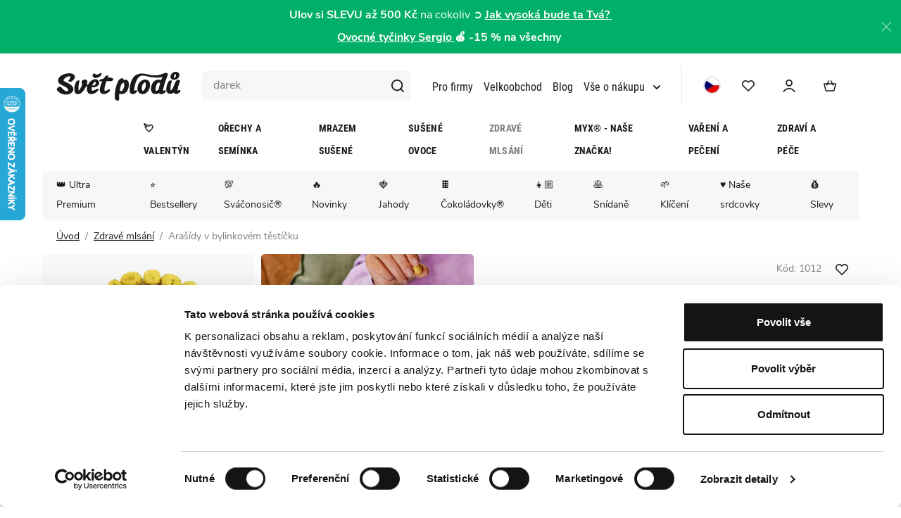

--- FILE ---
content_type: text/html; charset=UTF-8
request_url: https://www.svetplodu.cz/arasidy-v-bylinkovem-testicku_z14606/
body_size: 45091
content:
<!DOCTYPE html>


                     
    
         
            
   

    
        
                
        
        

                                                

   
   
   


<html class="no-js lang-cs" lang="cs">
<head>
   <meta charset="utf-8">
   
      <meta name="author" content="SVĚT PLODŮ">
   

   <meta name="web_author" content="wpj.cz">

   
      <meta name="description" content="Hledáte slaný snack k večerům u telky? Vyzkoušejte arašídy v bylinkovém těstíčku. Pražené arašídy v těstíčku s bylinkami a cibulí jsou vynikající slané mlsání.">
   

         <meta name="viewport" content="width=device-width, initial-scale=1">
   
   <meta property="og:title" content="Arašídy v bylinkovém těstíčku | SVĚT PLODŮ - SVĚT PLODŮ">
      
         <meta property="og:image" content="https://static.svetplodu.cz/data/tmp/108/7/13017_108.jpg?1663264425_1">
   
   <meta property="og:url" content="https://www.svetplodu.cz/arasidy-v-bylinkovem-testicku_z14606/">
   <meta property="og:type" content="website">

   
   

   
      <title>Arašídy v bylinkovém těstíčku | SVĚT PLODŮ - SVĚT PLODŮ</title>
   

   
      
   <link rel="stylesheet" href="https://static.svetplodu.cz/_cdn/typekit/ryj6qxo">


      
         <link rel="stylesheet" href="https://static.svetplodu.cz/web/build/app.b9e3e8bc.css">
         
      
   <link rel="stylesheet" href="https://static.svetplodu.cz/web/build/product.ea1292b2.css">

   

   
         <link rel="canonical" href="https://www.svetplodu.cz/arasidy-v-bylinkovem-testicku_z14606/">
   

   
            
               <meta name="robots" content="index, follow">
         
    

   
         

   
   <link rel="shortcut icon" href="https://www.svetplodu.cz/favicon.ico">

   
   <link rel="apple-touch-icon" sizes="180x180" href="https://www.svetplodu.cz/system-images/apple-touch-icon.png">
   <link rel="icon" type="image/png" sizes="32x32" href="https://www.svetplodu.cz/system-images/favicon-32x32.png">
   <link rel="icon" type="image/png" sizes="16x16" href="https://www.svetplodu.cz/system-images/favicon-16x16.png">
   <link rel="manifest" href="https://static.svetplodu.cz/templates/images/share/site.webmanifest">
   
               <link rel="alternate" hreflang="cs" href="https://www.svetplodu.cz/arasidy-v-bylinkovem-testicku_z14606/">
               <link rel="alternate" hreflang="sk" href="https://www.svetplodu.sk/arasidy-v-bylinkovom-cesticku_z14606/">
      <link rel="alternate" hreflang="x-default" href="https://www.svetplodu.cz/">

   <link rel="search" href="/vyhledavani/" type="text/html">

   <script src="https://static.svetplodu.cz/common/static/js/sentry-6.16.1.min.js"></script>

<script>
   Sentry.init({
      dsn: 'https://bdac53e35b1b4424b35eb8b76bcc2b1a@sentry.wpj.cz/9',
      allowUrls: [
         /www\.svetplodu\.cz\//
      ],
      denyUrls: [
         // Facebook flakiness
         /graph\.facebook\.com/i,
         // Facebook blocked
         /connect\.facebook\.net\/en_US\/all\.js/i,
         // Chrome extensions
         /extensions\//i,
         /^chrome:\/\//i,
         /kupshop\.local/i
      ],
      beforeSend(event) {
         if (!/FBA[NV]|PhantomJS|SznProhlizec/.test(window.navigator.userAgent)) {
            return event;
         }
      },
      ignoreErrors: [
         // facebook / ga + disabled cookies
         'fbq is not defined',
         'Can\'t find variable: fbq',
         '_gat is not defined',
         'AW is not defined',
         'Can\'t find variable: AW',
         'url.searchParams.get', // gtm koza
         // localstorage not working in incoginto mode in iOS
         'The quota has been exceeded',
         'QuotaExceededError',
         'Undefined variable: localStorage',
         'localStorage is null',
         'The operation is insecure',
         "Failed to read the 'localStorage'",
         "gtm_",
         "Can't find variable: glami",
      ]
   });

   Sentry.setTag("web", "prod_svetplodu_db");
   Sentry.setTag("wbpck", 1);
   Sentry.setTag("adm", 0);
   Sentry.setTag("tpl", "x");
   Sentry.setTag("sentry_v", "6.16.1");
</script>

   <script>
   window.wpj = window.wpj || {};
   wpj.onReady = wpj.onReady || [];
   wpj.jsShop = wpj.jsShop || {events:[]};

   window.dataLayer = window.dataLayer || [];
   function gtag() {
      window.dataLayer.push(arguments);
   }
   window.wpj.cookie_bar_send = false;

   wpj.getCookie = (sKey) => decodeURIComponent(
      document.cookie.replace(
         new RegExp(
            '(?:(?:^|.*;)\\s*' +
            encodeURIComponent(sKey).replace(/[\-\.\+\*]/g, '\\$&') +
            '\\s*\\=\\s*([^;]*).*$)|^.*$'
         ),
         '$1'
      )
   ) || null;

   </script>

<script>
   wpj.data = wpj.data || { };

      wpj.data.instagram = true;
   
   
   wpj.data.captcha = { sitekey: '0x4AAAAAABBkpPomgW5qPNGG' };
   
   

   
</script>


   

         <meta name="google-site-verification" content="">
         <meta name="google-site-verification" content="pKFn8YKAkX0svfCaeqFkZoeKupcMKx9BODzDIcNOH4c">
         <meta name="google-site-verification" content="aaeabf42a2b88bc2e799a91e2da0d3013b66c91b02dbf3795142582dab0834da">
   
         <meta name="facebook-domain-verification" content="">
         <meta name="facebook-domain-verification" content="f629qhiyxajz3yr3gy2rweepca7cy5">
   
   
   
          

      <script type="text/javascript">window.dataLayer = window.dataLayer || [];page_data = {"page":{"language":"cs","title":"Ara\u0161\u00eddy v bylinkov\u00e9m t\u011bst\u00ed\u010dku","path":"\/arasidy-v-bylinkovem-testicku_z14606\/","currency":"CZK","currencyRate":"1.00000000","type":"product"},"user":{"cartId":"no-cartID","userType":"anonymous","cookie_bar":true},"resetRefferer":false,"google_tag_params":{"ecomm_pagetype":"product","ecomm_prodid":"1012\/200G","ecomm_totalvalue":"69"},"product":{"prodId":"1012\/200G","prodIdProduct":14606,"prodIdVariation":13817,"prodHasVariations":true,"prodVat":12,"prodCategory":"Zdrav\u00e9 mls\u00e1n\u00ed","prodName":"Ara\u0161\u00eddy v bylinkov\u00e9m t\u011bst\u00ed\u010dku","prodPrice":"69","prodPriceVat":"7.39","prodPriceWithVat":"69","prodPriceWithoutVat":"61.61"}};</script><script type="text/javascript" src="https://static.svetplodu.cz/common/static/wpj/wpj.gtm.js?v2"></script><script>var hash = location.href.split("#")[1] || "";window.wpj = window.wpj || {  };wpj.onReady =  wpj.onReady || [];gtm_prva = {  };gtm_prva[13817] = {'prodId': '1012/200G','prodIdVariation': '13817','prodIdProduct': '14606','prodEAN': '8594189545398','prodVariant': 'Váha: 200g','prodDiscountPercent': '0','prodCode': '1012/200G','prodPriceVat': '69.0000','prodPriceWithoutVat': '61.6071'};wpj.onReady.push(function () {$('input[name=IDvariation]').on('change', function () {old_gtm_getDetailImpressions($(this).val(), 'DetailImpressionsVariation');});if (hash != "") {variation = gtm_getVariation(hash);product = $.extend(page_data['product'], variation);page_data = $.extend(page_data, { 'product': product  });}old_gtm_getDetailImpressions(hash, 'DetailImpressions');});dataLayer.push(page_data);</script><!-- Google Tag Manager --><script>(function(w,d,s,l,i) {w[l] = w[l] || [];w[l].push({'gtm.start': new Date().getTime(), event: 'gtm.js'});
                  var f = d.getElementsByTagName(s)[0],j=d.createElement(s),dl=l != 'dataLayer' ? '&l=' + l : '';
                  j.async = true;j.src='//www.googletagmanager.com/gtm.js?id=' + i + dl;f.parentNode.insertBefore(j, f);
               })(window, document, 'script', 'dataLayer', 'GTM-PRX5JWN');</script><!-- End Google Tag Manager -->   </head>
<body >





   
      
                <div class="alert alert-info alert-dismissible text-center infopanel "
        data-infopanel="37"
        data-version="401" data-nosnippet>
               <p style="text-align:center"><strong>Ulov si SLEVU až 500 Kč</strong> na cokoliv ➲ <strong><a href="https://www.svetplodu.cz/dnesni-akce">Jak vysoká bude ta Tvá? </a><br />
<a href="https://www.svetplodu.cz/susene-ovoce_k894/tycinky-a-valecky_k1526/sergio-ovocne-tycinky_k3582/">Ovocné tyčinky Sergio </a>🍎 -15 % na všechny </strong></p>
                     <button type="button" class="close" data-infopanel-close="37" aria-label="Zavřít">
            <span class="fc lightbox_close"></span>
         </button>
         </div>
   <script>
      var $localInfoPanelsData = {};
      var $infoPanel = null;

      if (window.localStorage.getItem('info_panels')) {
         $localInfoPanelsData = JSON.parse(window.localStorage.getItem('info_panels'));
         $infoPanel = $localInfoPanelsData['info-panel-37'];
      }

      if ($infoPanel && $infoPanel['version'] >= "401") {
         var $infoElements = document.querySelectorAll('[data-infopanel="37"]');
         $infoElements.forEach(element => {
            element.remove();
         });
      }
   </script>


<header class="header">
   <div class="container">
      <div class="header-top">
         <div class="header-burger header-icon">
            <a href="" data-toggle="burger">                <span class="fc icons_burger"></span>
               <strong>Menu</strong>
            </a>
         </div>
         <a href="/" title="SVĚT PLODŮ" class="logo">
            <img src="https://static.svetplodu.cz/templates/images/logo.svg" alt="SVĚT PLODŮ" width="177" height="41">
         </a>
         <a href="/jsme-finalisty-shoproku-2024/" class="heureka-logo-desktop">
            <img class="img-responsive" src="/templates/images/logo-heureka.svg" alt="heureka-logo">
         </a>
                  <div class="fc icons_search search-resp-switch" data-search-switch></div>
         <div class="header-search-inline">
   <form method="get" action="/vyhledavani/">
      <input type="text" name="search" value="" maxlength="100" class="form-control autocomplete-control"
             placeholder="Na co máte chuť?" autocomplete="off" data-search-input>
      <button name="submit" type="submit" value="Hledat"
              class="btn btn-search fc icons_search"></button>
      <div class="fc icons_close search-resp-switch" data-search-switch></div>
   </form>
   <a href="/jsme-finalisty-shoproku-2024/" class="heureka-logo-mobile">
      <img class="img-responsive" src="/templates/images/logo-heureka.svg" alt="heureka-logo">
   </a>

</div>
         <script id="productSearch" type="text/x-dot-template">
      <div class="autocomplete-inner">
      
      {{? it.items.Produkty || it.items.Kategorie || it.items.Vyrobci || it.items.Clanky }}


      <div class="autocomplete-products">
         {{? it.items.Kategorie }}
         <div class="autocomplete-categories">
            
            <p class="title-default">Kategorie</p>
            
            <ul>
               {{~it.items.Kategorie.items :item :index}}
               <li data-autocomplete-item="section">
                  <a href="/presmerovat/?type=category&id={{=item.id}}">{{=item.name}}</a>
               </li>
               {{~}}
            </ul>
         </div>
         {{?}}

         {{? it.items.Vyrobci }}
         <div class="autocomplete-categories">
            <p class="title-default">Značky</p>
            <ul>
               {{~it.items.Vyrobci.items :item :index}}
               <li data-autocomplete-item="section">
                  <a href="/presmerovat/?type=producer&id={{=item.id}}">{{=item.label}}</a>
               </li>
               {{~}}
            </ul>
         </div>
         {{?}}
         {{? it.items.Produkty }}
         <div class="autocomplete-products-inner">
            
            <p class="title-default">Zboží</p>
            
            <ul>
               {{~it.items.Produkty.items :item :index}}
               <li data-autocomplete-item="product">
                  <a href="/presmerovat/?type=product&id={{=item.id}}">
                     {{? item.image }}
                     <img src="{{=item.image}}" alt="{{=item.label}}" loading="lazy">
                     {{??}}
                     <img src="/templates/images/no-img.jpg" alt="{{=item.label}}" loading="lazy">
                     {{?}}
                     <span class="h6">{{=item.label}}</span>
                  </a>
               </li>
               {{~}}
            </ul>
            
            <div class="ac-showall" data-autocomplete-item="show-all">
               <a href="" class="btn btn-primary">Zobrazit všechny výsledky</a>
            </div>
            
         </div>
         {{?}}
      </div>

      {{? it.items.Clanky }}
      <div class="autocomplete-side">
         <div class="autocomplete-categories">
            <p class="title-default">Blog</p>
            <ul>
               {{~it.items.Clanky.items :item :index}}
               <li data-autocomplete-item="section">
                  <a href="/presmerovat/?type=article&id={{=item.id}}"><span class="h6">{{=item.label}}</span></a>
               </li>
               {{~}}
            </ul>
         </div>

         
      </div>
      {{?}}
      
      <div class="ac-showall ac-showall-resp" data-autocomplete-item="show-all">
         <a href="" class="btn btn-primary btn-block">Zobrazit všechny výsledky</a>
      </div>
      
   {{??}}
      <div class="autocomplete-noresult">
         <p>
            
            Žádný výsledek
            
         </p>
      </div>
      {{?}}
      
   </div>
</script>

<script>
   
   wpj.onReady.push(function() {
      $('[data-search-input]').productSearch();
   });
   
</script>
         
<div class="header-menu">
   
   <ul class="list-unstyled ">
                     <li class="level-0 ">
            <a href="/odberatele-kancelare/" >
               Pro firmy
                           </a>
                     </li>
               <li class="level-0 ">
            <a href="/registrace-b2b" >
               Velkoobchod
                           </a>
                     </li>
               <li class="level-0 ">
            <a href="/blog" >
               Blog
                           </a>
                     </li>
               <li class="level-0 has-menu-submenu ">
            <a href="/vse-o-nakupu/" >
               Vše o nákupu
               <span class="fc icons_caret-down"></span>            </a>
                           
   <ul class="list-unstyled menu-submenu">
               <img src="https://static.svetplodu.cz/templates/images/header-menu.jpeg" height="210" width="166" loading="lazy" alt="">
                     <li class="level-1 has-menu-submenu ">
            <a href="" >
               Svět plodů
                           </a>
                           
   <ul class="list-unstyled menu-submenu">
                     <li class="level-2 ">
            <a href="/kontakt/" >
               Kontakt
                           </a>
                     </li>
               <li class="level-2 ">
            <a href="/o-nas" >
               O nás
                           </a>
                     </li>
               <li class="level-2 ">
            <a href="/prodejny" >
               Prodejny
                           </a>
                     </li>
               <li class="level-2 ">
            <a href="/ochutnavky/" >
               Ochutnávky
                           </a>
                     </li>
         </ul>

                     </li>
               <li class="level-1 has-menu-submenu ">
            <a href="" >
               Nákup
                           </a>
                           
   <ul class="list-unstyled menu-submenu">
                     <li class="level-2 ">
            <a href="/doprava-a-platba" >
               Doprava a platba
                           </a>
                     </li>
               <li class="level-2 ">
            <a href="/obchodni-podminky" >
               Obchodní podmínky
                           </a>
                     </li>
               <li class="level-2 ">
            <a href="/faq-casto-kladene-dotazy/" >
               Často kladené dotazy
                           </a>
                     </li>
               <li class="level-2 ">
            <a href="/reklamace-vraceni" >
               Reklamace a vrácení
                           </a>
                     </li>
         </ul>

                     </li>
         </ul>

                     </li>
         </ul>

</div>

         <div class="header-icons">
            <div class="lang-wrapper">
                              <div class="lang-opener">
                                    <img src="https://static.svetplodu.cz/templates/images/cs.png" width="25" height="25" loading="lazy" alt="Česká republika">
               </div>
               <div class="lang-content">
                  
                                                               <p class="hidden">

                           <a href="/change-language/cs/" title="cs">
                                                            <img src="https://static.svetplodu.cz/templates/images/cs.png" width="25" height="25" loading="lazy" alt="Česká republika">
                              Česká republika
                           </a>
                        </p>
                                                                                    <p>

                           <a href="/change-language/sk/" title="sk">
                                                            <img src="https://static.svetplodu.cz/templates/images/sk.png" width="25" height="25" loading="lazy" alt="Slovensko">
                              Slovensko
                           </a>
                        </p>
                                                      </div>
            </div>


            <div class="header-favorites header-icon cart-signin" data-cartbox-favorites data-cartbox-favorites-link
                 data-url="/">
               
               <a href="/prihlaseni/">
                  <span class="fc icons_heart"></span>
                  <span class="count">0</span>
               </a>
            </div>
                        <div class="header-login header-icon" id="js-shop-user">
               <a href="/prihlaseni/" class="cart-signin">
                  <span class="fc icons_user"></span>
               </a>
            </div>
            <div class="header-cart header-icon" id="js-shop-cart-info">
   <a href="/kosik/" class='empty'>
      <span class='fc icons_cart'></span>
      <span class='price'></span>
   </a>
</div>

<div id="js-shop-cart">
</div>
         </div></div>

      <div class="header-sections">
          <ul class="level-0" data-sections="header"><li class="nav-item " data-navitem="3469"><a href="https://www.svetplodu.cz/dnesni-akce" class="nav-link nav-link-3469">Sleva až 500 Kč</a></li><li class="nav-item " data-navitem="3471"><a href="/valentyn_k3471/" class="nav-link nav-link-3471">💘 Valentýn</a></li><li class="nav-item has-submenu" data-navitem="879"><a href="/orechy-a-seminka_k879/" class="nav-link nav-link-879">Ořechy a semínka</a><div class="submenu"><div class="submenu-col submenu-sections"><p class="title-default">Kategorie</p><ul class="level-1"><li class="nav-item " data-navitem="1029"><a href="/orechy-a-seminka_k879/prirodni-orechy_k1029/" class="nav-link">Přírodní ořechy</a></li><li class="nav-item " data-navitem="2885"><a href="/orechy-a-seminka_k879/prazene-orechy-na-sucho_k2885/" class="nav-link">Pražené ořechy na sucho</a></li><li class="nav-item " data-navitem="3603"><a href="/orechy-a-seminka_k879/slane-prazene-orechy_k3603/" class="nav-link">Slané pražené ořechy</a></li><li class="nav-item " data-navitem="3601"><a href="/orechy-a-seminka_k879/sladke-prazene-orechy_k3601/" class="nav-link">Sladké pražené ořechy</a></li><li class="nav-item " data-navitem="1035"><a href="/orechy-a-seminka_k879/orechy-v-cokolade_k1035/" class="nav-link">Ořechy v čokoládě</a></li><li class="nav-item " data-navitem="3569"><a href="/snacky_k3472/slane-snacky_k3505/prazene-lusteniny_k3568/" class="nav-link">Pražené luštěniny</a></li><li class="nav-item " data-navitem="3558"><a href="/myx_k1032/orechove-smesi_k1976/" class="nav-link">Ořechové MYXy</a></li><li class="nav-item " data-navitem="1071"><a href="/orechy-a-seminka_k879/orechova-masla_k1071/" class="nav-link">Ořechová másla</a></li><li class="nav-item " data-navitem="1796"><a href="/orechy-a-seminka_k879/orechove-mouky-a-kousky_k1796/" class="nav-link">Mouky a kousky</a></li><li class="nav-item " data-navitem="1113"><a href="/orechy-a-seminka_k879/seminka_k1113/" class="nav-link">Semínka</a></li><li class="nav-item " data-navitem="1303"><a href="/orechy-a-seminka_k879/kliceni_k1303/" class="nav-link">Klíčení</a></li><li class="nav-item " data-navitem="3689"><a href="https://www.svetplodu.cz/podle-surovin_k3666/pistacie_k3678/" class="nav-link">Pistácie</a></li></ul></div><div class="submenu-col submenu-sections submenu-fragment has-content"><figure class="w-figure text-left"><a class="w-photo w-photo-size-original " href="/orechy-a-seminka_k879/prirodni-orechy_k1029/"><div class="w-photo w-photo-size-original "><img srcset="/data/tmp/104/5/12315_104.jpg?1654773089 300w, /data/tmp/105/5/12315_105.jpg?1654773089 600w, /data/tmp/106/5/12315_106.jpg?1654773089 1000w, /data/tmp/107/5/12315_107.jpg?1654773089 1080w" src="/data/tmp/105/5/12315_105.jpg" sizes="(min-width: 1440px) 1080px, (min-width: 1220px) 1080px, (min-width: 768px) calc((100vw / 1) - 20px), calc(100vw - 20px)" draggable="true" class=""></div></a></figure></div><div class="submenu-col submenu-products-wrapper"><div class="submenu-products"><p class="title-default">Nejoblíbenější</p><div class="product"><div class="image"><a href="/kesu-premium-xl_z14473/" title="Zobrazit produkt"><img src="https://static.svetplodu.cz/data/tmp/4/5/20295_4.jpg?1767966297_1" alt="Kešu Premium XL" class="img-responsive" width="66" height="60" loading="lazy"></a></div><div class="title"><a href="/kesu-premium-xl_z14473/" title="Zobrazit produkt">Kešu Premium XL</a><br><span class="price"> Od 38 Kč / 100g </span></div></div></div><div class="submenu-products"><p class="title-default">Novinky</p><div class="product"><div class="image"><a href="/makadamy-v-medu-se-soli_z15579/" title="Zobrazit produkt"><img src="https://static.svetplodu.cz/data/tmp/4/8/19368_4.jpg?1762355162_1" alt="Makadamy v medu se solí" class="img-responsive" width="66" height="60" loading="lazy"></a></div><div class="title"><a href="/makadamy-v-medu-se-soli_z15579/" title="Zobrazit produkt">Makadamy v medu se solí</a><br><span class="price"> 229 Kč </span></div></div><div class="product"><div class="image"><a href="/myx-slast_z15869/" title="Zobrazit produkt"><img src="https://static.svetplodu.cz/data/tmp/4/5/20465_4.jpg?1769011608_1" alt="MYX Slast" class="img-responsive" width="66" height="60" loading="lazy"></a></div><div class="title"><a href="/myx-slast_z15869/" title="Zobrazit produkt">MYX Slast</a><br><span class="price"> 229 Kč </span></div></div></div></div><div class="submenu-col submenu-article"><div class="articles-row custom-scrollbar "><div class="article"><a href="/clanek/201/nejlepsi-svaciny-do-skoly/" title="Nejlepší svačiny pro děti: Připravte je zdravě, rychle a barevně"><div class="img"><img src="https://static.svetplodu.cz/data/tmp/12/8/9478_12.jpg?1635923702_1" alt="Nejlepší svačiny pro děti: Připravte je zdravě, rychle a barevně" class="img-responsive" width="520" height="350" loading="lazy"><span class="article-section-tag article-section-8">Domácí recepty</span></div></a><div class="text"><p class="title"><a href="/clanek/201/nejlepsi-svaciny-do-skoly/">Nejlepší svačiny pro děti: Připravte je zdravě, rychle a barevně</a></p><p class="article-data"><span class="date">29.08.24</span><span> | 43036x přečteno</span></p></div></div></div></div></div></li><li class="nav-item has-submenu" data-navitem="3168"><a href="/mrazem-susene_k3168/" class="nav-link nav-link-3168">Mrazem sušené</a><div class="submenu"><div class="submenu-col submenu-sections"><p class="title-default">Kategorie</p><ul class="level-1"><li class="nav-item " data-navitem="1044"><a href="/mrazem-susene_k3168/mrazem-susene-ovoce_k1044/" class="nav-link">Ovoce přírodní</a></li><li class="nav-item " data-navitem="3461"><a href="/mrazem-susene_k3168/mrazem-susene-ovoce-v-cokolade_k3461/" class="nav-link">Ovoce v čokoládě</a></li><li class="nav-item " data-navitem="3560"><a href="/myx_k1032/ovocne-myxy_k1979/" class="nav-link">Ovocné MYXy</a></li><li class="nav-item " data-navitem="2111"><a href="/mrazem-susene_k3168/mrazem-susene-ovocne-prasky_k2111/" class="nav-link">Ovocné prášky</a></li><li class="nav-item " data-navitem="3024"><a href="/mrazem-susene_k3168/mrazem-susena-zelenina_k3024/" class="nav-link">Zelenina</a></li><li class="nav-item " data-navitem="3672"><a href="https://www.svetplodu.cz/podle-surovin_k3666/ananas_k3667/" class="nav-link">Ananas</a></li><li class="nav-item " data-navitem="3673"><a href="https://www.svetplodu.cz/podle-surovin_k3666/mango_k3665/" class="nav-link">Mango</a></li></ul></div><div class="submenu-col submenu-sections submenu-fragment has-content"><figure class="w-figure text-left"><a class="w-photo w-photo-size-original " href="/myx-smoothie_z2564/"><div class="w-photo w-photo-size-original "><img srcset="/data/tmp/104/6/12526_104.jpg?1658746452 300w, /data/tmp/105/6/12526_105.jpg?1658746452 600w, /data/tmp/106/6/12526_106.jpg?1658746452 1000w, /data/tmp/107/6/12526_107.jpg?1658746452 1080w" src="/data/tmp/105/6/12526_105.jpg" sizes="(min-width: 1440px) 1080px, (min-width: 1220px) 1080px, (min-width: 768px) calc((100vw / 1) - 20px), calc(100vw - 20px)" draggable="true" class=""></div></a></figure></div><div class="submenu-col submenu-products-wrapper"><div class="submenu-products"><p class="title-default">Nejoblíbenější</p><div class="product"><div class="image"><a href="/jahody-lyofilizovane-platky_z705/" title="Zobrazit produkt"><img src="https://static.svetplodu.cz/data/tmp/4/8/20408_4.jpg?1768324945_1" alt="Jahody lyofilizované plátky" class="img-responsive" width="66" height="60" loading="lazy"></a></div><div class="title"><a href="/jahody-lyofilizovane-platky_z705/" title="Zobrazit produkt">Jahody lyofilizované plátky</a><br><span class="price"> Od 96 Kč / 100g </span></div></div></div><div class="submenu-products"><p class="title-default">Novinky</p><div class="product"><div class="image"><a href="/myx-slast_z15869/" title="Zobrazit produkt"><img src="https://static.svetplodu.cz/data/tmp/4/5/20465_4.jpg?1769011608_1" alt="MYX Slast" class="img-responsive" width="66" height="60" loading="lazy"></a></div><div class="title"><a href="/myx-slast_z15869/" title="Zobrazit produkt">MYX Slast</a><br><span class="price"> 229 Kč </span></div></div><div class="product"><div class="image"><a href="/lunch-box_z15745/" title="Zobrazit produkt"><img src="https://static.svetplodu.cz/data/tmp/4/4/20094_4.jpg?1765293759_1" alt="Lunch box " class="img-responsive" width="66" height="60" loading="lazy"></a></div><div class="title"><a href="/lunch-box_z15745/" title="Zobrazit produkt">Lunch box </a><br><span class="price"> 99 Kč </span></div></div></div><div class="submenu-products"><p class="title-default">Zachraň mě</p><div class="product"><div class="image"><a href="/zachrante-myx-mrazik-drt_z15548/" title="Zobrazit produkt"><img src="https://static.svetplodu.cz/data/tmp/4/3/12593_4.jpg?1658853037_1" alt="Zachraňte! MYX Mrazík drť" class="img-responsive" width="66" height="60" loading="lazy"></a></div><div class="title"><a href="/zachrante-myx-mrazik-drt_z15548/" title="Zobrazit produkt">Zachraňte! MYX Mrazík drť</a><br><span class="strike-price"> 169 Kč </span><span class="price"> 118 Kč </span></div><span class="flag flag-discount discount-round">-30%</span></div></div></div><div class="submenu-col submenu-article"><div class="articles-row custom-scrollbar "><div class="article"><a href="/clanek/345/tipy-na-darky-na-den-deti/" title="Čím nahradit sladkosti? Tipy na dětmi oblíbené zdravé mlsání"><div class="img"><img src="https://static.svetplodu.cz/data/tmp/12/4/12084_12.jpg?1653478701_1" alt="Čím nahradit sladkosti? Tipy na dětmi oblíbené zdravé mlsání" class="img-responsive" width="520" height="350" loading="lazy"><span class="article-section-tag article-section-4">Naše suroviny</span></div></a><div class="text"><p class="title"><a href="/clanek/345/tipy-na-darky-na-den-deti/">Čím nahradit sladkosti? Tipy na dětmi oblíbené zdravé mlsání</a></p><p class="article-data"><span class="date">10.05.22</span><span> | 40621x přečteno</span><span> | 4 minuty </span></p></div></div></div></div></div></li><li class="nav-item has-submenu" data-navitem="894"><a href="/susene-ovoce_k894/" class="nav-link nav-link-894">Sušené ovoce</a><div class="submenu"><div class="submenu-col submenu-sections"><p class="title-default">Kategorie</p><ul class="level-1"><li class="nav-item " data-navitem="1041"><a href="/susene-ovoce_k894/susene-ovoce-prirodni_k1041/" class="nav-link">Ovoce přírodní</a></li><li class="nav-item " data-navitem="1050"><a href="/susene-ovoce_k894/susene-ovoce-v-cokolade_k1050/" class="nav-link">Ovoce v čokoládě</a></li><li class="nav-item " data-navitem="1526"><a href="/susene-ovoce_k894/tycinky-a-valecky_k1526/" class="nav-link">Tyčinky</a></li><li class="nav-item " data-navitem="3623"><a href="/susene-ovoce_k894/ovocne-trubicky_k3623/" class="nav-link">Ovocné trubičky</a></li><li class="nav-item " data-navitem="3523"><a href="/susene-ovoce_k894/jablecne-trubicky-a-platky_k3523/" class="nav-link">Jablečné trubičky a plátky</a></li><li class="nav-item " data-navitem="3559"><a href="/myx_k1032/ovocne-myxy_k1979/" class="nav-link">Ovocné MYXy</a></li><li class="nav-item " data-navitem="3670"><a href="https://www.svetplodu.cz/podle-surovin_k3666/ananas_k3667/" class="nav-link">Ananas</a></li><li class="nav-item " data-navitem="3671"><a href="https://www.svetplodu.cz/podle-surovin_k3666/mango_k3665/" class="nav-link">Mango</a></li><li class="nav-item " data-navitem="3697"><a href="https://www.svetplodu.cz/podle-surovin_k3666/datle_k3696/" class="nav-link">Datle</a></li></ul></div><div class="submenu-col submenu-sections submenu-fragment has-content"><figure class="w-figure text-left"><a class="w-photo w-photo-size-original " href="/ananas-suseny-premium_z570/"><div class="w-photo w-photo-size-original "><img srcset="/data/tmp/104/3/12413_104.jpg?1655991122 300w, /data/tmp/105/3/12413_105.jpg?1655991122 600w, /data/tmp/106/3/12413_106.jpg?1655991122 768w, /data/tmp/107/3/12413_107.jpg?1655991122 768w" src="/data/tmp/105/3/12413_105.jpg" sizes="(min-width: 1440px) 768px, (min-width: 1220px) 768px, (min-width: 768px) calc((100vw / 1) - 20px), calc(100vw - 20px)" draggable="true" class=""></div></a></figure></div><div class="submenu-col submenu-products-wrapper"><div class="submenu-products"><p class="title-default">Nejoblíbenější</p><div class="product"><div class="image"><a href="/mango-susene-fancy_z507/" title="Zobrazit produkt"><img src="https://static.svetplodu.cz/data/tmp/4/6/18556_4.jpg?1748256997_1" alt="Mango sušené Fancy" class="img-responsive" width="66" height="60" loading="lazy"></a></div><div class="title"><a href="/mango-susene-fancy_z507/" title="Zobrazit produkt">Mango sušené Fancy</a><br><span class="price"> Od 46 Kč / 100g </span></div></div></div><div class="submenu-products"><p class="title-default">Zachraň mě</p><div class="product"><div class="image"><a href="/zachrante-datle-medjool-snack_z15865/" title="Zobrazit produkt"><img src="https://static.svetplodu.cz/data/tmp/4/2/16982_4.jpg?1720601170_1" alt="Zachraňte! Datle Medjool Snack" class="img-responsive" width="66" height="60" loading="lazy"></a></div><div class="title"><a href="/zachrante-datle-medjool-snack_z15865/" title="Zobrazit produkt">Zachraňte! Datle Medjool Snack</a><br><span class="strike-price"> 35 Kč </span><span class="price"> 25 Kč </span></div><span class="flag flag-discount discount-round">-29%</span></div></div></div><div class="submenu-col submenu-article"><div class="articles-row custom-scrollbar "><div class="article"><a href="/clanek/45/siricitany-v-potravinach/" title="Proč u nás nenajdete sířené ovoce?"><div class="img"><img src="https://static.svetplodu.cz/data/tmp/12/6/6396_12.jpg?1635923702_1" alt="Proč u nás nenajdete sířené ovoce?" class="img-responsive" width="520" height="350" loading="lazy"><span class="article-section-tag article-section-4">Naše suroviny</span></div></a><div class="text"><p class="title"><a href="/clanek/45/siricitany-v-potravinach/">Proč u nás nenajdete sířené ovoce?</a></p><p class="article-data"><span class="date">02.10.25</span><span> | 49157x přečteno</span><span> | 2 minuty </span></p></div></div></div></div></div></li><li class="nav-item has-submenu" data-navitem="3472"><a href="/zdrave-mlsani_k3472/" class="nav-link nav-link-3472">Zdravé mlsání</a><div class="submenu"><div class="submenu-col submenu-sections"><p class="title-default">Kategorie</p><ul class="level-1"><li class="nav-item " data-navitem="3506"><a href="/zdrave-mlsani_k3472/sladke-snacky_k3506/" class="nav-link">Sladké snacky</a></li><li class="nav-item " data-navitem="3505"><a href="/zdrave-mlsani_k3472/slane-snacky_k3505/" class="nav-link">Slané snacky</a></li><li class="nav-item " data-navitem="3488"><a href="/supervyziva_k909/tycinky_k1526/" class="nav-link">Tyčinky</a></li><li class="nav-item " data-navitem="3622"><a href="/zdrave-mlsani_k3472/jerky_k3622/" class="nav-link">Jerky</a></li><li class="nav-item " data-navitem="3473"><a href="/zdrave-mlsani_k3472/zeleninove-chipsy_k3473/" class="nav-link">Zeleninové chipsy</a></li><li class="nav-item " data-navitem="3602"><a href="/zdrave-mlsani_k3472/snack-boxy_k3602/" class="nav-link">Snack Boxy</a></li></ul></div><div class="submenu-col submenu-sections submenu-fragment has-content"><figure class="w-figure text-left"><a class="w-photo w-photo-size-original " href="/vegbites-chips_z14504/"><div class="w-photo w-photo-size-original "><img src="/data/tmp/105/5/12605_105.jpg" srcset="/data/tmp/104/5/12605_104.jpg?1658925307 300w, /data/tmp/105/5/12605_105.jpg?1658925307 600w, /data/tmp/106/5/12605_106.jpg?1658925307 1000w, /data/tmp/107/5/12605_107.jpg?1658925307 1080w" sizes="(min-width: 1440px) 1080px, (min-width: 1220px) 1080px, (min-width: 768px) calc((100vw / 1) - 20px), calc(100vw - 20px)" draggable="true" class="" loading="lazy"></div></a></figure><div class=""></div></div><div class="submenu-col submenu-products-wrapper"><div class="submenu-products"><p class="title-default">Nejoblíbenější</p><div class="product"><div class="image"><a href="/myx-salty_z1515/" title="Zobrazit produkt"><img src="https://static.svetplodu.cz/data/tmp/4/4/19144_4.jpg?1757712467_1" alt="MYX Salty" class="img-responsive" width="66" height="60" loading="lazy"></a></div><div class="title"><a href="/myx-salty_z1515/" title="Zobrazit produkt">MYX Salty</a><br><span class="price"> Od 35 Kč / 100g </span></div></div></div><div class="submenu-products"><p class="title-default">Zachraň mě</p><div class="product"><div class="image"><a href="/zachrante-datle-medjool-snack_z15865/" title="Zobrazit produkt"><img src="https://static.svetplodu.cz/data/tmp/4/2/16982_4.jpg?1720601170_1" alt="Zachraňte! Datle Medjool Snack" class="img-responsive" width="66" height="60" loading="lazy"></a></div><div class="title"><a href="/zachrante-datle-medjool-snack_z15865/" title="Zobrazit produkt">Zachraňte! Datle Medjool Snack</a><br><span class="strike-price"> 35 Kč </span><span class="price"> 25 Kč </span></div><span class="flag flag-discount discount-round">-29%</span></div></div></div><div class="submenu-col submenu-article"></div></div></li><li class="nav-item has-submenu" data-navitem="1032"><a href="/myx-nase-znacka_k1032/" class="nav-link nav-link-1032">MYX® - naše značka!</a><div class="submenu"><div class="submenu-col submenu-sections"><p class="title-default">Kategorie</p><ul class="level-1"><li class="nav-item " data-navitem="1976"><a href="/myx-nase-znacka_k1032/orechove-myxy_k1976/" class="nav-link">Ořechové MYXy</a></li><li class="nav-item " data-navitem="1979"><a href="/myx-nase-znacka_k1032/ovocne-myxy_k1979/" class="nav-link">Ovocné MYXy</a></li><li class="nav-item " data-navitem="3556"><a href="/myx-nase-znacka_k1032/lusteninove-myxy_k3556/" class="nav-link">Luštěninové MYXy</a></li><li class="nav-item " data-navitem="3557"><a href="/myx-nase-znacka_k1032/zeleninove-myxy_k3557/" class="nav-link">Zeleninové MYXy</a></li><li class="nav-item " data-navitem="3653"><a href="https://www.svetplodu.cz/snacky_k3472/snack-boxy_k3602/" class="nav-link">Snack Boxy</a></li></ul></div><div class="submenu-col submenu-sections submenu-fragment has-content"><figure class="w-figure text-left"><a class="w-photo w-photo-size-original " href="/myx-samurai_z14555/"><div class="w-photo w-photo-size-original "><img srcset="/data/tmp/104/6/12686_104.jpg?1660642569 300w, /data/tmp/105/6/12686_105.jpg?1660642569 600w, /data/tmp/106/6/12686_106.jpg?1660642569 1000w, /data/tmp/107/6/12686_107.jpg?1660642569 1080w" src="/data/tmp/105/6/12686_105.jpg" sizes="(min-width: 1440px) 1080px, (min-width: 1220px) 1080px, (min-width: 768px) calc((100vw / 1) - 20px), calc(100vw - 20px)" draggable="true" class=""></div></a></figure></div><div class="submenu-col submenu-products-wrapper"><div class="submenu-products"><p class="title-default">Nejoblíbenější</p><div class="product"><div class="image"><a href="/myx-exclusivka_z1218/" title="Zobrazit produkt"><img src="https://static.svetplodu.cz/data/tmp/4/3/20353_4.jpg?1768229469_1" alt="MYX Exclusivka" class="img-responsive" width="66" height="60" loading="lazy"></a></div><div class="title"><a href="/myx-exclusivka_z1218/" title="Zobrazit produkt">MYX Exclusivka</a><br><span class="price"> Od 57 Kč / 100g </span></div></div></div><div class="submenu-products"><p class="title-default">Novinky</p><div class="product"><div class="image"><a href="/myx-slast_z15869/" title="Zobrazit produkt"><img src="https://static.svetplodu.cz/data/tmp/4/5/20465_4.jpg?1769011608_1" alt="MYX Slast" class="img-responsive" width="66" height="60" loading="lazy"></a></div><div class="title"><a href="/myx-slast_z15869/" title="Zobrazit produkt">MYX Slast</a><br><span class="price"> 229 Kč </span></div></div><div class="product"><div class="image"><a href="/lunch-box_z15745/" title="Zobrazit produkt"><img src="https://static.svetplodu.cz/data/tmp/4/4/20094_4.jpg?1765293759_1" alt="Lunch box " class="img-responsive" width="66" height="60" loading="lazy"></a></div><div class="title"><a href="/lunch-box_z15745/" title="Zobrazit produkt">Lunch box </a><br><span class="price"> 99 Kč </span></div></div></div><div class="submenu-products"><p class="title-default">Zachraň mě</p><div class="product"><div class="image"><a href="/zachrante-myx-mrazik-drt_z15548/" title="Zobrazit produkt"><img src="https://static.svetplodu.cz/data/tmp/4/3/12593_4.jpg?1658853037_1" alt="Zachraňte! MYX Mrazík drť" class="img-responsive" width="66" height="60" loading="lazy"></a></div><div class="title"><a href="/zachrante-myx-mrazik-drt_z15548/" title="Zobrazit produkt">Zachraňte! MYX Mrazík drť</a><br><span class="strike-price"> 169 Kč </span><span class="price"> 118 Kč </span></div><span class="flag flag-discount discount-round">-30%</span></div></div></div><div class="submenu-col submenu-article"><div class="articles-row custom-scrollbar "><div class="article"><a href="/clanek/47/kde-se-vzal-nas-myx/" title="Kde se vzal náš MYX"><div class="img"><img src="https://static.svetplodu.cz/data/tmp/12/5/8605_12.jpg?1635923702_1" alt="Kde se vzal náš MYX" class="img-responsive" width="520" height="350" loading="lazy"><span class="article-section-tag article-section-5">O Světě plodů</span></div></a><div class="text"><p class="title"><a href="/clanek/47/kde-se-vzal-nas-myx/">Kde se vzal náš MYX</a></p><p class="article-data"><span class="date">11.10.24</span><span> | 24273x přečteno</span><span> | 2 minuty </span></p></div></div></div></div></div></li><li class="nav-item has-submenu" data-navitem="915"><a href="/vareni-a-peceni_k915/" class="nav-link nav-link-915">Vaření a pečení</a><div class="submenu"><div class="submenu-col submenu-sections"><p class="title-default">Kategorie</p><ul class="level-1"><li class="nav-item " data-navitem="1095"><a href="/vareni-a-peceni_k915/cokolada-a-kakao_k1095/" class="nav-link">Čokoláda a kakao</a></li><li class="nav-item " data-navitem="3153"><a href="/vareni-a-peceni_k915/mlete-orechy-a-mouky_k3153/" class="nav-link">Mleté ořechy a mouky</a></li><li class="nav-item " data-navitem="1361"><a href="/vareni-a-peceni_k915/prirodni-barviva_k1361/" class="nav-link">Přírodní barviva</a></li><li class="nav-item " data-navitem="1101"><a href="/vareni-a-peceni_k915/kokosove-produkty_k1101/" class="nav-link">Kokosové produkty</a></li><li class="nav-item " data-navitem="1098"><a href="/vareni-a-peceni_k915/vanilka_k1098/" class="nav-link">Vanilka</a></li><li class="nav-item " data-navitem="2810"><a href="/vareni-a-peceni_k915/karamel_k2810/" class="nav-link">Karamel</a></li><li class="nav-item " data-navitem="1309"><a href="/vareni-a-peceni_k915/extrakty-a-prirodni-aromata_k1309/" class="nav-link">Extrakty a aromata</a></li><li class="nav-item " data-navitem="3627"><a href="/ranajky_k3586/sladidla-a-dochucovadla_k3591/" class="nav-link">Sladidla a dochucovadla</a></li></ul></div><div class="submenu-col submenu-sections submenu-fragment has-content"><h6 class="text-left">VE SPÍŽI MI CHYBÍ</h6><div class="w-text"><ul><li><a href="/horka-60-cokolada_z4604/" data-id="4604" data-type="product">Hořká čokoláda</a></li><li><a data-id="1975" data-type="product" href="/datlova-pasta-premium_z1975/" target="_blank" rel="norefferer">Prémiová datlová pasta</a></li><li><a data-type="internal" href="/mandlova-mouka-extra-fine_z3059/">Mandlová mouka</a></li><li><a data-type="internal" href="/jahody-lyofilizovane-prasek_z2021/">Jahodový prášek</a></li><li><a data-id="3974" data-type="product" href="/karamelovy-pudr_z3974/">Karamelový pudr</a></li><li><a data-id="195" data-type="product" href="/kokos-strouhany_z195/" target="_blank" rel="norefferer">Strouhaný kokos</a></li><li><a data-type="internal" href="/vanilkovy-extrakt-nielsen-massey_z2423/">Vanilkový extrakt</a></li></ul></div></div><div class="submenu-col submenu-products-wrapper"><div class="submenu-products"><p class="title-default">Nejoblíbenější</p><div class="product"><div class="image"><a href="/horka-70-cokolada_z894/" title="Zobrazit produkt"><img src="https://static.svetplodu.cz/data/tmp/4/4/4784_4.jpg?1635923702_1" alt="Hořká 70% čokoláda" class="img-responsive" width="66" height="60" loading="lazy"></a></div><div class="title"><a href="/horka-70-cokolada_z894/" title="Zobrazit produkt">Hořká 70% čokoláda</a><br><span class="price"> Od 34 Kč / 100g </span></div></div></div><div class="submenu-products"><p class="title-default">Novinky</p><div class="product"><div class="image"><a href="/kakao-ultra-premium_z15784/" title="Zobrazit produkt"><img src="https://static.svetplodu.cz/data/tmp/4/1/19371_4.jpg?1762359012_1" alt="Kakao Ultra Premium" class="img-responsive" width="66" height="60" loading="lazy"></a></div><div class="title"><a href="/kakao-ultra-premium_z15784/" title="Zobrazit produkt">Kakao Ultra Premium</a><br><span class="price"> 199 Kč </span></div></div><div class="product"><div class="image"><a href="/makadamy-v-medu-se-soli_z15579/" title="Zobrazit produkt"><img src="https://static.svetplodu.cz/data/tmp/4/8/19368_4.jpg?1762355162_1" alt="Makadamy v medu se solí" class="img-responsive" width="66" height="60" loading="lazy"></a></div><div class="title"><a href="/makadamy-v-medu-se-soli_z15579/" title="Zobrazit produkt">Makadamy v medu se solí</a><br><span class="price"> 229 Kč </span></div></div></div></div><div class="submenu-col submenu-article"><div class="articles-row custom-scrollbar "><div class="article"><a href="/clanek/430/seminkovy-chleb-s-vajickovou-pomazankou/" title="Bezlepkový semínkový chléb s vajíčkovou pomazánkou"><div class="img"><img src="https://static.svetplodu.cz/data/tmp/12/5/14555_12.jpg?1676551731_1" alt="Bezlepkový semínkový chléb s vajíčkovou pomazánkou" class="img-responsive" width="520" height="350" loading="lazy"><span class="article-section-tag article-section-8">Domácí recepty</span></div></a><div class="text"><p class="title"><a href="/clanek/430/seminkovy-chleb-s-vajickovou-pomazankou/">Bezlepkový semínkový chléb s vajíčkovou pomazánkou</a></p><p class="article-data"><span class="date">22.02.23</span><span> | 12939x přečteno</span></p></div></div></div></div></div></li><li class="nav-item has-submenu" data-navitem="3629"><a href="/zdravi-a-pece_k3629/" class="nav-link nav-link-3629">Zdraví a péče</a><div class="submenu"><div class="submenu-col submenu-sections"><p class="title-default">Kategorie</p><ul class="level-1"><li class="nav-item " data-navitem="3663"><a href="/zdravi-a-pece_k3629/doplnky-stravy_k3663/" class="nav-link">Doplňky stravy</a></li><li class="nav-item " data-navitem="3668"><a href="/zdravi-a-pece_k3629/prirodni-kosmetika_k3668/" class="nav-link">Přírodní kosmetika</a></li><li class="nav-item " data-navitem="3687"><a href="/zdravi-a-pece_k3629/napoje_k3687/" class="nav-link">Nápoje</a></li><li class="nav-item " data-navitem="3731"><a href="https://www.svetplodu.cz/orechy-a-seminka_k879/kliceni_k1303/" class="nav-link">Klíčení</a></li></ul></div><div class="submenu-col submenu-sections submenu-fragment has-content"><figure class="w-figure text-left"><a class="w-photo w-photo-size-original " href="/zdravi_k3629/doplnky-stravy_k3663/"><div class="w-photo w-photo-size-original "><img src="/data/tmp/105/7/19027_105.jpg" alt="" srcset="/data/tmp/104/7/19027_104.jpg?1753705276 300w, /data/tmp/105/7/19027_105.jpg?1753705276 600w, /data/tmp/106/7/19027_106.jpg?1753705276 814w, /data/tmp/107/7/19027_107.jpg?1753705276 814w" sizes="(min-width: 1440px) 814px, (min-width: 1220px) 814px, (min-width: 768px) calc((100vw / 1) - 20px), calc(100vw - 20px)" draggable="true" class="" loading="lazy"></div></a></figure></div><div class="submenu-col submenu-products-wrapper"><div class="submenu-products"><p class="title-default">Nejoblíbenější</p><div class="product"><div class="image"><a href="/oga-shot-zazvor-citron_z15568/" title="Zobrazit produkt"><img src="https://static.svetplodu.cz/data/tmp/4/1/18731_4.jpg?1745870909_1" alt="OGA Shot zázvor &amp; citron" class="img-responsive" width="66" height="60" loading="lazy"></a></div><div class="title"><a href="/oga-shot-zazvor-citron_z15568/" title="Zobrazit produkt">OGA Shot zázvor &amp; citron</a><br><span class="price"> 45 Kč </span></div></div></div><div class="submenu-products"><p class="title-default">Novinky</p><div class="product"><div class="image"><a href="/ginger-shot_z15293/" title="Zobrazit produkt"><img src="https://static.svetplodu.cz/data/tmp/4/7/19327_4.jpg?1761819564_1" alt="Ginger shot" class="img-responsive" width="66" height="60" loading="lazy"></a></div><div class="title"><a href="/ginger-shot_z15293/" title="Zobrazit produkt">Ginger shot</a><br><span class="price"> 49 Kč </span></div></div></div><div class="submenu-products"><p class="title-default">Zachraň mě</p><div class="product"><div class="image"><a href="/zachrante-yerba-mate-elaborada_z15871/" title="Zobrazit produkt"><img src="https://static.svetplodu.cz/data/tmp/4/6/17266_4.jpg?1725285235_1" alt="Zachraňte! Yerba Mate Elaborada" class="img-responsive" width="66" height="60" loading="lazy"></a></div><div class="title"><a href="/zachrante-yerba-mate-elaborada_z15871/" title="Zobrazit produkt">Zachraňte! Yerba Mate Elaborada</a><br><span class="strike-price"> 299 Kč </span><span class="price"> 239 Kč </span></div><span class="flag flag-discount discount-round">-20%</span></div></div></div><div class="submenu-col submenu-article"><div class="articles-row custom-scrollbar "><div class="article"><a href="/clanek/515/blog-omega-3-mastne-kyseliny-potraviny/" title="Omega-3 mastné kyseliny: Zařaďte tyto potraviny do svého jídelníčku"><div class="img"><img src="https://static.svetplodu.cz/data/tmp/12/8/18838_12.jpg?1748525556_1" alt="Omega-3 mastné kyseliny: Zařaďte tyto potraviny do svého jídelníčku" class="img-responsive" width="520" height="350" loading="lazy"><span class="article-section-tag article-section-9">Strava a zdraví</span></div></a><div class="text"><p class="title"><a href="/clanek/515/blog-omega-3-mastne-kyseliny-potraviny/">Omega-3 mastné kyseliny: Zařaďte tyto potraviny do svého jídelníčku</a></p><p class="article-data"><span class="date">30.05.25</span><span> | 6523x přečteno</span></p></div></div></div></div></div></li></ul> 

   <script>
      wpj.onReady.push(function() {
                             $('[data-sections="header"] [data-navitem="' + 3472 +'"]').addClass('active');
                          });
   </script>

      </div>
      
<div class="">
    
   <ul class="list-unstyled header-menu-bottom">
                 <li class=" item-266">
             <a href="/ultra-premium_k3705/" >
                 👑 Ultra Premium
             </a>
                        </li>
                 <li class=" item-190">
             <a href="/bestsellery_k3541/" >
                 ⭐️ Bestsellery
             </a>
                        </li>
                 <li class=" item-274">
             <a href="/svaconosic_k3711/" >
                 💯 Sváčonosič®
             </a>
                        </li>
                 <li class=" item-70">
             <a href="/novinky_k1242/" >
                 🔥 Novinky
             </a>
                        </li>
                 <li class=" item-278">
             <a href="/cyber-week_k3469/jahodova-akce_k3649/" >
                 🍓 Jahody
             </a>
                        </li>
                 <li class=" item-213">
             <a href="/drazovky_k3491/" >
                 🍫 Čokoládovky®
             </a>
                        </li>
                 <li class=" item-188">
             <a href="/pro-deti_k1520/" >
                 👧🏼 Děti
             </a>
                        </li>
                 <li class=" item-250">
             <a href="/snidane_k3586/" >
                 🥞 Snídaně
             </a>
                        </li>
                 <li class=" item-225">
             <a href="/orechy-a-seminka_k879/seminka_k1113/kliceni_k1303/" >
                 🌱 Klíčení
             </a>
                        </li>
                 <li class=" item-246">
             <a href="/nase-srdcovky_k3644/" >
                 ♥️ Naše srdcovky
             </a>
                        </li>
                 <li class=" item-273">
             <a href="/akce-a-slevy_k2933/" >
                 💰 Slevy
             </a>
                        </li>
          </ul>

</div>

   </div>

</header>
   
   
   <main class="main product-main">
      <div class="container product-top">
         
   <ul class="breadcrumbs ">
                           <li><a href="/" title="Zpět k nákupu">Úvod</a></li>
                                       <li><a href="/zdrave-mlsani_k3472/" title="Zpět na Zdravé mlsání">Zdravé mlsání</a></li>
                                       <li class="active">Arašídy v bylinkovém těstíčku</li>
                     </ul>


         <div class="row">
            <div class="col-xxs-12 col-lg-7 column-left">
               <div class="product-gallery" data-gallery-wrapper>
   <div class="product-photo-main">
      <div class="row gallery-wrapper custom-scrollbar">
         <div class="col-sm-6 col-xxs-12 gallery-item">
            <a href="https://static.svetplodu.cz/data/tmp/0/7/13017_0.cs.jpg?1663264425_1" data-rel="gallery">
               <img src="https://static.svetplodu.cz/data/tmp/3/7/13017_3.cs.jpg?1663264425_1"
                    srcset="https://static.svetplodu.cz/data/tmp/3/7/13017_3.cs.jpg?1663264425_1, https://static.svetplodu.cz/data/tmp/3/7/13017_3.cs.jpg?1663264425_1 2x"
                    width="476" height="430"
                    alt="Arašídy v bylinkovém těstíčku" class="img-responsive">
            </a>
         </div>

                     
                                                            <div class="col-sm-6 col-xxs-12 gallery-item">
                     <a href="https://static.svetplodu.cz/data/tmp/0/5/13145_0.cs.jpg?1664809445_1" data-rel="gallery">
                        <img src="https://static.svetplodu.cz/data/tmp/3/5/13145_3.cs.jpg?1664809445_1" data-src="https://static.svetplodu.cz/data/tmp/3/5/13145_3.cs.jpg?1664809445_1"
                             srcset="https://static.svetplodu.cz/data/tmp/3/5/13145_3.cs.jpg?1664809445_1, https://static.svetplodu.cz/data/tmp/3/5/13145_3.cs.jpg?1664809445_1 2x"
                             alt="Arašídy v bylinkovém těstíčku"
                             width="476" height="430"
                             class="img-responsive">

                     </a>
                  </div>
                                                                           <div class="col-sm-6 col-xxs-12 gallery-item">
                     <a href="https://static.svetplodu.cz/data/tmp/0/9/13029_0.cs.jpg?1663528449_1" data-rel="gallery">
                        <img src="https://static.svetplodu.cz/data/tmp/3/9/13029_3.cs.jpg?1663528449_1" data-src="https://static.svetplodu.cz/data/tmp/3/9/13029_3.cs.jpg?1663528449_1"
                             srcset="https://static.svetplodu.cz/data/tmp/3/9/13029_3.cs.jpg?1663528449_1, https://static.svetplodu.cz/data/tmp/3/9/13029_3.cs.jpg?1663528449_1 2x"
                             alt="Arašídy v bylinkovém těstíčku"
                             width="476" height="430"
                             class="img-responsive">

                     </a>
                  </div>
                                                                           <div class="col-sm-6 col-xxs-12 gallery-item">
                     <a href="https://static.svetplodu.cz/data/tmp/0/9/13009_0.cs.jpg?1663261920_1" data-rel="gallery">
                        <img src="https://static.svetplodu.cz/data/tmp/3/9/13009_3.cs.jpg?1663261920_1" data-src="https://static.svetplodu.cz/data/tmp/3/9/13009_3.cs.jpg?1663261920_1"
                             srcset="https://static.svetplodu.cz/data/tmp/3/9/13009_3.cs.jpg?1663261920_1, https://static.svetplodu.cz/data/tmp/3/9/13009_3.cs.jpg?1663261920_1 2x"
                             alt="Arašídy v bylinkovém těstíčku"
                             width="476" height="430"
                             class="img-responsive">

                     </a>
                  </div>
                                                                           <a href="https://static.svetplodu.cz/data/tmp/0/8/13018_0.cs.jpg?1663264426_1" data-rel="gallery" class="btn gallery-more-photos">
                     <img src="https://static.svetplodu.cz/data/tmp/3/8/13018_3.cs.jpg?1663264426_1" alt="Arašídy v bylinkovém těstíčku"
                          class="img-responsive"
                          srcset="https://static.svetplodu.cz/data/tmp/3/8/13018_3.cs.jpg?1663264426_1, https://static.svetplodu.cz/data/tmp/3/8/13018_3.cs.jpg?1663264426_1 2x"
                          width="476" height="430">
                     <span class="fc icons_image"></span>
                     <span class="count">+1&nbsp;další</span>
                     <span class="count-md">+3
                        &nbsp;další</span>
                     <span class="count-sm">+4
                        &nbsp;další</span>
                  </a>
                                          </div>
   </div>
</div>
            </div>

            <div class="col-xxs-12 col-lg-5 col-xxl-4 column-right pull-right">
               <div class="product-flags-wrapper">
                  <div class="product-flags product-flags-resp flags" style="min-height: 42px;">
                     


                                             <span class="flag flag-discount" data-flag style="display: none"></span>
                     
                     
                      
                                                                                                             </div>

                  <div class="product-code">
                     <span class="code">Kód: 1012</span>                        
   <a href="/launch.php?s=favorite&amp;IDp=14606" class="btn btn-fav cart-signin"
      title="Přidat mezi oblíbené" rel="nofollow" data-signin-next="/launch.php?s=favorite&amp;IDp=14606" data-favorites-add="1">
      <span class="fc icons_heart"></span>
   </a>
                  </div>
               </div>
               <h1 class="h2" data-name="Arašídy v bylinkovém těstíčku">Arašídy v bylinkovém těstíčku</h1>
                                 <div class="product-top-reviews review-stars-wrapper">
                     <div class="review-stars">
                                                   <i class="fc icons_star full"></i>
                                                   <i class="fc icons_star full"></i>
                                                   <i class="fc icons_star full"></i>
                                                   <i class="fc icons_star full"></i>
                                                   <i class="fc icons_star full"></i>
                                             </div>
                     <a class="reviews-count" href="#recenze"
                        data-scrollto>26
                        hodnocení</a>
                  </div>
               
               <p class="annotation">Sladký, nebo slaný snack? Klídek, s námi můžeš mít obojí! Jsme arašídy v křupavém bylinkovém těstíčku s jemnými sladkými tóny a s námi si teprve užiješ pořádný chuťový tóčo!</p>
               <div class="descr-short ul-check"><ul>
	<li>křupavé těstíčko</li>
	<li>s bylinkami a cibulí</li>
	<li>ideální k pivu a vínu</li>
</ul></div>

               

                                 <div class="product-collections-wrapper">
      <h5></h5>
      <div class="product-collections-outer">
         <div class="product-collections">
                                                         <a href="/arasidy-v-pikantnim-sezamovem-testicku_z14608/" title="Arašídy v pikantním sezamovém těstíčku"
                  class="product-collection-item">
                                    <img src="https://static.svetplodu.cz/data/tmp/4/0/13020_4.jpg?1663264479_1" class="img-responsive" alt="Arašídy v pikantním sezamovém těstíčku"
                       width="66" height="60"
                       loading="lazy">
                  <span class="title h5">Arašídy v pikantním sezamovém těstíčku</span>
                  
                                 </a>
                                                         <a href="/arasidy-ve-sweet-chilli-testicku_z14607/" title="Arašídy ve sweet chilli těstíčku"
                  class="product-collection-item">
                                    <img src="https://static.svetplodu.cz/data/tmp/4/3/13023_4.jpg?1663264563_1" class="img-responsive" alt="Arašídy ve sweet chilli těstíčku"
                       width="66" height="60"
                       loading="lazy">
                  <span class="title h5">Arašídy ve sweet chilli těstíčku</span>
                  
                                 </a>
                                                         <a href="/arasidy-v-bylinkovem-testicku_z14606/" title="Arašídy v bylinkovém těstíčku"
                  class="product-collection-item active ">
                                    <img src="https://static.svetplodu.cz/data/tmp/4/7/13017_4.jpg?1663264425_1" class="img-responsive" alt="Arašídy v bylinkovém těstíčku"
                       width="66" height="60"
                       loading="lazy">
                  <span class="title h5">Arašídy v bylinkovém těstíčku</span>
                  
                                 </a>
                                                         <a href="/arasidy-wasabi_z2582/" title="Arašídy wasabi"
                  class="product-collection-item">
                                    <img src="https://static.svetplodu.cz/data/tmp/4/5/3915_4.jpg?1635923702_1" class="img-responsive" alt="Arašídy wasabi"
                       width="66" height="60"
                       loading="lazy">
                  <span class="title h5">Arašídy wasabi</span>
                  
                                 </a>
                     </div>
      </div>
   </div>


               
                                                   
                                                      <div data-variations="variations-ajax">
         <div class="product-variations-header">
         <p class="title " data-variation-error="title">
            Vyberte balení
         </p>
      </div>
   
   <script>
      wpj.variations = {};
   </script>

   <div class="product-variations" >
                        
                  
                  
         
                                                   
         
         <script>            wpj.variations[13817] = {
               
               watchdog: false,
                                                            name: "200g"
            }
            ;         </script>
         

         <input name="IDvariation" type="radio" value="13817" id="var_13817" data-instore="5"
                          >
         <label for="var_13817"
                class="product-variation ">
                                                   <span class="fc icons_pack-md"></span>
            <p>
               <span class="variation-title">
                                       200g
                                 </span><br>

                                                            <span class="variation-price">69 Kč</span>
            </p>
            
                                          <span class="charge-dmt">Min. trvanlivost do
                    12.08.26
                </span>
                      </label>
                        
                                 </div>
</div>
                  
                  
                  <div data-reload="variation">
      
            
         <form action="/kosik/" method="get" data-buy-form>
         <input type="hidden" name="act" value="add">
         <input type="hidden" name="redir" value="1">
         <input type="hidden" name="IDproduct" value="14606" data-detail-productid>
         
         
            <div data-reload="quantityDiscountsWrapper">
               

   
   

            </div>
         
                     
                  

         
               
         <div class="product-template" id="product-template-5">
            <div>
                                 <figure class="w-figure text-left"><a class="w-photo w-photo-size-original " href="//www.svetplodu.cz/dnesni-akce" target="_blank" rel="noreferrer"><div class="w-photo w-photo-size-original "> <img src="/data/tmp/105/8/20438_105.jpg" title="" srcset="/data/tmp/104/8/20438_104.jpg?1768899804 300w, /data/tmp/105/8/20438_105.jpg?1768899804 600w, /data/tmp/106/8/20438_106.jpg?1768899804 1000w, /data/tmp/107/8/20438_107.jpg?1768899804 1200w" sizes="(min-width: 1440px) 1200px, (min-width: 1220px) calc((1220px / 1) - 20px), (min-width: 768px) calc((100vw / 1) - 20px), calc(100vw - 20px)" draggable="true" class="" loading="lazy"> </div></a></figure>
                           </div>
         </div>
      
   
   
         <div class="submit-block-wrapper">
            
<div class="product-price-block">
   <p>Vaše cena</p>
             <p class="price" data-price-without-currency="69" data-price data-currencies="Kč">69 Kč</p>
   
   <p class="price-per-unit" data-price-per-unit>
      
                           1 Kč / 100g                  </p>
</div>


                           
<div class="submit-block">
   
   

         <div class="buy-count-wrapper">
         <input class="form-control" type="number" name="No" title="Počet kusů" value="1" step="1" data-filter="noreload" max="5">
         <div class="buy_count">
            <button type="button" class="fc icons_caret-up plus_unit"
                    title="Přidat 1 ks"></button>
            <button type="button" class="fc icons_caret-down minus_unit"
                    title="Odebrat 1 ks"></button>
         </div>
      </div>
   
   <button type="submit" class="btn btn-insert" data-submit-btn>
      Vložit do košíku

               <span class="non-variation" data-variation-error>Vyberte variantu</span>
         </button>

   
      </div>
                     </div>
         
         <p class="delivery-timetable">
                           <span class="delivery delivery-0" data-deliverytime></span>
               <a href="" data-focus-opener="product-delivery">
                  
                  Zboží můžete mít už ve středu 28. 1.                  <span class="fc icons_info"></span>
               </a>
                     </p>

                  <div class="focus product-delivery"  role="dialog" aria-modal="true" aria-labelledby="focus-title" tabindex="-1">
   <div class="focus-dialog">       <div class="focus-content">
         
            
            <div class="focus-header">
               <span class="title" id="focus-title">
    Kdy zboží obdržím?
</span>

               <a href="#" class="focus-close" data-focus="close">
                  <span>zavřít</span> <span class="fc lightbox_close"></span>
               </a>
            </div>
            
            
        
    

                       <p class="delivery delivery-0">
                                 <span data-instore>5 ks</span>                              skladem
           </p>
        
                   <table>
                                                    <tr>
                      
               <td class="name">GLS - výdejní místa/ boxy/ Alzaboxy</td>
       <td class="date">ve středu 28. 1.</td>
       <td class="price">
                          59 Kč
                  </td>
    
                  </tr>
                                                    <tr>
                      
               <td class="name">GLS na adresu</td>
       <td class="date">ve středu 28. 1.</td>
       <td class="price">
                          89 Kč
                  </td>
    
                  </tr>
                                                    <tr>
                      
               <td class="name">Zásilkovna - výdejní místa / box</td>
       <td class="date">ve středu 28. 1.</td>
       <td class="price">
                          59 Kč
                  </td>
    
                  </tr>
                                                    <tr>
                      
               <td class="name">Zásilkovna - dodání na adresu</td>
       <td class="date">ve středu 28. 1.</td>
       <td class="price">
                          89 Kč
                  </td>
    
                  </tr>
                                                    <tr>
                      
               <td class="name">Balíkovna - výdejní místa / box</td>
       <td class="date">ve středu 28. 1.</td>
       <td class="price">
                          59 Kč
                  </td>
    
                  </tr>
                                                    <tr>
                      
               <td class="name">Balíkovna na adresu</td>
       <td class="date">ve středu 28. 1.</td>
       <td class="price">
                          89 Kč
                  </td>
    
                  </tr>
                                                    <tr>
                      
               <td class="name">PPL - výdejní místa/ boxy/ Alzaboxy</td>
       <td class="date">ve středu 28. 1.</td>
       <td class="price">
                          59 Kč
                  </td>
    
                  </tr>
                                                    <tr>
                      
               <td class="name">PPL</td>
       <td class="date">ve středu 28. 1.</td>
       <td class="price">
                          89 Kč
                  </td>
    
                  </tr>
                                                                                                                                                                                                                                 
                                                                                                                                                                                                                                                                                                                                                                                                                                   <tr class="inperson">
                              
               <td class="name">OO / Brno - Zelný trh 21</td>
       <td class="date">ve středu 28. 1.</td>
       <td class="price">
                          29 Kč
                  </td>
    
                          </tr>
                                                                                           <tr class="inperson">
                              
               <td class="name">Olomouc - Horní náměstí 202/15</td>
       <td class="date">ve středu 28. 1.</td>
       <td class="price">
                          29 Kč
                  </td>
    
                          </tr>
                                                                                           <tr class="inperson">
                              
               <td class="name">Olomouc - Sokolská 44</td>
       <td class="date">ve středu 28. 1.</td>
       <td class="price">
                          29 Kč
                  </td>
    
                          </tr>
                                                                                           <tr class="inperson">
                              
               <td class="name">Zlín - Rašínova 71</td>
       <td class="date">ve středu 28. 1.</td>
       <td class="price">
                          29 Kč
                  </td>
    
                          </tr>
                                                                                           <tr class="inperson">
                              
               <td class="name">Staré město u Bruntálu 262</td>
       <td class="date">ve středu 28. 1.</td>
       <td class="price">
                          29 Kč
                  </td>
    
                          </tr>
                                                                    </table>
        
        <p>Termíny doručení jsou závislé na aktuální situaci a kapacitách přepravních společností.</p>
    
         
      </div>
   </div>
</div>

         
      </form>
   </div>
                                                                                           
            </div>

            <div class="col-xxs-12 col-lg-7 col-xxl-6 col-xxl-offset-1 column-left column-left-bottom">
                                 <div class="tab-pane" data-tabs="content">
            <h2 class="text-left">Arašídy v bylinkovém těstíčku</h2><h3 class="text-left">Informace o produktu</h3><div class="w-text"><p style="text-align:justify;">Křupavých <a data-id="3472" data-type="category" href="/snacky_k3472/" target="_blank" rel="norefferer">snacků</a> prostě nikdy není dost. Naše <strong>arašídy v bylinkovém těstíčku</strong> jsou jako stvořené k večeru <strong>se sklenkou vína či piva </strong>v ruce. Pražené arašídy a pořádná vrstva křupavého těstíčka <strong>s náloží bylinek, česneku a cibule</strong> dostanou do kolen nejednoho milovníka <strong>sladko-slaného mlsání</strong>. Nasypte si arašídy v těstíčku do misky, pozvěte kamarády a vychutnejte si společně pořádnou nálož <strong>bylinkové chuti s jemně sladkým nádechem</strong>.</p></div><figure class="w-figure text-left"><div class="w-photo w-photo-size-original "> <img srcset="/data/tmp/104/5/13125_104.jpg?1664461584 300w, /data/tmp/105/5/13125_105.jpg?1664461584 600w, /data/tmp/106/5/13125_106.jpg?1664461584 1000w, /data/tmp/107/5/13125_107.jpg?1664461584 1920w" src="/data/tmp/105/5/13125_105.jpg" sizes="(min-width: 1440px) calc((1480px / 1) - 20px), (min-width: 1220px) calc((1220px / 1) - 20px), (min-width: 768px) calc((100vw / 1) - 20px), calc(100vw - 20px)" draggable="true" class=""> </div></figure><h4 class="text-left">TOP informace o arašídech v bylinkovém těstíčku</h4><div class="w-text"><ol><li>Arašídy ve skutečnosti nejsou ořechy, ale<strong> luštěnina</strong>.</li><li>Těstíčko má <strong>jemně nasládlou chuť</strong>.</li><li>Arašídy v těstíčku <strong>neobsahují laktózu</strong>.</li><li>Těstíčko obsahuje <strong>směs bylinek</strong>,<strong> česneku</strong> a <strong>cibule</strong>.</li><li>V těstíčku se ukrývá <strong>celý arašíd i se slupkou</strong>.</li></ol></div>
         </div>
                        <div class="tab-pane" data-tabs="content">
            <div class="buyer-banner">
               <img class="img-responsive" src="https://static.svetplodu.cz/templates/images/buyer.jpg" height="312" width="824" loading="lazy" alt="Tomáš Hofman">
               <div class="banner-content">
                  <h3 class="text-left" contenteditable="false">„Ideální snack pro ty, kteří nedají dopustit na kombinaci sladkých a slaných chutí.“</h3>
                  <div class="signature">
                     <h5>Tomáš Hofman</h5>
                     <p>nákupčí</p>
                  </div>
               </div>
            </div>
         </div>
                        <div class="tab-pane" data-tabs="content">
            <h4 class="text-left">Jak se arašídy pěstují?</h4><div class="w-text"><p style="text-align:justify;">Samostatný příběh arašídů je velmi zajímavý. Původ arašídů je třeba hledat v Jižní Americe, kde byly pěstovány a šlechtěné již před 6 000 lety. Dnes je však můžete najít ve všech tropických a subtropických oblastech. Arašídy jsou semena podzemnice olejné, která je rostlinou z čeledi bobovitých. Jde tedy o luštěninu, jejíž plodem je lusk. Celý proces začíná tak, že vzrostlé květy jsou opylovány hmyzem a po oplodnění se začínají uzavírat a stáčet k zemi. Plody se následně zavrtávají do půdy, kde zrají v hloubce asi 5–8 cm.</p></div>
         </div>
         
               

   
   
               
                                 <div class="product-detail-articles">
                     <h3>Zajímavosti a recepty</h3>
                     
<div class="articles-row custom-scrollbar ">
         
      <div class="article">
         <a href="/clanek/77/arasidy-nejsou-orechy/" title="Odhalení: Arašídy nejsou ořechy">
                        <div class="img">
               <img src="https://static.svetplodu.cz/data/tmp/12/5/8845_12.jpg?1635923702_1" alt="Odhalení: Arašídy nejsou ořechy"
                    class="img-responsive" width="520" height="350" loading="lazy">
               <span class="article-section-tag article-section-4">Naše suroviny</span>
            </div>
         </a>

         <div class="text">
            <p class="title"><a href="/clanek/77/arasidy-nejsou-orechy/">Odhalení: Arašídy nejsou ořechy</a></p>
            <p class="article-data">
               <span class="date">08.07.21</span>
               <span> | 37628x přečteno</span>               <span> | 4
                                       minuty
                  </span>
                           </p>
         </div>
      </div>
         </div>
                  </div>
                           </div>

            <div class="col-xxs-12 col-lg-5 col-xxl-4 column-right column-right-bottom pull-right">
                                 <div class="product-reviews-wrapper product-reviews-wrapper-middle">
                     <div class="product-reviews-header product-reviews-header-middle">
                        <div class="title">
                           <div class="review-stars-wrapper">
                              <span class="rating h5">Jak produkt hodnotí ostatní?</span>
                              <div class="review-stars">
                                                                     <i class="fc icons_star full"></i>
                                                                     <i class="fc icons_star full"></i>
                                                                     <i class="fc icons_star full"></i>
                                                                     <i class="fc icons_star full"></i>
                                                                     <i class="fc icons_star full"></i>
                                                               </div>
                              <a class="reviews-count" href="#recenze"
                                 data-scrollto>Zobrazit další hodnocení</a>
                           </div>
                        </div>
                     </div>
                                                               


   <div class="reviews-list-wrapper">
   <div class="reviews-list">
                        <div class="review-item">
            <div class="review-data">
               <strong>Filip</strong><br>
               <div class="review-stars-wrapper">
                                       <div class="review-stars review-stars-5 ">
                                                   <i class="fc icons_star full"></i>
                                                   <i class="fc icons_star full"></i>
                                                   <i class="fc icons_star full"></i>
                                                   <i class="fc icons_star full"></i>
                                                   <i class="fc icons_star full"></i>
                                             </div>
                                    <div class="date">21.1.2026</div>               </div>
               <p class="review-verified">
                                       <i class="fc icons_check-circle"></i>
                     Recenze nakupujícího
                                    
               </p>
            </div>
            <div class="review-text">
               <p class="summary">Miluju tyhle ořechy.
Jsou tvrdé a parádně bylinkové.</p>               <p class="pros">Vše</p>               <p class="cons">Nic</p>               
                                          </div>
         </div>
                                          <div class="review-item">
            <div class="review-data">
               <strong>Jiřina</strong><br>
               <div class="review-stars-wrapper">
                                       <div class="review-stars review-stars-5 ">
                                                   <i class="fc icons_star full"></i>
                                                   <i class="fc icons_star full"></i>
                                                   <i class="fc icons_star full"></i>
                                                   <i class="fc icons_star full"></i>
                                                   <i class="fc icons_star full"></i>
                                             </div>
                                    <div class="date">24.8.2025</div>               </div>
               <p class="review-verified">
                                       <i class="fc icons_check-circle"></i>
                     Recenze nakupujícího
                                    
               </p>
            </div>
            <div class="review-text">
               <p class="summary">Oříšky velmi dobré.</p>               <p class="pros">Chutné </p>               <p class="cons">trošku slané </p>               
                                          </div>
         </div>
                                 </div>
</div>

   <div class="reviews-btns">
         <a href="#" class="btn-link" data-opener="[data-more-reviews]" rel="nofollow"
         data-text-hide="Skrýt hodnocení" data-text-show="Zobrazit další hodnocení (23)">
         Zobrazit další hodnocení (23)
      </a>
      <a href="/pravidla-hodnoceni/" class="reviews-rules-link">Informace k získávání recenzí</a>
</div>
                  </div>
               
               
                                                                                                                                                                                                                                                                                                                                                                                                                           
   <div class="product-params">
      <div class="product-params-header" data-param-rwd>
         <h5 >Základní specifikace</h5>
                     <a class="download-params" target="_blank" href="https://docs.google.com/document/d/1ZCH-F6V7lUcu80pKrFW-eRzWDHC3a6Fi/export?format=pdf&amp;usp=sharing&amp;ouid=112676699858733123588&amp;rtpof=true&amp;sd=true">Kompletní specifikace ke stažení zde</a>
               </div>

      <ul>
          <li>
             <strong>Složení</strong>
             <span data-parameter-values data-allergens="{&quot;7274&quot;:&quot;ovesn\u00e1&quot;,&quot;7275&quot;:&quot;ovesn\u00fd&quot;,&quot;7273&quot;:&quot;pekanov\u00e1&quot;,&quot;7272&quot;:&quot;pekanov\u00e9&quot;,&quot;7271&quot;:&quot;pekanov\u00fd&quot;,&quot;7270&quot;:&quot;pist\u00e1ciov\u00e1&quot;,&quot;7269&quot;:&quot;pist\u00e1ciov\u00e9&quot;,&quot;7268&quot;:&quot;pist\u00e1ciov\u00fd&quot;,&quot;7260&quot;:&quot;ara\u0161\u00eddov\u00e1&quot;,&quot;251&quot;:&quot;ara\u0161\u00eddov\u00e1 mouka&quot;,&quot;7259&quot;:&quot;ara\u0161\u00eddov\u00e9&quot;,&quot;252&quot;:&quot;ara\u0161\u00eddov\u00fd&quot;,&quot;253&quot;:&quot;ara\u0161\u00edd\u016f&quot;,&quot;292&quot;:&quot;ara\u0161\u00eddy&quot;,&quot;275&quot;:&quot;celer&quot;,&quot;7258&quot;:&quot;\u010dirok&quot;,&quot;7257&quot;:&quot;disi\u0159i\u010ditan draseln\u00fd&quot;,&quot;7256&quot;:&quot;disi\u0159i\u010ditan sodn\u00fd&quot;,&quot;7255&quot;:&quot;edamame&quot;,&quot;7254&quot;:&quot;hor\u010dice&quot;,&quot;7253&quot;:&quot;ho\u0159\u010di\u010dn\u00e1&quot;,&quot;7252&quot;:&quot;ho\u0159\u010di\u010dn\u00e9&quot;,&quot;7251&quot;:&quot;ho\u0159\u010di\u010dn\u00e9 sem\u00ednko&quot;,&quot;7250&quot;:&quot;ho\u0159\u010di\u010dn\u00fd&quot;,&quot;7247&quot;:&quot;hydrogensi\u0159i\u010ditan draseln\u00fd&quot;,&quot;7248&quot;:&quot;hydrogensi\u0159i\u010ditan sodn\u00fd&quot;,&quot;7249&quot;:&quot;hydrogensi\u0159i\u010ditan v\u00e1penat\u00fd&quot;,&quot;239&quot;:&quot;je\u010dmen&quot;,&quot;7246&quot;:&quot;jogurt&quot;,&quot;242&quot;:&quot;kasein\u00e1t&quot;,&quot;7267&quot;:&quot;ke\u0161u&quot;,&quot;291&quot;:&quot;ke\u0161u o\u0159echy&quot;,&quot;245&quot;:&quot;lakt\u00f3za&quot;,&quot;263&quot;:&quot;l\u00edskoo\u0159echov\u00fd&quot;,&quot;264&quot;:&quot;l\u00edskoo\u0159\u00ed\u0161kov\u00fd&quot;,&quot;290&quot;:&quot;l\u00edskov\u00e9 o\u0159echy&quot;,&quot;265&quot;:&quot;l\u00edskov\u00fd&quot;,&quot;262&quot;:&quot;l\u00edskov\u00fdch o\u0159ech\u016f&quot;,&quot;7266&quot;:&quot;makadamov\u00e1&quot;,&quot;7265&quot;:&quot;makadamov\u00e9&quot;,&quot;289&quot;:&quot;makadamov\u00e9 o\u0159echy&quot;,&quot;7264&quot;:&quot;makadamov\u00fd&quot;,&quot;288&quot;:&quot;mandle&quot;,&quot;260&quot;:&quot;mandl\u00ed&quot;,&quot;258&quot;:&quot;mandlov\u00e1 mouka&quot;,&quot;7263&quot;:&quot;mandlov\u00e9&quot;,&quot;261&quot;:&quot;mandlov\u00fd&quot;,&quot;259&quot;:&quot;mandlov\u00fd olej&quot;,&quot;254&quot;:&quot;m\u00e1seln\u00fd olej&quot;,&quot;7261&quot;:&quot;ml\u00e9\u010dn\u00fd&quot;,&quot;241&quot;:&quot;ml\u00e9\u010dn\u00fd cukr&quot;,&quot;7262&quot;:&quot;ml\u00e9\u010dn\u00fd protein&quot;,&quot;240&quot;:&quot;ml\u00e9\u010dn\u00fd tuk&quot;,&quot;274&quot;:&quot;ml\u00e9ko&quot;,&quot;238&quot;:&quot;oves&quot;,&quot;255&quot;:&quot;ovesn\u00e9 vlo\u010dky&quot;,&quot;277&quot;:&quot;oxid si\u0159i\u010dit\u00fd&quot;,&quot;287&quot;:&quot;para o\u0159echy&quot;,&quot;286&quot;:&quot;pekanov\u00e9 o\u0159echy&quot;,&quot;285&quot;:&quot;pist\u00e1cie&quot;,&quot;248&quot;:&quot;polysorb\u00e1t 80&quot;,&quot;271&quot;:&quot;p\u0161enice&quot;,&quot;7243&quot;:&quot;p\u0161eni\u010dn\u00e1&quot;,&quot;279&quot;:&quot;p\u0161eni\u010dn\u00e1 mouka&quot;,&quot;7045&quot;:&quot;p\u0161eni\u010dn\u00e1 vl\u00e1knina&quot;,&quot;7244&quot;:&quot;p\u0161eni\u010dn\u00e9&quot;,&quot;7245&quot;:&quot;p\u0161eni\u010dn\u00fd&quot;,&quot;278&quot;:&quot;p\u0161eni\u010dn\u00fd \u0161krob&quot;,&quot;249&quot;:&quot;semolina&quot;,&quot;250&quot;:&quot;semolinov\u00e1 mouka&quot;,&quot;282&quot;:&quot;sezam&quot;,&quot;7239&quot;:&quot;sezamov\u00e1&quot;,&quot;7238&quot;:&quot;sezamov\u00e9&quot;,&quot;283&quot;:&quot;sezamov\u00e9 sem\u00ednko&quot;,&quot;293&quot;:&quot;sezamu&quot;,&quot;7240&quot;:&quot;si\u0159i\u010ditan draseln\u00fd&quot;,&quot;7241&quot;:&quot;si\u0159i\u010ditan sodn\u00fd&quot;,&quot;7242&quot;:&quot;si\u0159i\u010ditan v\u00e1penat\u00fd&quot;,&quot;276&quot;:&quot;si\u0159i\u010ditany&quot;,&quot;267&quot;:&quot;smetana&quot;,&quot;280&quot;:&quot;s\u00f3ja&quot;,&quot;7234&quot;:&quot;s\u00f3jov\u00e1&quot;,&quot;268&quot;:&quot;s\u00f3jov\u00e1 om\u00e1\u010dka&quot;,&quot;7235&quot;:&quot;s\u00f3jov\u00e9&quot;,&quot;7233&quot;:&quot;s\u00f3jov\u00e9 boby&quot;,&quot;7236&quot;:&quot;s\u00f3jov\u00fd&quot;,&quot;281&quot;:&quot;s\u00f3jov\u00fd lecitin&quot;,&quot;273&quot;:&quot;su\u0161en\u00e1 syrov\u00e1tka&quot;,&quot;272&quot;:&quot;su\u0161en\u00e9 ml\u00e9ko plnotu\u010dn\u00e9&quot;,&quot;270&quot;:&quot;s\u00fdr&quot;,&quot;244&quot;:&quot;syrov\u00e1tka&quot;,&quot;243&quot;:&quot;syrov\u00e1tkov\u00fd&quot;,&quot;269&quot;:&quot;syrov\u00e1tkov\u00fd pr\u00e1\u0161ek&quot;,&quot;236&quot;:&quot;\u0161palda&quot;,&quot;235&quot;:&quot;\u0161paldov\u00e9&quot;,&quot;234&quot;:&quot;\u0161paldov\u00fd&quot;,&quot;7229&quot;:&quot;vaje\u010dn\u00e1&quot;,&quot;7228&quot;:&quot;vaje\u010dn\u00e1 melan\u017e&quot;,&quot;7227&quot;:&quot;vaje\u010dn\u00e9&quot;,&quot;7226&quot;:&quot;vaje\u010dn\u00fd&quot;,&quot;247&quot;:&quot;vaje\u010dn\u00fd b\u00edlek&quot;,&quot;7225&quot;:&quot;vaje\u010dn\u00fd \u017eloutek&quot;,&quot;246&quot;:&quot;vejce&quot;,&quot;7231&quot;:&quot;vla\u0161sk\u00e1&quot;,&quot;284&quot;:&quot;vla\u0161sk\u00e9 o\u0159echy&quot;,&quot;257&quot;:&quot;vla\u0161sk\u00fd&quot;,&quot;256&quot;:&quot;vla\u0161sk\u00fdch o\u0159ech\u016f&quot;,&quot;7230&quot;:&quot;v\u00fdta\u017eek z je\u010dn\u00e9ho sladu&quot;,&quot;7232&quot;:&quot;\u017eitn\u00fd&quot;,&quot;237&quot;:&quot;\u017eito&quot;}">
               ARAŠÍDY 32 %, pšeničná mouka 28 %, cukr 19 %, modifikovaný kukuřičný škrob 13 %, slunečnicový olej 3 %, koření bylinky & cibule 2,6 % (maltodextrin, sůl, cukr, česnek prášek, cibule prášek, kvasnicový extrakt, zvýrazňovač chuti: guanylan sodný, inosinan sodný; šalotkový olej, slunečnicový olej, sezamový olej), sůl 1,6 %, petržel 0,1 %, barvivo: karamel, barvivo: kurkumin
            </span>
          </li>
                                    <li>
                  <strong>Surovina</strong>
                  <span data-parameter-values>
                                             Arašídy                                       </span>
               </li>
                                                <li>
                  <strong>Dieta</strong>
                  <span data-parameter-values>
                                             Bez laktózy                                       </span>
               </li>
                                                <li>
                  <strong>Zpracování</strong>
                  <span data-parameter-values>
                                             Loupané,                                              Pražené,                                              V těstíčku                                       </span>
               </li>
                                                <li>
                  <strong>Chuť</strong>
                  <span data-parameter-values>
                                             Bylinková,                                              Slaná                                       </span>
               </li>
                                                <li>
                  <strong>Alergeny</strong>
                  <span data-parameter-values>
                                             Alergeny jsou vyznačeny podtržením. Může obsahovat stopy arašídů a dalších skořápkových plodů, sezamu, lepku, mléka a SO2.                                       </span>
               </li>
                                                <li>
                  <strong>Země původu</strong>
                  <span data-parameter-values>
                                             Čína                                       </span>
               </li>
                                                <li>
                  <strong>Skladování</strong>
                  <span data-parameter-values>
                                             Skladujte v chladu, suchu a temnu. Chraňte před přímým slunečním zářením.                                       </span>
               </li>
                                                <li>
                  <strong>Balení</strong>
                  <span data-parameter-values>
                                             Znovuuzavíratelný ZIP sáček                                       </span>
               </li>
                                                <li>
                  <strong>Úprava</strong>
                  <span data-parameter-values>
                                             pražené arašídy ochucené                                       </span>
               </li>
                                                                                                                                                                                             
               </ul>
   </div>

         <div class="product-params product-nutrients">
         <div class="product-params-header" data-param-rwd>
            <h5>Makroživiny na 100 g</h5>
         </div>
         <ul>
                                                                                                                                                                                                                                                                                                <li><strong>Energetická hodnota na 100 g</strong>
                                             1907 kJ / 454 kcal                                       </li>
                                                            <li><strong>Tuky</strong>
                                             18 g                                       </li>
                                                            <li><strong>z toho nasycené mastné kyseliny</strong>
                                             3,1 g                                       </li>
                                                            <li><strong>Sacharidy</strong>
                                             59 g                                       </li>
                                                            <li><strong>z toho cukry</strong>
                                             19 g                                       </li>
                                                            <li><strong>Vláknina</strong>
                                             6 g                                       </li>
                                                            <li><strong>Bílkoviny</strong>
                                             11 g                                       </li>
                                                            <li><strong>Sůl</strong>
                                             2,04 g                                       </li>
                                    </ul>
      </div>
   
   
               <div class="row row-products-similar catalog-row">
                  
                  
               </div>
            </div>
         </div>
      </div>

      
               <div class="container products-related-wrapper product-slider-wrapper">
            <h3>Mohlo by vám také chutnat</h3>
            <div class="row catalog-row products-slider" >

       
   
                                                         
                     
         
         
                                                         
            
                                                                              
                  
                                          
                        
         
                                       
                                 <div class="col-xl-3 col-sm-4 col-xxs-6">
         <div class="catalog-outer">

            <div class="catalog "  data-catalog-rotator>

               
               
   <a href="/launch.php?s=favorite&amp;IDp=14517" class="btn btn-fav cart-signin"
      title="Přidat mezi oblíbené" rel="nofollow" data-signin-next="/launch.php?s=favorite&amp;IDp=14517" data-favorites-add="1">
      <span class="fc icons_heart"></span>
   </a>

               <a href="/ryzove-krekry-rajce-a-bylinky_z14517/" class="product-link">
                  <div class="img">
                     <img src="https://static.svetplodu.cz/data/tmp/2/2/11322_2.cs.jpg?1645388147_1" data-src="https://static.svetplodu.cz/data/tmp/2/2/11322_2.cs.jpg?1645388147_1"
                          width="407" height="368" loading="lazy"
                          class="img-responsive" alt="Rýžové krekry rajče a bylinky"  data-rotator="https://static.svetplodu.cz/data/tmp/2/3/11453_2.cs.jpg?1646509528_1">
                     <form action="/kosik/" method="get" data-buy-form>
                        <input type="hidden" name="act" value="add">
                        <input type="hidden" value="1" name="redir">
                        <input type="hidden" name="IDproduct" value="14517">
                        <input type="hidden" name="No" value="1">
                                                
                           <div class="catalog-add-to-cart-wrapper">
                              <button type="submit" class="catalog-add-to-cart has-variations"
                                      title="Vložit do košíku"></button>
                              <div class="catalog-variations">
                                                                                                                                                                                 <div class="catalog-variation">
                                       <input name="IDvariation" type="radio" value="13316" id="var_13316">
                                                                                                                                                               <div class="catalog-variation-inner">
                                          <span class="fc icons_pack-md"></span>
                                          <p>
                                             <span class="variation-title">
                                                                                                   200g
                                                                                             </span><br>
                                             <span class="variation-price">119 Kč</span>
                                          </p>
                                       </div>
                                    </div>
                                                               </div>
                           </div>
                                             </form>
                                                               <div class="catalog-flags flags">
                        
                            
                                                                                                         
                                                   
                     </div>
                  </div>

                  <div class="catalog-inner">
                     <h3 class="heading-reset title">
                        Rýžové krekry rajče a bylinky
                     </h3>

                     <p class="price">
                                                   
                           
                           
                                                                        <strong>
                                                         Od 60 Kč / 100g
                                                   </strong>
                     </p>
                  </div>
               </a>

            </div>
         </div>
      </div>
                                                         
                     
         
         
                                                         
            
                                                                              
                  
                                          
                        
         
         
                                          
         
         
                                                         
            
                     
                  
                                          
                     
                                 <div class="col-xl-3 col-sm-4 col-xxs-6">
         <div class="catalog-outer">

            <div class="catalog "  data-catalog-rotator>

               
               
   <a href="/launch.php?s=favorite&amp;IDp=3902" class="btn btn-fav cart-signin"
      title="Přidat mezi oblíbené" rel="nofollow" data-signin-next="/launch.php?s=favorite&amp;IDp=3902" data-favorites-add="1">
      <span class="fc icons_heart"></span>
   </a>

               <a href="/mandle-ve-slanem-arasidovem-karamelu_z3902/" class="product-link">
                  <div class="img">
                     <img src="https://static.svetplodu.cz/data/tmp/2/9/6199_2.cs.jpg?1635923702_1" data-src="https://static.svetplodu.cz/data/tmp/2/9/6199_2.cs.jpg?1635923702_1"
                          width="407" height="368" loading="lazy"
                          class="img-responsive" alt="Mandle ve slaném arašídovém karamelu"  data-rotator="https://static.svetplodu.cz/data/tmp/2/5/13245_2.cs.jpg?1665683004_1">
                     <form action="/kosik/" method="get" data-buy-form>
                        <input type="hidden" name="act" value="add">
                        <input type="hidden" value="1" name="redir">
                        <input type="hidden" name="IDproduct" value="3902">
                        <input type="hidden" name="No" value="1">
                                                
                           <div class="catalog-add-to-cart-wrapper">
                              <button type="submit" class="catalog-add-to-cart has-variations"
                                      title="Vložit do košíku"></button>
                              <div class="catalog-variations">
                                                                                                                                                                                 <div class="catalog-variation">
                                       <input name="IDvariation" type="radio" value="13385" id="var_13385">
                                                                                                                                                               <div class="catalog-variation-inner">
                                          <span class="fc icons_pack-md"></span>
                                          <p>
                                             <span class="variation-title">
                                                                                                   200g
                                                                                             </span><br>
                                             <span class="variation-price">159 Kč</span>
                                          </p>
                                       </div>
                                    </div>
                                                                                                                                                                                 <div class="catalog-variation">
                                       <input name="IDvariation" type="radio" value="2851" id="var_2851">
                                                                                                                                                               <div class="catalog-variation-inner">
                                          <span class="fc icons_pack-lg"></span>
                                          <p>
                                             <span class="variation-title">
                                                                                                   3kg
                                                                                             </span><br>
                                             <span class="variation-price">1 863 Kč</span>
                                          </p>
                                       </div>
                                    </div>
                                                               </div>
                           </div>
                                             </form>
                                                               <div class="catalog-flags flags">
                        
                            
                                                                                                                                                                        <span class="flag flag-our-product">Vlastní výroba</span>
                                                         
                                                   
                     </div>
                  </div>

                  <div class="catalog-inner">
                     <h3 class="heading-reset title">
                        Mandle ve slaném arašídovém karamelu
                     </h3>

                     <p class="price">
                                                   
                           
                           
                                                                        <strong>
                                                         Od 62 Kč / 100g
                                                   </strong>
                     </p>
                  </div>
               </a>

            </div>
         </div>
      </div>
                                                         
                     
         
         
                                                         
            
                                                                              
                  
                                          
                        
         
         
                                                         
            
                     
                  
                                          
                        
         
         
                                          
         
         
                                       
                                 <div class="col-xl-3 col-sm-4 col-xxs-6">
         <div class="catalog-outer">

            <div class="catalog "  data-catalog-rotator>

               
               
   <a href="/launch.php?s=favorite&amp;IDp=2984" class="btn btn-fav cart-signin"
      title="Přidat mezi oblíbené" rel="nofollow" data-signin-next="/launch.php?s=favorite&amp;IDp=2984" data-favorites-add="1">
      <span class="fc icons_heart"></span>
   </a>

               <a href="/pekany-ve-skorici-se-soli_z2984/" class="product-link">
                  <div class="img">
                     <img src="https://static.svetplodu.cz/data/tmp/2/1/17841_2.cs.jpg?1731230718_1" data-src="https://static.svetplodu.cz/data/tmp/2/1/17841_2.cs.jpg?1731230718_1"
                          width="407" height="368" loading="lazy"
                          class="img-responsive" alt="Pekany ve skořici se solí"  data-rotator="https://static.svetplodu.cz/data/tmp/2/2/16572_2.cs.jpg?1713123816_1">
                     <form action="/kosik/" method="get" data-buy-form>
                        <input type="hidden" name="act" value="add">
                        <input type="hidden" value="1" name="redir">
                        <input type="hidden" name="IDproduct" value="2984">
                        <input type="hidden" name="No" value="1">
                                                
                           <div class="catalog-add-to-cart-wrapper">
                              <button type="submit" class="catalog-add-to-cart has-variations"
                                      title="Vložit do košíku"></button>
                              <div class="catalog-variations">
                                                                                                                                                                                 <div class="catalog-variation">
                                       <input name="IDvariation" type="radio" value="12825" id="var_12825">
                                                                                                                                                               <div class="catalog-variation-inner">
                                          <span class="fc icons_pack-md"></span>
                                          <p>
                                             <span class="variation-title">
                                                                                                   200g
                                                                                             </span><br>
                                             <span class="variation-price">159 Kč</span>
                                          </p>
                                       </div>
                                    </div>
                                                                                                                                                                                 <div class="catalog-variation">
                                       <input name="IDvariation" type="radio" value="3937" id="var_3937">
                                                                                                                                                               <div class="catalog-variation-inner">
                                          <span class="fc icons_pack-lg"></span>
                                          <p>
                                             <span class="variation-title">
                                                                                                   500g
                                                                                             </span><br>
                                             <span class="variation-price">349 Kč</span>
                                          </p>
                                       </div>
                                    </div>
                                                               </div>
                           </div>
                                             </form>
                                                               <div class="catalog-flags flags">
                        
                            
                                                                                                         
                                                   
                     </div>
                  </div>

                  <div class="catalog-inner">
                     <h3 class="heading-reset title">
                        Pekany ve skořici se solí
                     </h3>

                     <p class="price">
                                                   
                           
                           
                                                                        <strong>
                                                         Od 70 Kč / 100g
                                                   </strong>
                     </p>
                  </div>
               </a>

            </div>
         </div>
      </div>
                                                         
                     
         
         
                                                         
            
                                                                              
                  
         
                        
         
         
                                                         
            
                     
                  
         
                     
                                 <div class="col-xl-3 col-sm-4 col-xxs-6">
         <div class="catalog-outer">

            <div class="catalog "  data-catalog-rotator>

               
               
   <a href="/launch.php?s=favorite&amp;IDp=2627" class="btn btn-fav cart-signin"
      title="Přidat mezi oblíbené" rel="nofollow" data-signin-next="/launch.php?s=favorite&amp;IDp=2627" data-favorites-add="1">
      <span class="fc icons_heart"></span>
   </a>

               <a href="/arasidove-maslo_z2627/" class="product-link">
                  <div class="img">
                     <img src="https://static.svetplodu.cz/data/tmp/2/8/3878_2.cs.jpg?1635923702_1" data-src="https://static.svetplodu.cz/data/tmp/2/8/3878_2.cs.jpg?1635923702_1"
                          width="407" height="368" loading="lazy"
                          class="img-responsive" alt="Arašídové máslo"  data-rotator="https://static.svetplodu.cz/data/tmp/2/2/3882_2.cs.jpg?1635923702_1">
                     <form action="/kosik/" method="get" data-buy-form>
                        <input type="hidden" name="act" value="add">
                        <input type="hidden" value="1" name="redir">
                        <input type="hidden" name="IDproduct" value="2627">
                        <input type="hidden" name="No" value="1">
                                                
                           <div class="catalog-add-to-cart-wrapper">
                              <button type="submit" class="catalog-add-to-cart has-variations"
                                      title="Vložit do košíku"></button>
                              <div class="catalog-variations">
                                                                                                                                                                                 <div class="catalog-variation">
                                       <input name="IDvariation" type="radio" value="244" id="var_244">
                                                                                                                                                               <div class="catalog-variation-inner">
                                          <span class="fc icons_pack-md"></span>
                                          <p>
                                             <span class="variation-title">
                                                                                                   100g
                                                                                             </span><br>
                                             <span class="variation-price">59 Kč</span>
                                          </p>
                                       </div>
                                    </div>
                                                                                                                                                                                 <div class="catalog-variation">
                                       <input name="IDvariation" type="radio" value="241" id="var_241">
                                                                                                                                                               <div class="catalog-variation-inner">
                                          <span class="fc icons_pack-lg"></span>
                                          <p>
                                             <span class="variation-title">
                                                                                                   1kg
                                                                                             </span><br>
                                             <span class="variation-price">259 Kč</span>
                                          </p>
                                       </div>
                                    </div>
                                                               </div>
                           </div>
                                             </form>
                                                               <div class="catalog-flags flags">
                        
                            
                                                                                                                                                                  
                                                   
                     </div>
                  </div>

                  <div class="catalog-inner">
                     <h3 class="heading-reset title">
                        Arašídové máslo
                     </h3>

                     <p class="price">
                                                                        <strong>
                                                                                          59 Kč
                                                                                 </strong>
                     </p>
                  </div>
               </a>

            </div>
         </div>
      </div>
                                                         
                     
         
         
                                          
         
         
                                                         
            
                                                                              
                  
                                          
                     
                                 <div class="col-xl-3 col-sm-4 col-xxs-6">
         <div class="catalog-outer">

            <div class="catalog "  data-catalog-rotator>

               
               
   <a href="/launch.php?s=favorite&amp;IDp=14583" class="btn btn-fav cart-signin"
      title="Přidat mezi oblíbené" rel="nofollow" data-signin-next="/launch.php?s=favorite&amp;IDp=14583" data-favorites-add="1">
      <span class="fc icons_heart"></span>
   </a>

               <a href="/arasidy-v-cokolade-se-slanym-karamelem_z14583/" class="product-link">
                  <div class="img">
                     <img src="https://static.svetplodu.cz/data/tmp/2/8/12638_2.cs.jpg?1659094012_1" data-src="https://static.svetplodu.cz/data/tmp/2/8/12638_2.cs.jpg?1659094012_1"
                          width="407" height="368" loading="lazy"
                          class="img-responsive" alt="Arašídy v čokoládě se slaným karamelem"  data-rotator="https://static.svetplodu.cz/data/tmp/2/7/12637_2.cs.jpg?1659094006_1">
                     <form action="/kosik/" method="get" data-buy-form>
                        <input type="hidden" name="act" value="add">
                        <input type="hidden" value="1" name="redir">
                        <input type="hidden" name="IDproduct" value="14583">
                        <input type="hidden" name="No" value="1">
                                                
                           <div class="catalog-add-to-cart-wrapper">
                              <button type="submit" class="catalog-add-to-cart has-variations"
                                      title="Vložit do košíku"></button>
                              <div class="catalog-variations">
                                                                                                                                                                                 <div class="catalog-variation">
                                       <input name="IDvariation" type="radio" value="13560" id="var_13560">
                                                                                                                                                               <div class="catalog-variation-inner">
                                          <span class="fc icons_pack-lg"></span>
                                          <p>
                                             <span class="variation-title">
                                                                                                   3.5kg
                                                                                             </span><br>
                                             <span class="variation-price">1 559 Kč</span>
                                          </p>
                                       </div>
                                    </div>
                                                               </div>
                           </div>
                                             </form>
                                                               <div class="catalog-flags flags">
                        
                            
                                                                                                         
                                                   
                     </div>
                  </div>

                  <div class="catalog-inner">
                     <h3 class="heading-reset title">
                        Arašídy v čokoládě se slaným karamelem
                     </h3>

                     <p class="price">
                                                   
                           
                           
                                                                        <strong>
                                                         Od 45 Kč / 100g
                                                   </strong>
                     </p>
                  </div>
               </a>

            </div>
         </div>
      </div>
                                                         
                     
         
         
                                                         
            
                                                                              
                  
                                          
                        
         
         
                                                         
            
                     
                  
                                          
                        
         
                                       
                                 <div class="col-xl-3 col-sm-4 col-xxs-6">
         <div class="catalog-outer">

            <div class="catalog "  data-catalog-rotator>

               
               
   <a href="/launch.php?s=favorite&amp;IDp=2975" class="btn btn-fav cart-signin"
      title="Přidat mezi oblíbené" rel="nofollow" data-signin-next="/launch.php?s=favorite&amp;IDp=2975" data-favorites-add="1">
      <span class="fc icons_heart"></span>
   </a>

               <a href="/arasidy-a-kesu-v-medu-s-chilli_z2975/" class="product-link">
                  <div class="img">
                     <img src="https://static.svetplodu.cz/data/tmp/2/5/3855_2.cs.jpg?1635923702_1" data-src="https://static.svetplodu.cz/data/tmp/2/5/3855_2.cs.jpg?1635923702_1"
                          width="407" height="368" loading="lazy"
                          class="img-responsive" alt="Arašídy a kešu v medu s chilli"  data-rotator="https://static.svetplodu.cz/data/tmp/2/8/3858_2.cs.jpg?1635923702_1">
                     <form action="/kosik/" method="get" data-buy-form>
                        <input type="hidden" name="act" value="add">
                        <input type="hidden" value="1" name="redir">
                        <input type="hidden" name="IDproduct" value="2975">
                        <input type="hidden" name="No" value="1">
                                                
                           <div class="catalog-add-to-cart-wrapper">
                              <button type="submit" class="catalog-add-to-cart has-variations"
                                      title="Vložit do košíku"></button>
                              <div class="catalog-variations">
                                                                                                                                                                                 <div class="catalog-variation">
                                       <input name="IDvariation" type="radio" value="12810" id="var_12810">
                                                                                                                                                               <div class="catalog-variation-inner">
                                          <span class="fc icons_pack-md"></span>
                                          <p>
                                             <span class="variation-title">
                                                                                                   200g
                                                                                             </span><br>
                                             <span class="variation-price">89 Kč</span>
                                          </p>
                                       </div>
                                    </div>
                                                                                                                                                                                 <div class="catalog-variation">
                                       <input name="IDvariation" type="radio" value="226" id="var_226">
                                                                                                                                                               <div class="catalog-variation-inner">
                                          <span class="fc icons_pack-lg"></span>
                                          <p>
                                             <span class="variation-title">
                                                                                                   500g
                                                                                             </span><br>
                                             <span class="variation-price">199 Kč</span>
                                          </p>
                                       </div>
                                    </div>
                                                               </div>
                           </div>
                                             </form>
                                                               <div class="catalog-flags flags">
                        
                            
                                                                                                         
                                                   
                     </div>
                  </div>

                  <div class="catalog-inner">
                     <h3 class="heading-reset title">
                        Arašídy a kešu v medu s chilli
                     </h3>

                     <p class="price">
                                                   
                           
                           
                                                                        <strong>
                                                         Od 40 Kč / 100g
                                                   </strong>
                     </p>
                  </div>
               </a>

            </div>
         </div>
      </div>
      </div>
         </div>
            <div class="container">
         <div class="product-reviews-wrapper" id="recenze">
            <div class="product-reviews-header">
               <div class="title">
                  <h3>Hodnocení našich zákazníků</h3>
                  <div class="review-stars-wrapper">
                                             <div class="review-stars">
                                                         <i class="fc icons_star full"></i>
                                                         <i class="fc icons_star full"></i>
                                                         <i class="fc icons_star full"></i>
                                                         <i class="fc icons_star full"></i>
                                                         <i class="fc icons_star full"></i>
                                                   </div>
                        <span class="rating h4">4.8</span>
                        <span class="reviews-count">(26 hodnocení)</span>
                                          <span class="wpj-tooltip review-stars-tooltip">
   Aritmetický průměr z 26 udělených hodnocení.</span>
                  </div>
               </div>

                                 <button type="button" data-wpj-focus="/reviews/14606/" data-wpj-focus-ajax="1"
                          class="btn btn-primary">Napsat také hodnocení</button>
                           </div>
            


   <div class="reviews-list-wrapper">
   <div class="reviews-list">
                        <div class="review-item">
            <div class="review-data">
               <strong>Filip</strong><br>
               <div class="review-stars-wrapper">
                                       <div class="review-stars review-stars-5 ">
                                                   <i class="fc icons_star full"></i>
                                                   <i class="fc icons_star full"></i>
                                                   <i class="fc icons_star full"></i>
                                                   <i class="fc icons_star full"></i>
                                                   <i class="fc icons_star full"></i>
                                             </div>
                                    <div class="date">21.1.2026</div>               </div>
               <p class="review-verified">
                                       <i class="fc icons_check-circle"></i>
                     Recenze nakupujícího
                                    
               </p>
            </div>
            <div class="review-text">
               <p class="summary">Miluju tyhle ořechy.
Jsou tvrdé a parádně bylinkové.</p>               <p class="pros">Vše</p>               <p class="cons">Nic</p>               
                                          </div>
         </div>
                                          <div class="review-item">
            <div class="review-data">
               <strong>Jiřina</strong><br>
               <div class="review-stars-wrapper">
                                       <div class="review-stars review-stars-5 ">
                                                   <i class="fc icons_star full"></i>
                                                   <i class="fc icons_star full"></i>
                                                   <i class="fc icons_star full"></i>
                                                   <i class="fc icons_star full"></i>
                                                   <i class="fc icons_star full"></i>
                                             </div>
                                    <div class="date">24.8.2025</div>               </div>
               <p class="review-verified">
                                       <i class="fc icons_check-circle"></i>
                     Recenze nakupujícího
                                    
               </p>
            </div>
            <div class="review-text">
               <p class="summary">Oříšky velmi dobré.</p>               <p class="pros">Chutné </p>               <p class="cons">trošku slané </p>               
                                          </div>
         </div>
                                          <div class="review-item">
            <div class="review-data">
               <strong>Anna</strong><br>
               <div class="review-stars-wrapper">
                                       <div class="review-stars review-stars-3 ">
                                                   <i class="fc icons_star full"></i>
                                                   <i class="fc icons_star full"></i>
                                                   <i class="fc icons_star full"></i>
                                                   <i class="fc icons_star"></i>
                                                   <i class="fc icons_star"></i>
                                             </div>
                                    <div class="date"> 6.12.2024</div>               </div>
               <p class="review-verified">
                                       Recenze návštěvníka
                                    
               </p>
            </div>
            <div class="review-text">
               <p class="summary">Kdyby nebyly tolik sladké, tak jsou dokonalé !</p>                                             
                                          </div>
         </div>
                                             <div data-more-reviews style="display: none;">
                  <div class="review-item">
            <div class="review-data">
               <strong>Janka </strong><br>
               <div class="review-stars-wrapper">
                                       <div class="review-stars review-stars-5 ">
                                                   <i class="fc icons_star full"></i>
                                                   <i class="fc icons_star full"></i>
                                                   <i class="fc icons_star full"></i>
                                                   <i class="fc icons_star full"></i>
                                                   <i class="fc icons_star full"></i>
                                             </div>
                                    <div class="date">14.11.2022</div>               </div>
               <p class="review-verified">
                                       Recenze návštěvníka
                                    
               </p>
            </div>
            <div class="review-text">
               <p class="summary">Žiadne oriešky mi tak nechutia, ako arašidy na slano. Tieto v cestíčku sú fakt skvelé! Inak dala som na tip, čo som videla na internete, hodiť ich do šalátu a skvelo doplnia chute. :) </p>               <p class="pros">výborné</p>               <p class="cons">nič :)</p>               
                                          </div>
         </div>
                                          <div class="review-item">
            <div class="review-data">
               <strong>Vendula</strong><br>
               <div class="review-stars-wrapper">
                                       <div class="review-stars review-stars-4 ">
                                                   <i class="fc icons_star full"></i>
                                                   <i class="fc icons_star full"></i>
                                                   <i class="fc icons_star full"></i>
                                                   <i class="fc icons_star full"></i>
                                                   <i class="fc icons_star"></i>
                                             </div>
                                    <div class="date"> 9.1.2023</div>               </div>
               <p class="review-verified">
                                       Recenze návštěvníka
                                    
               </p>
            </div>
            <div class="review-text">
               <p class="summary">Chuťově jsou super, tak akorát slané, trošičku nasládlé. Ale na můj vkus až příliš křupavé, když je koušu, neslyším přes ně film... :D</p>                                             
                                          </div>
         </div>
                                          <div class="review-item">
            <div class="review-data">
               <strong>Alexandra</strong><br>
               <div class="review-stars-wrapper">
                                       <div class="review-stars review-stars-5 ">
                                                   <i class="fc icons_star full"></i>
                                                   <i class="fc icons_star full"></i>
                                                   <i class="fc icons_star full"></i>
                                                   <i class="fc icons_star full"></i>
                                                   <i class="fc icons_star full"></i>
                                             </div>
                                    <div class="date"> 1.11.2022</div>               </div>
               <p class="review-verified">
                                       Recenze návštěvníka
                                    
               </p>
            </div>
            <div class="review-text">
               <p class="summary">Těstíčko výborné, velmi křupavé, na konci trošku ostrá chuť. Obsahuje to více těstíčka než ořechu.</p>                                             
                                 <p class="review-collection-product">Původně vloženo k <a
                             href="/arasidy-ve-sweet-chilli-testicku_z14607/"
                             title="Zobrazit produkt">Arašídy ve sweet chilli těstíčku</a></p>
                                          </div>
         </div>
                                          <div class="review-item">
            <div class="review-data">
               <strong>Petra</strong><br>
               <div class="review-stars-wrapper">
                                       <div class="review-stars review-stars-5 ">
                                                   <i class="fc icons_star full"></i>
                                                   <i class="fc icons_star full"></i>
                                                   <i class="fc icons_star full"></i>
                                                   <i class="fc icons_star full"></i>
                                                   <i class="fc icons_star full"></i>
                                             </div>
                                    <div class="date">27.10.2022</div>               </div>
               <p class="review-verified">
                                       Recenze návštěvníka
                                    
               </p>
            </div>
            <div class="review-text">
               <p class="summary">Vyborna chut mam rada kombinacie sladko-palivej chuti 
v skratke dokonale</p>                                             
                                 <p class="review-collection-product">Původně vloženo k <a
                             href="/arasidy-ve-sweet-chilli-testicku_z14607/"
                             title="Zobrazit produkt">Arašídy ve sweet chilli těstíčku</a></p>
                                          </div>
         </div>
                                          <div class="review-item">
            <div class="review-data">
               <strong>Denisa</strong><br>
               <div class="review-stars-wrapper">
                                       <div class="review-stars review-stars-5 ">
                                                   <i class="fc icons_star full"></i>
                                                   <i class="fc icons_star full"></i>
                                                   <i class="fc icons_star full"></i>
                                                   <i class="fc icons_star full"></i>
                                                   <i class="fc icons_star full"></i>
                                             </div>
                                    <div class="date"> 6.10.2022</div>               </div>
               <p class="review-verified">
                                       Recenze návštěvníka
                                    
               </p>
            </div>
            <div class="review-text">
               <p class="summary">Ráda po večerech mlsám a chipsy už mě omrzely, tak jsem vyzkoušela tyto arašídy. Jsou moc dobré, příště musím vzít větší balení :D</p>               <p class="pros">vyladěná chuť</p>                              
                                 <p class="review-collection-product">Původně vloženo k <a
                             href="/arasidy-ve-sweet-chilli-testicku_z14607/"
                             title="Zobrazit produkt">Arašídy ve sweet chilli těstíčku</a></p>
                                          </div>
         </div>
                                          <div class="review-item">
            <div class="review-data">
               <strong>Júlia Martinovičová</strong><br>
               <div class="review-stars-wrapper">
                                       <div class="review-stars review-stars-4 ">
                                                   <i class="fc icons_star full"></i>
                                                   <i class="fc icons_star full"></i>
                                                   <i class="fc icons_star full"></i>
                                                   <i class="fc icons_star full"></i>
                                                   <i class="fc icons_star"></i>
                                             </div>
                                    <div class="date"> 3.10.2022</div>               </div>
               <p class="review-verified">
                                       Recenze návštěvníka
                                    
               </p>
            </div>
            <div class="review-text">
               <p class="summary">Mám radšej arašidy v niečom sladkom ale aj tieto sú veľmi chutné.</p>                                             
                                 <p class="review-collection-product">Původně vloženo k <a
                             href="/arasidy-ve-sweet-chilli-testicku_z14607/"
                             title="Zobrazit produkt">Arašídy ve sweet chilli těstíčku</a></p>
                                          </div>
         </div>
                                          <div class="review-item">
            <div class="review-data">
               <strong>Vítek</strong><br>
               <div class="review-stars-wrapper">
                                       <div class="review-stars review-stars-5 ">
                                                   <i class="fc icons_star full"></i>
                                                   <i class="fc icons_star full"></i>
                                                   <i class="fc icons_star full"></i>
                                                   <i class="fc icons_star full"></i>
                                                   <i class="fc icons_star full"></i>
                                             </div>
                                    <div class="date"> 2.10.2022</div>               </div>
               <p class="review-verified">
                                       Recenze návštěvníka
                                    
               </p>
            </div>
            <div class="review-text">
               <p class="summary">Naprosto vynikající, asi nejlepší arašídy v těstíčku, jaké jsem kdy měl.</p>               <p class="pros">Poměr cena/kvalita</p>                              
                                 <p class="review-collection-product">Původně vloženo k <a
                             href="/arasidy-ve-sweet-chilli-testicku_z14607/"
                             title="Zobrazit produkt">Arašídy ve sweet chilli těstíčku</a></p>
                                          </div>
         </div>
                                          <div class="review-item">
            <div class="review-data">
               <strong>Marcela Kadišová</strong><br>
               <div class="review-stars-wrapper">
                                       <div class="review-stars review-stars-5 ">
                                                   <i class="fc icons_star full"></i>
                                                   <i class="fc icons_star full"></i>
                                                   <i class="fc icons_star full"></i>
                                                   <i class="fc icons_star full"></i>
                                                   <i class="fc icons_star full"></i>
                                             </div>
                                    <div class="date"> 1.10.2022</div>               </div>
               <p class="review-verified">
                                       Recenze návštěvníka
                                    
               </p>
            </div>
            <div class="review-text">
               <p class="summary">Skratka Mňam!</p>               <p class="pros">Úžasná chuť
Optimálne pálivé</p>                              
                                 <p class="review-collection-product">Původně vloženo k <a
                             href="/arasidy-ve-sweet-chilli-testicku_z14607/"
                             title="Zobrazit produkt">Arašídy ve sweet chilli těstíčku</a></p>
                                          </div>
         </div>
                                          <div class="review-item">
            <div class="review-data">
               <strong>Mária Krehmeľová</strong><br>
               <div class="review-stars-wrapper">
                                       <div class="review-stars review-stars-5 ">
                                                   <i class="fc icons_star full"></i>
                                                   <i class="fc icons_star full"></i>
                                                   <i class="fc icons_star full"></i>
                                                   <i class="fc icons_star full"></i>
                                                   <i class="fc icons_star full"></i>
                                             </div>
                                    <div class="date"> 1.10.2022</div>               </div>
               <p class="review-verified">
                                       Recenze návštěvníka
                                    
               </p>
            </div>
            <div class="review-text">
               <p class="summary">Jemne pálivé, presne tak ako to mám rada. Treba ochutnať!</p>               <p class="pros">Akurát pálivé</p>                              
                                 <p class="review-collection-product">Původně vloženo k <a
                             href="/arasidy-ve-sweet-chilli-testicku_z14607/"
                             title="Zobrazit produkt">Arašídy ve sweet chilli těstíčku</a></p>
                                          </div>
         </div>
                                          <div class="review-item">
            <div class="review-data">
               <strong>Katka</strong><br>
               <div class="review-stars-wrapper">
                                       <div class="review-stars review-stars-5 ">
                                                   <i class="fc icons_star full"></i>
                                                   <i class="fc icons_star full"></i>
                                                   <i class="fc icons_star full"></i>
                                                   <i class="fc icons_star full"></i>
                                                   <i class="fc icons_star full"></i>
                                             </div>
                                    <div class="date"> 1.10.2022</div>               </div>
               <p class="review-verified">
                                       Recenze návštěvníka
                                    
               </p>
            </div>
            <div class="review-text">
               <p class="summary">Prostě neskutečná dobrota jako všechny vaše ostatní slané snacky, chválím a doporučuju!!</p>                                             
                                 <p class="review-collection-product">Původně vloženo k <a
                             href="/arasidy-ve-sweet-chilli-testicku_z14607/"
                             title="Zobrazit produkt">Arašídy ve sweet chilli těstíčku</a></p>
                                          </div>
         </div>
                                          <div class="review-item">
            <div class="review-data">
               <strong>Filip Maruniak</strong><br>
               <div class="review-stars-wrapper">
                                       <div class="review-stars review-stars-5 ">
                                                   <i class="fc icons_star full"></i>
                                                   <i class="fc icons_star full"></i>
                                                   <i class="fc icons_star full"></i>
                                                   <i class="fc icons_star full"></i>
                                                   <i class="fc icons_star full"></i>
                                             </div>
                                    <div class="date">29.9.2022</div>               </div>
               <p class="review-verified">
                                       Recenze návštěvníka
                                    
               </p>
            </div>
            <div class="review-text">
               <p class="summary">Všetci milovníci pálivého by mali ochutnať, naozaj úžasné.</p>               <p class="pros">Super chuť 
Výborne pálivé</p>                              
                                 <p class="review-collection-product">Původně vloženo k <a
                             href="/arasidy-ve-sweet-chilli-testicku_z14607/"
                             title="Zobrazit produkt">Arašídy ve sweet chilli těstíčku</a></p>
                                          </div>
         </div>
                                          <div class="review-item">
            <div class="review-data">
               <strong>Ema</strong><br>
               <div class="review-stars-wrapper">
                                       <div class="review-stars review-stars-5 ">
                                                   <i class="fc icons_star full"></i>
                                                   <i class="fc icons_star full"></i>
                                                   <i class="fc icons_star full"></i>
                                                   <i class="fc icons_star full"></i>
                                                   <i class="fc icons_star full"></i>
                                             </div>
                                    <div class="date">28.9.2022</div>               </div>
               <p class="review-verified">
                                       Recenze návštěvníka
                                    
               </p>
            </div>
            <div class="review-text">
               <p class="summary">Objednala jsem i další nové arašídy v těstíčku a tyto u mě jasně vedou - příjemně křupavé těstíčko a vyladěná chuť. S pivem jsou naprosto luxusní!</p>               <p class="pros">skvělé s pivkem</p>                              
                                 <p class="review-collection-product">Původně vloženo k <a
                             href="/arasidy-ve-sweet-chilli-testicku_z14607/"
                             title="Zobrazit produkt">Arašídy ve sweet chilli těstíčku</a></p>
                                          </div>
         </div>
                                          <div class="review-item">
            <div class="review-data">
               <strong>Kamil Dobeš</strong><br>
               <div class="review-stars-wrapper">
                                       <div class="review-stars review-stars-5 ">
                                                   <i class="fc icons_star full"></i>
                                                   <i class="fc icons_star full"></i>
                                                   <i class="fc icons_star full"></i>
                                                   <i class="fc icons_star full"></i>
                                                   <i class="fc icons_star full"></i>
                                             </div>
                                    <div class="date">27.9.2022</div>               </div>
               <p class="review-verified">
                                       Recenze návštěvníka
                                    
               </p>
            </div>
            <div class="review-text">
               <p class="summary">Arašidy sú moje obľúbené oriešky a tieto rozhodne nesklamali. Super chuť!</p>               <p class="pros">Chuť 
Párovanie s bylinkami</p>                              
                                          </div>
         </div>
                                          <div class="review-item">
            <div class="review-data">
               <strong>Klaudia Boboková</strong><br>
               <div class="review-stars-wrapper">
                                       <div class="review-stars review-stars-5 ">
                                                   <i class="fc icons_star full"></i>
                                                   <i class="fc icons_star full"></i>
                                                   <i class="fc icons_star full"></i>
                                                   <i class="fc icons_star full"></i>
                                                   <i class="fc icons_star full"></i>
                                             </div>
                                    <div class="date">27.9.2022</div>               </div>
               <p class="review-verified">
                                       Recenze návštěvníka
                                    
               </p>
            </div>
            <div class="review-text">
               <p class="summary">Tieto arašidy sú pri telku značka ideál :D</p>               <p class="pros">Všetko</p>               <p class="cons">Nič</p>               
                                 <p class="review-collection-product">Původně vloženo k <a
                             href="/arasidy-ve-sweet-chilli-testicku_z14607/"
                             title="Zobrazit produkt">Arašídy ve sweet chilli těstíčku</a></p>
                                          </div>
         </div>
                                          <div class="review-item">
            <div class="review-data">
               <strong>Lukáš</strong><br>
               <div class="review-stars-wrapper">
                                       <div class="review-stars review-stars-4 ">
                                                   <i class="fc icons_star full"></i>
                                                   <i class="fc icons_star full"></i>
                                                   <i class="fc icons_star full"></i>
                                                   <i class="fc icons_star full"></i>
                                                   <i class="fc icons_star"></i>
                                             </div>
                                    <div class="date">26.9.2022</div>               </div>
               <p class="review-verified">
                                       Recenze návštěvníka
                                    
               </p>
            </div>
            <div class="review-text">
               <p class="summary">Veľmi dobrá kombinácia ale pikantné mi chutili viac.</p>               <p class="pros">Fajn chuť</p>                              
                                          </div>
         </div>
                                          <div class="review-item">
            <div class="review-data">
               <strong>Marta Boležalová</strong><br>
               <div class="review-stars-wrapper">
                                       <div class="review-stars review-stars-5 ">
                                                   <i class="fc icons_star full"></i>
                                                   <i class="fc icons_star full"></i>
                                                   <i class="fc icons_star full"></i>
                                                   <i class="fc icons_star full"></i>
                                                   <i class="fc icons_star full"></i>
                                             </div>
                                    <div class="date">23.9.2022</div>               </div>
               <p class="review-verified">
                                       Recenze návštěvníka
                                    
               </p>
            </div>
            <div class="review-text">
               <p class="summary">Hneď ako som ich ochutnala tak som si musela objednať ďalšie. Nová závislosť.</p>               <p class="pros">Úžasná chuť</p>                              
                                          </div>
         </div>
                                          <div class="review-item">
            <div class="review-data">
               <strong>Alexander Kario</strong><br>
               <div class="review-stars-wrapper">
                                       <div class="review-stars review-stars-5 ">
                                                   <i class="fc icons_star full"></i>
                                                   <i class="fc icons_star full"></i>
                                                   <i class="fc icons_star full"></i>
                                                   <i class="fc icons_star full"></i>
                                                   <i class="fc icons_star full"></i>
                                             </div>
                                    <div class="date">23.9.2022</div>               </div>
               <p class="review-verified">
                                       Recenze návštěvníka
                                    
               </p>
            </div>
            <div class="review-text">
               <p class="summary">Super kombinácia, arašidy sú výrazné a bylinky im dodávajú super šmrnc. Ideálne pre návštevy.</p>               <p class="pros">Chuť 
Kombinácia</p>                              
                                          </div>
         </div>
                                          <div class="review-item">
            <div class="review-data">
               <strong>Martin</strong><br>
               <div class="review-stars-wrapper">
                                       <div class="review-stars review-stars-5 ">
                                                   <i class="fc icons_star full"></i>
                                                   <i class="fc icons_star full"></i>
                                                   <i class="fc icons_star full"></i>
                                                   <i class="fc icons_star full"></i>
                                                   <i class="fc icons_star full"></i>
                                             </div>
                                    <div class="date">21.9.2022</div>               </div>
               <p class="review-verified">
                                       Recenze návštěvníka
                                    
               </p>
            </div>
            <div class="review-text">
               <p class="summary">Geniálna kombinácia!</p>               <p class="pros">Je to super</p>                              
                                          </div>
         </div>
                                          <div class="review-item">
            <div class="review-data">
               <strong>Petra Bílá</strong><br>
               <div class="review-stars-wrapper">
                                       <div class="review-stars review-stars-5 ">
                                                   <i class="fc icons_star full"></i>
                                                   <i class="fc icons_star full"></i>
                                                   <i class="fc icons_star full"></i>
                                                   <i class="fc icons_star full"></i>
                                                   <i class="fc icons_star full"></i>
                                             </div>
                                    <div class="date">20.9.2022</div>               </div>
               <p class="review-verified">
                                       Recenze návštěvníka
                                    
               </p>
            </div>
            <div class="review-text">
               <p class="summary">Objednala jsem je s dopravou zdarma spolu s s arašídy ve sweet chilli těstíčku a teda oboje příchutě mě naprosto dostaly. Krásně vyladěné chutě.</p>                                             
                                          </div>
         </div>
                                          <div class="review-item">
            <div class="review-data">
               <strong>Lada P.</strong><br>
               <div class="review-stars-wrapper">
                                       <div class="review-stars review-stars-5 ">
                                                   <i class="fc icons_star full"></i>
                                                   <i class="fc icons_star full"></i>
                                                   <i class="fc icons_star full"></i>
                                                   <i class="fc icons_star full"></i>
                                                   <i class="fc icons_star full"></i>
                                             </div>
                                    <div class="date">19.9.2022</div>               </div>
               <p class="review-verified">
                                       Recenze návštěvníka
                                    
               </p>
            </div>
            <div class="review-text">
               <p class="summary">Výborné, doporučuju!</p>               <p class="pros">křupavé</p>                              
                                          </div>
         </div>
                                          <div class="review-item">
            <div class="review-data">
               <strong>Saša</strong><br>
               <div class="review-stars-wrapper">
                                       <div class="review-stars review-stars-5 ">
                                                   <i class="fc icons_star full"></i>
                                                   <i class="fc icons_star full"></i>
                                                   <i class="fc icons_star full"></i>
                                                   <i class="fc icons_star full"></i>
                                                   <i class="fc icons_star full"></i>
                                             </div>
                                    <div class="date">18.9.2022</div>               </div>
               <p class="review-verified">
                                       Recenze návštěvníka
                                    
               </p>
            </div>
            <div class="review-text">
               <p class="summary">Mňam, je to veliká dobrota. Skvělé na večerní mlsání u filmu. :-)</p>                                             
                                          </div>
         </div>
                                          <div class="review-item">
            <div class="review-data">
               <strong>Laura K.</strong><br>
               <div class="review-stars-wrapper">
                                       <div class="review-stars review-stars-5 ">
                                                   <i class="fc icons_star full"></i>
                                                   <i class="fc icons_star full"></i>
                                                   <i class="fc icons_star full"></i>
                                                   <i class="fc icons_star full"></i>
                                                   <i class="fc icons_star full"></i>
                                             </div>
                                    <div class="date">18.9.2022</div>               </div>
               <p class="review-verified">
                                       Recenze návštěvníka
                                    
               </p>
            </div>
            <div class="review-text">
               <p class="summary">Luxusní záležist, k pivu a vínu jsou fakt bezkonkurenční. Super mlska</p>                                             
                                          </div>
         </div>
                                          <div class="review-item">
            <div class="review-data">
               <strong>Hana</strong><br>
               <div class="review-stars-wrapper">
                                       <div class="review-stars review-stars-5 ">
                                                   <i class="fc icons_star full"></i>
                                                   <i class="fc icons_star full"></i>
                                                   <i class="fc icons_star full"></i>
                                                   <i class="fc icons_star full"></i>
                                                   <i class="fc icons_star full"></i>
                                             </div>
                                    <div class="date">16.9.2022</div>               </div>
               <p class="review-verified">
                                       Recenze návštěvníka
                                    
               </p>
            </div>
            <div class="review-text">
               <p class="summary">moc mi chutnaji, určitě objename znovu</p>               <p class="pros">velke baleni</p>                              
                                          </div>
         </div>
                     </div>
                           </div>
</div>

   <div class="reviews-btns">
         <a href="#" class="btn-link" data-opener="[data-more-reviews]" rel="nofollow"
         data-text-hide="Skrýt hodnocení" data-text-show="Zobrazit další hodnocení (23)">
         Zobrazit další hodnocení (23)
      </a>
      <a href="/pravidla-hodnoceni/" class="reviews-rules-link">Informace k získávání recenzí</a>
</div>
         </div>
      </div>
      <div class="container container-sm">
            <div class="w-badges"><div class="w-badge"><a href="/clanek/48/za-nas-mluvi-suroviny/" class="w-badge-link"></a><span class="fc icons_crown"></span><div><div class="w-text"><h5>Prémiové suroviny</h5></div></div></div><div class="w-badge"><a href="/mrazem-susene_k3168/" class="w-badge-link"></a><span class="fc icons_bulb"></span><div><div class="w-text"><h5>Unikátní produkty</h5></div></div></div><div class="w-badge"><a href="/clanek/96/proc-nabizime-ochutnavky/" class="w-badge-link"></a><span class="fc icons_nut"></span><div><div class="w-text"><h5>Ochutnávky na prodejně</h5></div></div></div><div class="w-badge"><a href="/clanek/54/drazovna-nase-kouzelna-tovarna-na-cokoladu/" class="w-badge-link"></a><span class="fc icons_chef"></span><div><div class="w-text"><h5>Vlastní výroba</h5></div></div></div><div class="w-badge"><a href="/clanky/11/" class="w-badge-link"></a><span class="fc icons_shop"></span><div><div class="w-text"><h5>Kamenné prodejny</h5></div></div></div></div>
      </div>
   </main>

   <footer class="footer">
      <div class="container">
         <div class="row footer-inner">
            <div class="col-lg-2 col-sm-12 col-lg-offset-0 logo-footer-wrapper">
               <a href="/" title="SVĚT PLODŮ" class="logo-footer">
                  <img src="https://static.svetplodu.cz/templates/images/logo-footer.svg" width="96" height="76" loading="lazy"
                       alt="SVĚT PLODŮ">
               </a>
               <div class="social-md-footer">
                  <div class="social-media-links">
       <a href="https://www.facebook.com/svetplodu.cz/" target="_blank" class="media-link" title="Facebook">
      <span class="fc icons_facebook"></span>
   </a>
           <a href="https://www.instagram.com/svetplodu/?hl=cs" target="_blank" class="media-link" title="Instagram">
      <span class="fc icons_instagram"></span>
   </a>
           <a href="https://www.youtube.com/channel/UCJ3f7L2-iLLwGDkU0Im32OQ/videos" target="_blank" class="media-link" title="Youtube">
      <span class="fc icons_youtube"></span>
   </a>
           <a href="https://www.tiktok.com/@svetplodu?lang=cs-CZ" target="_blank" class="media-link" title="TikTok">
      <span class="fc icons_tiktok"></span>
   </a>
           <a href="https://www.linkedin.com/company/svetplodu/?originalSubdomain=cz" target="_blank" class="media-link" title="LinkedIn">
      <span class="fc icons_linkedin"></span>
   </a>
    </div>
               </div>
               <div class="heureka-md-footer heureka-column">
                  <a href="https://obchody.heureka.cz/svetplodu-cz/recenze/overene"
                     target="_blank" title="Heureka - Ověřeno zákazníky" class="heureka-badge">
                     <img src="https://static.svetplodu.cz/templates/images/heureka.svg" height="76" width="76" loading="lazy"
                          alt="Heureka - Ověřeno zákazníky">
                  </a>
               </div>
            </div>
            <div class="col-lg-4 col-sm-6 col-xxs-12">
               <div class="footer-shop-info">
                  <div class="footer-newsletter">
                     <form name="login" method="post" action="/newsletter/?subscribe=1" class="row" data-wpj-captcha-lazy="newsletter">
   <div class="footer-menu">
      <p class="title-default">Nejkřupavější novinky a akce</p>
   </div>
   <div class="form-group">
      <input class="form-control" type="email" name="email" value="" placeholder="Váš e-mail">
      <button class="btn" type="submit" name="Submit" value=""
              data-sitekey="6LfofPkUAAAAAG2prDjCHJz9V3VcHbuxtKhFiTWd" data-recaptcha="btn"><span
            class="fc icons_mail"></span> Odebírat
      </button>
   </div>
</form>

                  </div>
                  <div class="footer-info-text">
                     <div class="w-text"><p>Naučíme vás, jak má chutnat ořech! Ve Světě plodů máme křupavé ořechy, lyofilizované i sušené ovoce, semínka a čokolády.</p></div>
                  </div>
                  <div class="footer-contacts">
                     <p class="title-default"><span class="phone">+420 603 738 106</span> | <span class="mail">zakaznici@svetplodu.cz</span>
                     </p>
                     <div class="w-text"><p>Po–Pá: 8:00–16:00</p></div>
                                          <div class="footer-banner">
                        <a href="/jsme-finalisty-shoproku-2024/" class="heureka-logo-desktop">
                           <img class="img-responsive"
                                src="/templates/images/logo-heureka.svg"
                                alt="Heureka ShopRoku">
                        </a>
                     </div>
                  </div>
                  <div class="social-media-links">
       <a href="https://www.facebook.com/svetplodu.cz/" target="_blank" class="media-link" title="Facebook">
      <span class="fc icons_facebook"></span>
   </a>
           <a href="https://www.instagram.com/svetplodu/?hl=cs" target="_blank" class="media-link" title="Instagram">
      <span class="fc icons_instagram"></span>
   </a>
           <a href="https://www.youtube.com/channel/UCJ3f7L2-iLLwGDkU0Im32OQ/videos" target="_blank" class="media-link" title="Youtube">
      <span class="fc icons_youtube"></span>
   </a>
           <a href="https://www.tiktok.com/@svetplodu?lang=cs-CZ" target="_blank" class="media-link" title="TikTok">
      <span class="fc icons_tiktok"></span>
   </a>
           <a href="https://www.linkedin.com/company/svetplodu/?originalSubdomain=cz" target="_blank" class="media-link" title="LinkedIn">
      <span class="fc icons_linkedin"></span>
   </a>
    </div>
               </div>
            </div>
                       <div class="footer-menu footer-rwd col-lg-2 col-sm-3 col-lg-offset-0">
          <p class="title-default">Svět plodů</p>
          <ul class="list-unstyled">
                               <li >
                    <a href="/pridejte-se-k-nam/" >Kariéra (15)</a>
                 </li>
                               <li >
                    <a href="/o-nas/" >O nás</a>
                 </li>
                               <li >
                    <a href="/prodejny" >Prodejny</a>
                 </li>
                               <li >
                    <a href="/kontakty/" >Kontakty</a>
                 </li>
                               <li >
                    <a href="/influencer-marketing/" >Influencer marketing</a>
                 </li>
                               <li >
                    <a href="/affiliate-program/" >Affiliate program</a>
                 </li>
                        </ul>
       </div>
               <div class="footer-menu footer-rwd col-lg-2 col-sm-3 ">
          <p class="title-default">Vše o nákupu</p>
          <ul class="list-unstyled">
                               <li >
                    <a href="/doprava-a-platba/" >Doprava a platba</a>
                 </li>
                               <li >
                    <a href="/reklamace-vraceni/" >Reklamace a vrácení</a>
                 </li>
                               <li >
                    <a href="/faq-casto-kladene-dotazy/" >FAQ – Často kladené dotazy</a>
                 </li>
                               <li >
                    <a href="/obchodni-podminky" >Obchodní podmínky</a>
                 </li>
                               <li >
                    <a href="/zpracovani-osobnich-udaju" >Ochrana osobních údajů</a>
                 </li>
                        </ul>
       </div>
    
            <div class="col-lg-2 col-sm-3 heureka-column">
               <a href="https://obchody.heureka.cz/svetplodu-cz/recenze/overene"
                  target="_blank" title="Heureka - Ověřeno zákazníky" class="heureka-badge">
                  <img src="https://static.svetplodu.cz/templates/images/heureka.svg" height="76" width="76" loading="lazy"
                       alt="Heureka - Ověřeno zákazníky">
               </a>
            </div>
         </div>

      </div>
      <div class="copyright container container-flex">
         <div>
            © 2026 SVĚT PLODŮ
         </div>

         <ul class="list-inline">
       <li>
      <a href="" data-wpj-focus="/formulare/report-inappropriate-content/" data-wpj-focus-ajax="1">
         Nahlásit závadný obsah
      </a>
   </li>
            <li>
           <a href="/obchodni-podminky/" >
               Obchodní podmínky
           </a>
        </li>
            <li>
           <a href="/souhlas-se-zpracovanim-osobnich-udaju/" >
               Souhlas se zpracováním osobních údajů
           </a>
        </li>
            <li>
           <a href="/zpracovani-osobnich-udaju/" >
               Zásady zpracování osobních údajů
           </a>
        </li>
            <li>
           <a href="/podminky-akci/" >
               Podmínky akcí
           </a>
        </li>
    </ul>


         <div>
            Shop by&nbsp;<a href="http://www.wpj.cz">wpj.cz</a>
         </div>
      </div>
   </footer>

   <div class="focus product-question"  role="dialog" aria-modal="true" aria-labelledby="focus-title" tabindex="-1">
   <div class="focus-dialog">       <div class="focus-content">
         
            
            <div class="focus-header">
               <span class="title" id="focus-title">
    Dotaz na produkt
</span>

               <a href="#" class="focus-close" data-focus="close">
                  <span>zavřít</span> <span class="fc lightbox_close"></span>
               </a>
            </div>
            
            
   <a href="/formulare/dotaz-na-produkt/?url=https://www.svetplodu.cz/arasidy-v-bylinkovem-testicku_z14606/&amp;subject=Ara%C5%A1%C3%ADdy%20v%20bylinkov%C3%A9m%20t%C4%9Bst%C3%AD%C4%8Dku" data-ondemand rel="nofollow">Načíst</a>
   <div data-reload="product_question"></div>

         
      </div>
   </div>
</div>
   <div data-reload="favorite">
      
         </div>




    
        <div class="sections-responsive" data-sections-responsive>
   
   <div class="sections-responsive-header">
      <p class="header-title h5">Menu</p>

      <button data-toggle="burger">
         <span class="fc icons_close"></span>
      </button>
   </div>

    <ul class="nav list-unstyled"><li class="nav-item nav-item-3469" data-level="0"><a href="https://www.svetplodu.cz/dnesni-akce"><img class="sub-photo" src="https://static.svetplodu.cz/data/tmp/20/9/3469_20.jpg?1768999005_1" srcset="https://static.svetplodu.cz/data/tmp/20/9/3469_20.jpg?1768999005_1, https://static.svetplodu.cz/data/tmp/28/9/3469_28.jpg?1768999005_1 2x" alt="Sleva až 500 Kč" width="" height=""><span>Sleva až 500 Kč</span></a></li><li class="nav-item nav-item-3471" data-level="0"><a href="/valentyn_k3471/"><img class="sub-photo" src="https://static.svetplodu.cz/data/tmp/20/1/3471_20.jpg?1769005304_1" srcset="https://static.svetplodu.cz/data/tmp/20/1/3471_20.jpg?1769005304_1, https://static.svetplodu.cz/data/tmp/28/1/3471_28.jpg?1769005304_1 2x" alt="💘 Valentýn" width="" height=""><span>💘 Valentýn</span></a></li><li class="nav-item nav-item-879" data-level="0"><div class="toggle-sub"><img class="sub-photo" src="https://static.svetplodu.cz/data/tmp/20/9/879_20.jpg?1764240296_1" srcset="https://static.svetplodu.cz/data/tmp/20/9/879_20.jpg?1764240296_1, https://static.svetplodu.cz/data/tmp/28/9/879_28.jpg?1764240296_1 2x" alt="Ořechy a semínka" width="50" height="40"><span>Ořechy a semínka</span></div><ul class="sub-nav"><li class="sub-heading toggle-back"><span>Ořechy a semínka</span><button data-toggle="burger"><span class="fc icons_close"></span></button></li><li class="sub-heading nav-item nav-item-879 sub-all"><a href="/orechy-a-seminka_k879/"> Vše z kategorie </a></li><li class="nav-item nav-item-1029" data-level="1"><a href="/orechy-a-seminka_k879/prirodni-orechy_k1029/"><img class="sub-photo" src="https://static.svetplodu.cz/data/tmp/20/9/1029_20.jpg?1758008704_1" srcset="https://static.svetplodu.cz/data/tmp/20/9/1029_20.jpg?1758008704_1, https://static.svetplodu.cz/data/tmp/28/9/1029_28.jpg?1758008704_1 2x" alt="Přírodní ořechy" width="50" height="40"><span>Přírodní ořechy</span></a></li><li class="nav-item nav-item-2885" data-level="1"><a href="/orechy-a-seminka_k879/prazene-orechy-na-sucho_k2885/"><img class="sub-photo" src="https://static.svetplodu.cz/data/tmp/20/5/2885_20.jpg?1717667734_1" srcset="https://static.svetplodu.cz/data/tmp/20/5/2885_20.jpg?1717667734_1, https://static.svetplodu.cz/data/tmp/28/5/2885_28.jpg?1717667734_1 2x" alt="Pražené ořechy na sucho" width="50" height="40"><span>Pražené ořechy na sucho</span></a></li><li class="nav-item nav-item-3603" data-level="1"><div class="toggle-sub"><img class="sub-photo" src="https://static.svetplodu.cz/data/tmp/20/3/3603_20.jpg?1747646159_1" srcset="https://static.svetplodu.cz/data/tmp/20/3/3603_20.jpg?1747646159_1, https://static.svetplodu.cz/data/tmp/28/3/3603_28.jpg?1747646159_1 2x" alt="Slané pražené ořechy" width="50" height="40"><span>Slané pražené ořechy</span></div><ul class="sub-nav"><li class="sub-heading toggle-back"><span>Slané pražené ořechy</span><button data-toggle="burger"><span class="fc icons_close"></span></button></li><li class="sub-heading nav-item nav-item-3603 sub-all"><a href="/orechy-a-seminka_k879/slane-prazene-orechy_k3603/"> Vše z kategorie </a></li><li class="nav-item nav-item-3599" data-level="2"><a href="/orechy-a-seminka_k879/slane-prazene-orechy_k3603/prazene-orechy-v-testicku_k3599/"><img class="sub-photo" src="https://static.svetplodu.cz/data/tmp/20/9/3599_20.jpg?1687161874_1" srcset="https://static.svetplodu.cz/data/tmp/20/9/3599_20.jpg?1687161874_1, https://static.svetplodu.cz/data/tmp/28/9/3599_28.jpg?1687161874_1 2x" alt="V těstíčku" width="50" height="40"><span>V těstíčku</span></a></li></ul></li><li class="nav-item nav-item-3601" data-level="1"><div class="toggle-sub"><img class="sub-photo" src="https://static.svetplodu.cz/data/tmp/20/1/3601_20.jpg?1712321915_1" srcset="https://static.svetplodu.cz/data/tmp/20/1/3601_20.jpg?1712321915_1, https://static.svetplodu.cz/data/tmp/28/1/3601_28.jpg?1712321915_1 2x" alt="Sladké pražené ořechy" width="50" height="40"><span>Sladké pražené ořechy</span></div><ul class="sub-nav"><li class="sub-heading toggle-back"><span>Sladké pražené ořechy</span><button data-toggle="burger"><span class="fc icons_close"></span></button></li><li class="sub-heading nav-item nav-item-3601 sub-all"><a href="/orechy-a-seminka_k879/sladke-prazene-orechy_k3601/"> Vše z kategorie </a></li><li class="nav-item nav-item-3598" data-level="2"><a href="/orechy-a-seminka_k879/sladke-prazene-orechy_k3601/prazene-orechy-v-medu-a-karamelu_k3598/"><img class="sub-photo" src="https://static.svetplodu.cz/data/tmp/20/8/3598_20.jpg?1685538412_1" srcset="https://static.svetplodu.cz/data/tmp/20/8/3598_20.jpg?1685538412_1, https://static.svetplodu.cz/data/tmp/28/8/3598_28.jpg?1685538412_1 2x" alt="V medu a karamelu" width="50" height="40"><span>V medu a karamelu</span></a></li></ul></li><li class="nav-item nav-item-1035" data-level="1"><a href="/orechy-a-seminka_k879/orechy-v-cokolade_k1035/"><img class="sub-photo" src="https://static.svetplodu.cz/data/tmp/20/5/1035_20.jpg?1744114259_1" srcset="https://static.svetplodu.cz/data/tmp/20/5/1035_20.jpg?1744114259_1, https://static.svetplodu.cz/data/tmp/28/5/1035_28.jpg?1744114259_1 2x" alt="Ořechy v čokoládě" width="50" height="40"><span>Ořechy v čokoládě</span></a></li><li class="nav-item nav-item-3569" data-level="1"><a href="/snacky_k3472/slane-snacky_k3505/prazene-lusteniny_k3568/"><img class="sub-photo" src="https://static.svetplodu.cz/data/tmp/20/9/3569_20.jpg?1679071264_1" srcset="https://static.svetplodu.cz/data/tmp/20/9/3569_20.jpg?1679071264_1, https://static.svetplodu.cz/data/tmp/28/9/3569_28.jpg?1679071264_1 2x" alt="Pražené luštěniny" width="50" height="40"><span>Pražené luštěniny</span></a></li><li class="nav-item nav-item-3558" data-level="1"><a href="/myx_k1032/orechove-smesi_k1976/"><img class="sub-photo" src="https://static.svetplodu.cz/data/tmp/20/8/3558_20.jpg?1694522206_1" srcset="https://static.svetplodu.cz/data/tmp/20/8/3558_20.jpg?1694522206_1, https://static.svetplodu.cz/data/tmp/28/8/3558_28.jpg?1694522206_1 2x" alt="Ořechové MYXy" width="50" height="40"><span>Ořechové MYXy</span></a></li><li class="nav-item nav-item-1071" data-level="1"><a href="/orechy-a-seminka_k879/orechova-masla_k1071/"><img class="sub-photo" src="https://static.svetplodu.cz/data/tmp/20/1/1071_20.jpg?1764066545_1" srcset="https://static.svetplodu.cz/data/tmp/20/1/1071_20.jpg?1764066545_1, https://static.svetplodu.cz/data/tmp/28/1/1071_28.jpg?1764066545_1 2x" alt="Ořechová másla" width="50" height="40"><span>Ořechová másla</span></a></li><li class="nav-item nav-item-1796" data-level="1"><a href="/orechy-a-seminka_k879/orechove-mouky-a-kousky_k1796/"><img class="sub-photo" src="https://static.svetplodu.cz/data/tmp/20/6/1796_20.jpg?1702671828_1" srcset="https://static.svetplodu.cz/data/tmp/20/6/1796_20.jpg?1702671828_1, https://static.svetplodu.cz/data/tmp/28/6/1796_28.jpg?1702671828_1 2x" alt="Mouky a kousky" width="50" height="40"><span>Mouky a kousky</span></a></li><li class="nav-item nav-item-1113" data-level="1"><a href="/orechy-a-seminka_k879/seminka_k1113/"><img class="sub-photo" src="https://static.svetplodu.cz/data/tmp/20/3/1113_20.jpg?1705585519_1" srcset="https://static.svetplodu.cz/data/tmp/20/3/1113_20.jpg?1705585519_1, https://static.svetplodu.cz/data/tmp/28/3/1113_28.jpg?1705585519_1 2x" alt="Semínka" width="50" height="40"><span>Semínka</span></a></li><li class="nav-item nav-item-1303" data-level="1"><a href="/orechy-a-seminka_k879/kliceni_k1303/"><img class="sub-photo" src="https://static.svetplodu.cz/data/tmp/20/3/1303_20.jpg?1712053093_1" srcset="https://static.svetplodu.cz/data/tmp/20/3/1303_20.jpg?1712053093_1, https://static.svetplodu.cz/data/tmp/28/3/1303_28.jpg?1712053093_1 2x" alt="Klíčení" width="50" height="40"><span>Klíčení</span></a></li><li class="nav-item nav-item-3689" data-level="1"><a href="https://www.svetplodu.cz/podle-surovin_k3666/pistacie_k3678/"><img class="sub-photo" src="https://static.svetplodu.cz/data/tmp/20/9/3689_20.jpg?1759217894_1" srcset="https://static.svetplodu.cz/data/tmp/20/9/3689_20.jpg?1759217894_1, https://static.svetplodu.cz/data/tmp/28/9/3689_28.jpg?1759217894_1 2x" alt="Pistácie" width="50" height="40"><span>Pistácie</span></a></li></ul></li><li class="nav-item nav-item-3168" data-level="0"><div class="toggle-sub"><img class="sub-photo" src="https://static.svetplodu.cz/data/tmp/20/8/3168_20.jpg?1767781546_1" srcset="https://static.svetplodu.cz/data/tmp/20/8/3168_20.jpg?1767781546_1, https://static.svetplodu.cz/data/tmp/28/8/3168_28.jpg?1767781546_1 2x" alt="Mrazem sušené" width="50" height="40"><span>Mrazem sušené</span></div><ul class="sub-nav"><li class="sub-heading toggle-back"><span>Mrazem sušené</span><button data-toggle="burger"><span class="fc icons_close"></span></button></li><li class="sub-heading nav-item nav-item-3168 sub-all"><a href="/mrazem-susene_k3168/"> Vše z kategorie </a></li><li class="nav-item nav-item-1044" data-level="1"><a href="/mrazem-susene_k3168/mrazem-susene-ovoce_k1044/"><img class="sub-photo" src="https://static.svetplodu.cz/data/tmp/20/4/1044_20.jpg?1767704846_1" srcset="https://static.svetplodu.cz/data/tmp/20/4/1044_20.jpg?1767704846_1, https://static.svetplodu.cz/data/tmp/28/4/1044_28.jpg?1767704846_1 2x" alt="Ovoce přírodní" width="50" height="40"><span>Ovoce přírodní</span></a></li><li class="nav-item nav-item-3461" data-level="1"><a href="/mrazem-susene_k3168/mrazem-susene-ovoce-v-cokolade_k3461/"><img class="sub-photo" src="https://static.svetplodu.cz/data/tmp/20/1/3461_20.jpg?1767704734_1" srcset="https://static.svetplodu.cz/data/tmp/20/1/3461_20.jpg?1767704734_1, https://static.svetplodu.cz/data/tmp/28/1/3461_28.jpg?1767704734_1 2x" alt="Ovoce v čokoládě" width="50" height="40"><span>Ovoce v čokoládě</span></a></li><li class="nav-item nav-item-3560" data-level="1"><a href="/myx_k1032/ovocne-myxy_k1979/"><img class="sub-photo" src="https://static.svetplodu.cz/data/tmp/20/0/3560_20.jpg?1741860402_1" srcset="https://static.svetplodu.cz/data/tmp/20/0/3560_20.jpg?1741860402_1, https://static.svetplodu.cz/data/tmp/28/0/3560_28.jpg?1741860402_1 2x" alt="Ovocné MYXy" width="50" height="40"><span>Ovocné MYXy</span></a></li><li class="nav-item nav-item-2111" data-level="1"><a href="/mrazem-susene_k3168/mrazem-susene-ovocne-prasky_k2111/"><img class="sub-photo" src="https://static.svetplodu.cz/data/tmp/20/1/2111_20.jpg?1725520994_1" srcset="https://static.svetplodu.cz/data/tmp/20/1/2111_20.jpg?1725520994_1, https://static.svetplodu.cz/data/tmp/28/1/2111_28.jpg?1725520994_1 2x" alt="Ovocné prášky" width="50" height="40"><span>Ovocné prášky</span></a></li><li class="nav-item nav-item-3024" data-level="1"><a href="/mrazem-susene_k3168/mrazem-susena-zelenina_k3024/"><img class="sub-photo" src="https://static.svetplodu.cz/data/tmp/20/4/3024_20.jpg?1764762670_1" srcset="https://static.svetplodu.cz/data/tmp/20/4/3024_20.jpg?1764762670_1, https://static.svetplodu.cz/data/tmp/28/4/3024_28.jpg?1764762670_1 2x" alt="Zelenina" width="50" height="40"><span>Zelenina</span></a></li><li class="nav-item nav-item-3672" data-level="1"><a href="https://www.svetplodu.cz/podle-surovin_k3666/ananas_k3667/"><img class="sub-photo" src="https://static.svetplodu.cz/data/tmp/20/2/3672_20.jpg?1747742092_1" srcset="https://static.svetplodu.cz/data/tmp/20/2/3672_20.jpg?1747742092_1, https://static.svetplodu.cz/data/tmp/28/2/3672_28.jpg?1747742092_1 2x" alt="Ananas" width="50" height="40"><span>Ananas</span></a></li><li class="nav-item nav-item-3673" data-level="1"><a href="https://www.svetplodu.cz/podle-surovin_k3666/mango_k3665/"><img class="sub-photo" src="https://static.svetplodu.cz/data/tmp/20/3/3673_20.jpg?1747742076_1" srcset="https://static.svetplodu.cz/data/tmp/20/3/3673_20.jpg?1747742076_1, https://static.svetplodu.cz/data/tmp/28/3/3673_28.jpg?1747742076_1 2x" alt="Mango" width="50" height="40"><span>Mango</span></a></li></ul></li><li class="nav-item nav-item-894" data-level="0"><div class="toggle-sub"><img class="sub-photo" src="https://static.svetplodu.cz/data/tmp/20/4/894_20.jpg?1764845762_1" srcset="https://static.svetplodu.cz/data/tmp/20/4/894_20.jpg?1764845762_1, https://static.svetplodu.cz/data/tmp/28/4/894_28.jpg?1764845762_1 2x" alt="Sušené ovoce" width="50" height="40"><span>Sušené ovoce</span></div><ul class="sub-nav"><li class="sub-heading toggle-back"><span>Sušené ovoce</span><button data-toggle="burger"><span class="fc icons_close"></span></button></li><li class="sub-heading nav-item nav-item-894 sub-all"><a href="/susene-ovoce_k894/"> Vše z kategorie </a></li><li class="nav-item nav-item-1041" data-level="1"><a href="/susene-ovoce_k894/susene-ovoce-prirodni_k1041/"><img class="sub-photo" src="https://static.svetplodu.cz/data/tmp/20/1/1041_20.jpg?1764849464_1" srcset="https://static.svetplodu.cz/data/tmp/20/1/1041_20.jpg?1764849464_1, https://static.svetplodu.cz/data/tmp/28/1/1041_28.jpg?1764849464_1 2x" alt="Ovoce přírodní" width="50" height="40"><span>Ovoce přírodní</span></a></li><li class="nav-item nav-item-1050" data-level="1"><a href="/susene-ovoce_k894/susene-ovoce-v-cokolade_k1050/"><img class="sub-photo" src="https://static.svetplodu.cz/data/tmp/20/0/1050_20.jpg?1763023841_1" srcset="https://static.svetplodu.cz/data/tmp/20/0/1050_20.jpg?1763023841_1, https://static.svetplodu.cz/data/tmp/28/0/1050_28.jpg?1763023841_1 2x" alt="Ovoce v čokoládě" width="50" height="40"><span>Ovoce v čokoládě</span></a></li><li class="nav-item nav-item-1526" data-level="1"><div class="toggle-sub"><img class="sub-photo" src="https://static.svetplodu.cz/data/tmp/20/6/1526_20.jpg?1758188735_1" srcset="https://static.svetplodu.cz/data/tmp/20/6/1526_20.jpg?1758188735_1, https://static.svetplodu.cz/data/tmp/28/6/1526_28.jpg?1758188735_1 2x" alt="Tyčinky" width="50" height="40"><span>Tyčinky</span></div><ul class="sub-nav"><li class="sub-heading toggle-back"><span>Tyčinky</span><button data-toggle="burger"><span class="fc icons_close"></span></button></li><li class="sub-heading nav-item nav-item-1526 sub-all"><a href="/susene-ovoce_k894/tycinky-a-valecky_k1526/"> Vše z kategorie </a></li><li class="nav-item nav-item-2282" data-level="2"><a href="/susene-ovoce_k894/tycinky-a-valecky_k1526/raw-tycinky_k2282/"><img class="sub-photo" src="https://static.svetplodu.cz/data/tmp/20/2/2282_20.jpg?1678987278_1" srcset="https://static.svetplodu.cz/data/tmp/20/2/2282_20.jpg?1678987278_1, https://static.svetplodu.cz/data/tmp/28/2/2282_28.jpg?1678987278_1 2x" alt="RAW" width="50" height="40"><span>RAW</span></a></li><li class="nav-item nav-item-2312" data-level="2"><a href="/susene-ovoce_k894/tycinky-a-valecky_k1526/proteinove-tycinky_k2312/"><img class="sub-photo" src="https://static.svetplodu.cz/data/tmp/20/2/2312_20.jpg?1678987300_1" srcset="https://static.svetplodu.cz/data/tmp/20/2/2312_20.jpg?1678987300_1, https://static.svetplodu.cz/data/tmp/28/2/2312_28.jpg?1678987300_1 2x" alt="Proteinky" width="50" height="40"><span>Proteinky</span></a></li><li class="nav-item nav-item-2141" data-level="2"><a href="/susene-ovoce_k894/tycinky-a-valecky_k1526/bananove-tycinky_k2141/"><img class="sub-photo" src="https://static.svetplodu.cz/data/tmp/20/1/2141_20.jpg?1704798115_1" srcset="https://static.svetplodu.cz/data/tmp/20/1/2141_20.jpg?1704798115_1, https://static.svetplodu.cz/data/tmp/28/1/2141_28.jpg?1704798115_1 2x" alt="Banánové" width="50" height="40"><span>Banánové</span></a></li><li class="nav-item nav-item-2330" data-level="2"><a href="/susene-ovoce_k894/tycinky-a-valecky_k1526/100-ovocne-tycinky_k2330/"><img class="sub-photo" src="https://static.svetplodu.cz/data/tmp/20/0/2330_20.jpg?1712047204_1" srcset="https://static.svetplodu.cz/data/tmp/20/0/2330_20.jpg?1712047204_1, https://static.svetplodu.cz/data/tmp/28/0/2330_28.jpg?1712047204_1 2x" alt="100% ovocné" width="50" height="40"><span>100% ovocné</span></a></li><li class="nav-item nav-item-3495" data-level="2"><a href="/susene-ovoce_k894/tycinky-a-valecky_k1526/superfood-tycinky_k3495/"><img class="sub-photo" src="https://static.svetplodu.cz/data/tmp/20/5/3495_20.jpg?1690540697_1" srcset="https://static.svetplodu.cz/data/tmp/20/5/3495_20.jpg?1690540697_1, https://static.svetplodu.cz/data/tmp/28/5/3495_28.jpg?1690540697_1 2x" alt="Superfood" width="50" height="40"><span>Superfood</span></a></li><li class="nav-item nav-item-3496" data-level="2"><a href="/susene-ovoce_k894/tycinky-a-valecky_k1526/karamelove-tycinky_k3496/"><img class="sub-photo" src="https://static.svetplodu.cz/data/tmp/20/6/3496_20.jpg?1678987398_1" srcset="https://static.svetplodu.cz/data/tmp/20/6/3496_20.jpg?1678987398_1, https://static.svetplodu.cz/data/tmp/28/6/3496_28.jpg?1678987398_1 2x" alt="Karamelky" width="50" height="40"><span>Karamelky</span></a></li><li class="nav-item nav-item-3563" data-level="2"><a href="/susene-ovoce_k894/tycinky-a-valecky_k1526/valecky_k3563/"><img class="sub-photo" src="https://static.svetplodu.cz/data/tmp/20/3/3563_20.jpg?1678987562_1" srcset="https://static.svetplodu.cz/data/tmp/20/3/3563_20.jpg?1678987562_1, https://static.svetplodu.cz/data/tmp/28/3/3563_28.jpg?1678987562_1 2x" alt="Válečky" width="50" height="40"><span>Válečky</span></a></li><li class="nav-item nav-item-3582" data-level="2"><div class="toggle-sub"><img class="sub-photo" src="https://static.svetplodu.cz/data/tmp/20/2/3582_20.jpg?1769001560_1" srcset="https://static.svetplodu.cz/data/tmp/20/2/3582_20.jpg?1769001560_1, https://static.svetplodu.cz/data/tmp/28/2/3582_28.jpg?1769001560_1 2x" alt="Sergio ovocné" width="50" height="40"><span>Sergio ovocné</span></div><ul class="sub-nav"><li class="sub-heading toggle-back"><span>Sergio ovocné</span><button data-toggle="burger"><span class="fc icons_close"></span></button></li><li class="sub-heading nav-item nav-item-3582 sub-all"><a href="/susene-ovoce_k894/tycinky-a-valecky_k1526/sergio-ovocne-tycinky_k3582/"> Vše z kategorie </a></li><li class="nav-item nav-item-3691" data-level="3"><a href="/susene-ovoce_k894/tycinky-a-valecky_k1526/sergio-ovocne-tycinky_k3582/bez-pridaneho-cukru_k3691/"><img class="sub-photo" src="https://static.svetplodu.cz/data/tmp/20/1/3691_20.jpg?1750861817_1" srcset="https://static.svetplodu.cz/data/tmp/20/1/3691_20.jpg?1750861817_1, https://static.svetplodu.cz/data/tmp/28/1/3691_28.jpg?1750861817_1 2x" alt="Bez přidaného cukru" width="50" height="40"><span>Bez přidaného cukru</span></a></li><li class="nav-item nav-item-3692" data-level="3"><a href="/susene-ovoce_k894/tycinky-a-valecky_k1526/sergio-ovocne-tycinky_k3582/fruit-mood_k3692/"><img class="sub-photo" src="https://static.svetplodu.cz/data/tmp/20/2/3692_20.jpg?1750861467_1" srcset="https://static.svetplodu.cz/data/tmp/20/2/3692_20.jpg?1750861467_1, https://static.svetplodu.cz/data/tmp/28/2/3692_28.jpg?1750861467_1 2x" alt="Fruit Mood" width="50" height="40"><span>Fruit Mood</span></a></li><li class="nav-item nav-item-3693" data-level="3"><a href="/susene-ovoce_k894/tycinky-a-valecky_k1526/sergio-ovocne-tycinky_k3582/frukfetta_k3693/"><img class="sub-photo" src="https://static.svetplodu.cz/data/tmp/20/3/3693_20.jpg?1750861875_1" srcset="https://static.svetplodu.cz/data/tmp/20/3/3693_20.jpg?1750861875_1, https://static.svetplodu.cz/data/tmp/28/3/3693_28.jpg?1750861875_1 2x" alt="Frukfetta" width="50" height="40"><span>Frukfetta</span></a></li></ul></li></ul></li><li class="nav-item nav-item-3623" data-level="1"><a href="/susene-ovoce_k894/ovocne-trubicky_k3623/"><img class="sub-photo" src="https://static.svetplodu.cz/data/tmp/20/3/3623_20.jpg?1758188472_1" srcset="https://static.svetplodu.cz/data/tmp/20/3/3623_20.jpg?1758188472_1, https://static.svetplodu.cz/data/tmp/28/3/3623_28.jpg?1758188472_1 2x" alt="Ovocné trubičky" width="50" height="40"><span>Ovocné trubičky</span></a></li><li class="nav-item nav-item-3523" data-level="1"><a href="/susene-ovoce_k894/jablecne-trubicky-a-platky_k3523/"><img class="sub-photo" src="https://static.svetplodu.cz/data/tmp/20/3/3523_20.jpg?1758188495_1" srcset="https://static.svetplodu.cz/data/tmp/20/3/3523_20.jpg?1758188495_1, https://static.svetplodu.cz/data/tmp/28/3/3523_28.jpg?1758188495_1 2x" alt="Jablečné trubičky a plátky" width="50" height="40"><span>Jablečné trubičky a plátky</span></a></li><li class="nav-item nav-item-3559" data-level="1"><a href="/myx_k1032/ovocne-myxy_k1979/"><img class="sub-photo" src="https://static.svetplodu.cz/data/tmp/20/9/3559_20.jpg?1677500761_1" srcset="https://static.svetplodu.cz/data/tmp/20/9/3559_20.jpg?1677500761_1, https://static.svetplodu.cz/data/tmp/28/9/3559_28.jpg?1677500761_1 2x" alt="Ovocné MYXy" width="50" height="40"><span>Ovocné MYXy</span></a></li><li class="nav-item nav-item-3670" data-level="1"><a href="https://www.svetplodu.cz/podle-surovin_k3666/ananas_k3667/"><img class="sub-photo" src="https://static.svetplodu.cz/data/tmp/20/0/3670_20.jpg?1747740973_1" srcset="https://static.svetplodu.cz/data/tmp/20/0/3670_20.jpg?1747740973_1, https://static.svetplodu.cz/data/tmp/28/0/3670_28.jpg?1747740973_1 2x" alt="Ananas" width="50" height="40"><span>Ananas</span></a></li><li class="nav-item nav-item-3671" data-level="1"><a href="https://www.svetplodu.cz/podle-surovin_k3666/mango_k3665/"><img class="sub-photo" src="https://static.svetplodu.cz/data/tmp/20/1/3671_20.jpg?1747740992_1" srcset="https://static.svetplodu.cz/data/tmp/20/1/3671_20.jpg?1747740992_1, https://static.svetplodu.cz/data/tmp/28/1/3671_28.jpg?1747740992_1 2x" alt="Mango" width="50" height="40"><span>Mango</span></a></li><li class="nav-item nav-item-3697" data-level="1"><a href="https://www.svetplodu.cz/podle-surovin_k3666/datle_k3696/"><img class="sub-photo" src="https://static.svetplodu.cz/data/tmp/20/7/3697_20.jpg?1755171360_1" srcset="https://static.svetplodu.cz/data/tmp/20/7/3697_20.jpg?1755171360_1, https://static.svetplodu.cz/data/tmp/28/7/3697_28.jpg?1755171360_1 2x" alt="Datle" width="50" height="40"><span>Datle</span></a></li></ul></li><li class="nav-item nav-item-3472" data-level="0"><div class="toggle-sub"><img class="sub-photo" src="https://static.svetplodu.cz/data/tmp/20/2/3472_20.jpg?1765375273_1" srcset="https://static.svetplodu.cz/data/tmp/20/2/3472_20.jpg?1765375273_1, https://static.svetplodu.cz/data/tmp/28/2/3472_28.jpg?1765375273_1 2x" alt="Zdravé mlsání" width="50" height="40"><span>Zdravé mlsání</span></div><ul class="sub-nav"><li class="sub-heading toggle-back"><span>Zdravé mlsání</span><button data-toggle="burger"><span class="fc icons_close"></span></button></li><li class="sub-heading nav-item nav-item-3472 sub-all"><a href="/zdrave-mlsani_k3472/"> Vše z kategorie </a></li><li class="nav-item nav-item-3506" data-level="1"><div class="toggle-sub"><img class="sub-photo" src="https://static.svetplodu.cz/data/tmp/20/6/3506_20.jpg?1743502297_1" srcset="https://static.svetplodu.cz/data/tmp/20/6/3506_20.jpg?1743502297_1, https://static.svetplodu.cz/data/tmp/28/6/3506_28.jpg?1743502297_1 2x" alt="Sladké snacky" width="50" height="40"><span>Sladké snacky</span></div><ul class="sub-nav"><li class="sub-heading toggle-back"><span>Sladké snacky</span><button data-toggle="burger"><span class="fc icons_close"></span></button></li><li class="sub-heading nav-item nav-item-3506 sub-all"><a href="/zdrave-mlsani_k3472/sladke-snacky_k3506/"> Vše z kategorie </a></li><li class="nav-item nav-item-3511" data-level="2"><a href="/orechy-a-seminka_k879/orechy-v-cokolade_k1035/"><img class="sub-photo" src="https://static.svetplodu.cz/data/tmp/20/1/3511_20.jpg?1678976154_1" srcset="https://static.svetplodu.cz/data/tmp/20/1/3511_20.jpg?1678976154_1, https://static.svetplodu.cz/data/tmp/28/1/3511_28.jpg?1678976154_1 2x" alt="Ořechy v čokoládě" width="50" height="40"><span>Ořechy v čokoládě</span></a></li><li class="nav-item nav-item-3512" data-level="2"><a href="/susene-ovoce_k894/susene-ovoce-v-cokolade_k1050/"><img class="sub-photo" src="https://static.svetplodu.cz/data/tmp/20/2/3512_20.jpg?1678976173_1" srcset="https://static.svetplodu.cz/data/tmp/20/2/3512_20.jpg?1678976173_1, https://static.svetplodu.cz/data/tmp/28/2/3512_28.jpg?1678976173_1 2x" alt="Ovoce v čokoládě" width="50" height="40"><span>Ovoce v čokoládě</span></a></li><li class="nav-item nav-item-2204" data-level="2"><a href="/zdrave-mlsani_k3472/sladke-snacky_k3506/lekorice_k2204/"><img class="sub-photo" src="https://static.svetplodu.cz/data/tmp/20/4/2204_20.jpg?1712056312_1" srcset="https://static.svetplodu.cz/data/tmp/20/4/2204_20.jpg?1712056312_1, https://static.svetplodu.cz/data/tmp/28/4/2204_28.jpg?1712056312_1 2x" alt="Lékořice" width="50" height="40"><span>Lékořice</span></a></li><li class="nav-item nav-item-3600" data-level="2"><a href="/cokoladovky_k3491/cokohrudky_k3597/"><img class="sub-photo" src="https://static.svetplodu.cz/data/tmp/20/0/3600_20.jpg?1684831625_1" srcset="https://static.svetplodu.cz/data/tmp/20/0/3600_20.jpg?1684831625_1, https://static.svetplodu.cz/data/tmp/28/0/3600_28.jpg?1684831625_1 2x" alt="Čokohrudky" width="50" height="40"><span>Čokohrudky</span></a></li></ul></li><li class="nav-item nav-item-3505" data-level="1"><div class="toggle-sub"><img class="sub-photo" src="https://static.svetplodu.cz/data/tmp/20/5/3505_20.jpg?1764762707_1" srcset="https://static.svetplodu.cz/data/tmp/20/5/3505_20.jpg?1764762707_1, https://static.svetplodu.cz/data/tmp/28/5/3505_28.jpg?1764762707_1 2x" alt="Slané snacky" width="50" height="40"><span>Slané snacky</span></div><ul class="sub-nav"><li class="sub-heading toggle-back"><span>Slané snacky</span><button data-toggle="burger"><span class="fc icons_close"></span></button></li><li class="sub-heading nav-item nav-item-3505 sub-all"><a href="/zdrave-mlsani_k3472/slane-snacky_k3505/"> Vše z kategorie </a></li><li class="nav-item nav-item-3508" data-level="2"><a href="https://www.svetplodu.cz/orechy-a-seminka_k879/prazene-orechy_k2477/"><img class="sub-photo" src="https://static.svetplodu.cz/data/tmp/20/8/3508_20.jpg?1678976678_1" srcset="https://static.svetplodu.cz/data/tmp/20/8/3508_20.jpg?1678976678_1, https://static.svetplodu.cz/data/tmp/28/8/3508_28.jpg?1678976678_1 2x" alt="Pražené ořechy" width="50" height="40"><span>Pražené ořechy</span></a></li><li class="nav-item nav-item-3486" data-level="2"><a href="/zdrave-mlsani_k3472/slane-snacky_k3505/krekry_k3486/"><img class="sub-photo" src="https://static.svetplodu.cz/data/tmp/20/6/3486_20.jpg?1692193343_1" srcset="https://static.svetplodu.cz/data/tmp/20/6/3486_20.jpg?1692193343_1, https://static.svetplodu.cz/data/tmp/28/6/3486_28.jpg?1692193343_1 2x" alt="Krekry" width="50" height="40"><span>Krekry</span></a></li><li class="nav-item nav-item-3568" data-level="2"><a href="/zdrave-mlsani_k3472/slane-snacky_k3505/prazene-lusteniny_k3568/"><img class="sub-photo" src="https://static.svetplodu.cz/data/tmp/20/8/3568_20.jpg?1724676054_1" srcset="https://static.svetplodu.cz/data/tmp/20/8/3568_20.jpg?1724676054_1, https://static.svetplodu.cz/data/tmp/28/8/3568_28.jpg?1724676054_1 2x" alt="Pražené luštěniny" width="50" height="40"><span>Pražené luštěniny</span></a></li></ul></li><li class="nav-item nav-item-3488" data-level="1"><a href="/supervyziva_k909/tycinky_k1526/"><img class="sub-photo" src="https://static.svetplodu.cz/data/tmp/20/8/3488_20.jpg?1734614815_1" srcset="https://static.svetplodu.cz/data/tmp/20/8/3488_20.jpg?1734614815_1, https://static.svetplodu.cz/data/tmp/28/8/3488_28.jpg?1734614815_1 2x" alt="Tyčinky" width="50" height="40"><span>Tyčinky</span></a></li><li class="nav-item nav-item-3622" data-level="1"><a href="/zdrave-mlsani_k3472/jerky_k3622/"><img class="sub-photo" src="https://static.svetplodu.cz/data/tmp/20/2/3622_20.jpg?1750156786_1" srcset="https://static.svetplodu.cz/data/tmp/20/2/3622_20.jpg?1750156786_1, https://static.svetplodu.cz/data/tmp/28/2/3622_28.jpg?1750156786_1 2x" alt="Jerky" width="50" height="40"><span>Jerky</span></a></li><li class="nav-item nav-item-3473" data-level="1"><a href="/zdrave-mlsani_k3472/zeleninove-chipsy_k3473/"><img class="sub-photo" src="https://static.svetplodu.cz/data/tmp/20/3/3473_20.jpg?1764774113_1" srcset="https://static.svetplodu.cz/data/tmp/20/3/3473_20.jpg?1764774113_1, https://static.svetplodu.cz/data/tmp/28/3/3473_28.jpg?1764774113_1 2x" alt="Zeleninové chipsy" width="50" height="40"><span>Zeleninové chipsy</span></a></li><li class="nav-item nav-item-3602" data-level="1"><a href="/zdrave-mlsani_k3472/snack-boxy_k3602/"><img class="sub-photo" src="https://static.svetplodu.cz/data/tmp/20/2/3602_20.jpg?1739440782_1" srcset="https://static.svetplodu.cz/data/tmp/20/2/3602_20.jpg?1739440782_1, https://static.svetplodu.cz/data/tmp/28/2/3602_28.jpg?1739440782_1 2x" alt="Snack Boxy" width="50" height="40"><span>Snack Boxy</span></a></li></ul></li><li class="nav-item nav-item-1032" data-level="0"><div class="toggle-sub"><img class="sub-photo" src="https://static.svetplodu.cz/data/tmp/20/2/1032_20.jpg?1768303825_1" srcset="https://static.svetplodu.cz/data/tmp/20/2/1032_20.jpg?1768303825_1, https://static.svetplodu.cz/data/tmp/28/2/1032_28.jpg?1768303825_1 2x" alt="MYX® - naše značka!" width="50" height="40"><span>MYX® - naše značka!</span></div><ul class="sub-nav"><li class="sub-heading toggle-back"><span>MYX® - naše značka!</span><button data-toggle="burger"><span class="fc icons_close"></span></button></li><li class="sub-heading nav-item nav-item-1032 sub-all"><a href="/myx-nase-znacka_k1032/"> Vše z kategorie </a></li><li class="nav-item nav-item-1976" data-level="1"><a href="/myx-nase-znacka_k1032/orechove-myxy_k1976/"><img class="sub-photo" src="https://static.svetplodu.cz/data/tmp/20/6/1976_20.jpg?1764240424_1" srcset="https://static.svetplodu.cz/data/tmp/20/6/1976_20.jpg?1764240424_1, https://static.svetplodu.cz/data/tmp/28/6/1976_28.jpg?1764240424_1 2x" alt="Ořechové MYXy" width="50" height="40"><span>Ořechové MYXy</span></a></li><li class="nav-item nav-item-1979" data-level="1"><a href="/myx-nase-znacka_k1032/ovocne-myxy_k1979/"><img class="sub-photo" src="https://static.svetplodu.cz/data/tmp/20/9/1979_20.jpg?1767704890_1" srcset="https://static.svetplodu.cz/data/tmp/20/9/1979_20.jpg?1767704890_1, https://static.svetplodu.cz/data/tmp/28/9/1979_28.jpg?1767704890_1 2x" alt="Ovocné MYXy" width="50" height="40"><span>Ovocné MYXy</span></a></li><li class="nav-item nav-item-3556" data-level="1"><a href="/myx-nase-znacka_k1032/lusteninove-myxy_k3556/"><img class="sub-photo" src="https://static.svetplodu.cz/data/tmp/20/6/3556_20.jpg?1741770176_1" srcset="https://static.svetplodu.cz/data/tmp/20/6/3556_20.jpg?1741770176_1, https://static.svetplodu.cz/data/tmp/28/6/3556_28.jpg?1741770176_1 2x" alt="Luštěninové MYXy" width="50" height="40"><span>Luštěninové MYXy</span></a></li><li class="nav-item nav-item-3557" data-level="1"><a href="/myx-nase-znacka_k1032/zeleninove-myxy_k3557/"><img class="sub-photo" src="https://static.svetplodu.cz/data/tmp/20/7/3557_20.jpg?1702476591_1" srcset="https://static.svetplodu.cz/data/tmp/20/7/3557_20.jpg?1702476591_1, https://static.svetplodu.cz/data/tmp/28/7/3557_28.jpg?1702476591_1 2x" alt="Zeleninové MYXy" width="50" height="40"><span>Zeleninové MYXy</span></a></li><li class="nav-item nav-item-3653" data-level="1"><a href="https://www.svetplodu.cz/snacky_k3472/snack-boxy_k3602/"><img class="sub-photo" src="https://static.svetplodu.cz/data/tmp/20/3/3653_20.jpg?1739441588_1" srcset="https://static.svetplodu.cz/data/tmp/20/3/3653_20.jpg?1739441588_1, https://static.svetplodu.cz/data/tmp/28/3/3653_28.jpg?1739441588_1 2x" alt="Snack Boxy" width="50" height="40"><span>Snack Boxy</span></a></li></ul></li><li class="nav-item nav-item-915" data-level="0"><div class="toggle-sub"><img class="sub-photo" src="https://static.svetplodu.cz/data/tmp/20/5/915_20.jpg?1765359020_1" srcset="https://static.svetplodu.cz/data/tmp/20/5/915_20.jpg?1765359020_1, https://static.svetplodu.cz/data/tmp/28/5/915_28.jpg?1765359020_1 2x" alt="Vaření a pečení" width="50" height="40"><span>Vaření a pečení</span></div><ul class="sub-nav"><li class="sub-heading toggle-back"><span>Vaření a pečení</span><button data-toggle="burger"><span class="fc icons_close"></span></button></li><li class="sub-heading nav-item nav-item-915 sub-all"><a href="/vareni-a-peceni_k915/"> Vše z kategorie </a></li><li class="nav-item nav-item-1095" data-level="1"><a href="/vareni-a-peceni_k915/cokolada-a-kakao_k1095/"><img class="sub-photo" src="https://static.svetplodu.cz/data/tmp/20/5/1095_20.jpg?1762849768_1" srcset="https://static.svetplodu.cz/data/tmp/20/5/1095_20.jpg?1762849768_1, https://static.svetplodu.cz/data/tmp/28/5/1095_28.jpg?1762849768_1 2x" alt="Čokoláda a kakao" width="50" height="40"><span>Čokoláda a kakao</span></a></li><li class="nav-item nav-item-3153" data-level="1"><a href="/vareni-a-peceni_k915/mlete-orechy-a-mouky_k3153/"><img class="sub-photo" src="https://static.svetplodu.cz/data/tmp/20/3/3153_20.jpg?1702470399_1" srcset="https://static.svetplodu.cz/data/tmp/20/3/3153_20.jpg?1702470399_1, https://static.svetplodu.cz/data/tmp/28/3/3153_28.jpg?1702470399_1 2x" alt="Mleté ořechy a mouky" width="50" height="40"><span>Mleté ořechy a mouky</span></a></li><li class="nav-item nav-item-1361" data-level="1"><a href="/vareni-a-peceni_k915/prirodni-barviva_k1361/"><img class="sub-photo" src="https://static.svetplodu.cz/data/tmp/20/1/1361_20.jpg?1763108211_1" srcset="https://static.svetplodu.cz/data/tmp/20/1/1361_20.jpg?1763108211_1, https://static.svetplodu.cz/data/tmp/28/1/1361_28.jpg?1763108211_1 2x" alt="Přírodní barviva" width="50" height="40"><span>Přírodní barviva</span></a></li><li class="nav-item nav-item-1101" data-level="1"><a href="/vareni-a-peceni_k915/kokosove-produkty_k1101/"><img class="sub-photo" src="https://static.svetplodu.cz/data/tmp/20/1/1101_20.jpg?1678106529_1" srcset="https://static.svetplodu.cz/data/tmp/20/1/1101_20.jpg?1678106529_1, https://static.svetplodu.cz/data/tmp/28/1/1101_28.jpg?1678106529_1 2x" alt="Kokosové produkty" width="50" height="40"><span>Kokosové produkty</span></a></li><li class="nav-item nav-item-1098" data-level="1"><a href="/vareni-a-peceni_k915/vanilka_k1098/"><img class="sub-photo" src="https://static.svetplodu.cz/data/tmp/20/8/1098_20.jpg?1749023259_1" srcset="https://static.svetplodu.cz/data/tmp/20/8/1098_20.jpg?1749023259_1, https://static.svetplodu.cz/data/tmp/28/8/1098_28.jpg?1749023259_1 2x" alt="Vanilka" width="50" height="40"><span>Vanilka</span></a></li><li class="nav-item nav-item-2810" data-level="1"><a href="/vareni-a-peceni_k915/karamel_k2810/"><img class="sub-photo" src="https://static.svetplodu.cz/data/tmp/20/0/2810_20.jpg?1702470555_1" srcset="https://static.svetplodu.cz/data/tmp/20/0/2810_20.jpg?1702470555_1, https://static.svetplodu.cz/data/tmp/28/0/2810_28.jpg?1702470555_1 2x" alt="Karamel" width="50" height="40"><span>Karamel</span></a></li><li class="nav-item nav-item-1309" data-level="1"><a href="/vareni-a-peceni_k915/extrakty-a-prirodni-aromata_k1309/"><img class="sub-photo" src="https://static.svetplodu.cz/data/tmp/20/9/1309_20.jpg?1712053959_1" srcset="https://static.svetplodu.cz/data/tmp/20/9/1309_20.jpg?1712053959_1, https://static.svetplodu.cz/data/tmp/28/9/1309_28.jpg?1712053959_1 2x" alt="Extrakty a aromata" width="50" height="40"><span>Extrakty a aromata</span></a></li><li class="nav-item nav-item-3627" data-level="1"><a href="/ranajky_k3586/sladidla-a-dochucovadla_k3591/"><img class="sub-photo" src="https://static.svetplodu.cz/data/tmp/20/7/3627_20.jpg?1749022917_1" srcset="https://static.svetplodu.cz/data/tmp/20/7/3627_20.jpg?1749022917_1, https://static.svetplodu.cz/data/tmp/28/7/3627_28.jpg?1749022917_1 2x" alt="Sladidla a dochucovadla" width="50" height="40"><span>Sladidla a dochucovadla</span></a></li></ul></li><li class="nav-item nav-item-3629" data-level="0"><div class="toggle-sub"><img class="sub-photo" src="https://static.svetplodu.cz/data/tmp/20/9/3629_20.jpg?1764762532_1" srcset="https://static.svetplodu.cz/data/tmp/20/9/3629_20.jpg?1764762532_1, https://static.svetplodu.cz/data/tmp/28/9/3629_28.jpg?1764762532_1 2x" alt="Zdraví a péče" width="50" height="40"><span>Zdraví a péče</span></div><ul class="sub-nav"><li class="sub-heading toggle-back"><span>Zdraví a péče</span><button data-toggle="burger"><span class="fc icons_close"></span></button></li><li class="sub-heading nav-item nav-item-3629 sub-all"><a href="/zdravi-a-pece_k3629/"> Vše z kategorie </a></li><li class="nav-item nav-item-3663" data-level="1"><a href="/zdravi-a-pece_k3629/doplnky-stravy_k3663/"><img class="sub-photo" src="https://static.svetplodu.cz/data/tmp/20/3/3663_20.jpg?1753700213_1" srcset="https://static.svetplodu.cz/data/tmp/20/3/3663_20.jpg?1753700213_1, https://static.svetplodu.cz/data/tmp/28/3/3663_28.jpg?1753700213_1 2x" alt="Doplňky stravy" width="50" height="40"><span>Doplňky stravy</span></a></li><li class="nav-item nav-item-3668" data-level="1"><a href="/zdravi-a-pece_k3629/prirodni-kosmetika_k3668/"><img class="sub-photo" src="https://static.svetplodu.cz/data/tmp/20/8/3668_20.jpg?1761734755_1" srcset="https://static.svetplodu.cz/data/tmp/20/8/3668_20.jpg?1761734755_1, https://static.svetplodu.cz/data/tmp/28/8/3668_28.jpg?1761734755_1 2x" alt="Přírodní kosmetika" width="50" height="40"><span>Přírodní kosmetika</span></a></li><li class="nav-item nav-item-3687" data-level="1"><div class="toggle-sub"><img class="sub-photo" src="https://static.svetplodu.cz/data/tmp/20/7/3687_20.jpg?1764762492_1" srcset="https://static.svetplodu.cz/data/tmp/20/7/3687_20.jpg?1764762492_1, https://static.svetplodu.cz/data/tmp/28/7/3687_28.jpg?1764762492_1 2x" alt="Nápoje" width="50" height="40"><span>Nápoje</span></div><ul class="sub-nav"><li class="sub-heading toggle-back"><span>Nápoje</span><button data-toggle="burger"><span class="fc icons_close"></span></button></li><li class="sub-heading nav-item nav-item-3687 sub-all"><a href="/zdravi-a-pece_k3629/napoje_k3687/"> Vše z kategorie </a></li><li class="nav-item nav-item-3669" data-level="2"><a href="/zdravi-a-pece_k3629/napoje_k3687/shots_k3669/"><img class="sub-photo" src="https://static.svetplodu.cz/data/tmp/20/9/3669_20.jpg?1749037164_1" srcset="https://static.svetplodu.cz/data/tmp/20/9/3669_20.jpg?1749037164_1, https://static.svetplodu.cz/data/tmp/28/9/3669_28.jpg?1749037164_1 2x" alt="Shots" width="50" height="40"><span>Shots</span></a></li><li class="nav-item nav-item-3630" data-level="2"><a href="/zdravi-a-pece_k3629/napoje_k3687/mate_k3630/"><img class="sub-photo" src="https://static.svetplodu.cz/data/tmp/20/0/3630_20.jpg?1749037177_1" srcset="https://static.svetplodu.cz/data/tmp/20/0/3630_20.jpg?1749037177_1, https://static.svetplodu.cz/data/tmp/28/0/3630_28.jpg?1749037177_1 2x" alt="Maté" width="50" height="40"><span>Maté</span></a></li><li class="nav-item nav-item-3688" data-level="2"><a href="/zdravi-a-pece_k3629/napoje_k3687/kombucha_k3688/"><img class="sub-photo" src="https://static.svetplodu.cz/data/tmp/20/8/3688_20.jpg?1749629980_1" srcset="https://static.svetplodu.cz/data/tmp/20/8/3688_20.jpg?1749629980_1, https://static.svetplodu.cz/data/tmp/28/8/3688_28.jpg?1749629980_1 2x" alt="Kombucha" width="50" height="40"><span>Kombucha</span></a></li></ul></li><li class="nav-item nav-item-3731" data-level="1"><a href="https://www.svetplodu.cz/orechy-a-seminka_k879/kliceni_k1303/"><span>Klíčení</span></a></li></ul></li></ul> 
         <script>
         wpj.onReady.push(function() {
            var hasChildSelection = false;
            var $sectionsResponsive = $("[data-sections-responsive]");

                                    if ($sectionsResponsive.find(".nav-item-3472").closest('.sub-nav').length) {
               hasChildSelection = true;
            }
            $sectionsResponsive.find(".nav-item-3472").addClass('active').closest(".active-parent").removeClass("active-parent").addClass("active");
                        
            if (hasChildSelection) {
               $sectionsResponsive.addClass("has-child-selection");
            } else {
               $sectionsResponsive.removeClass("has-child-selection");
            }
         });
      </script>
   
   
   
<ul class="nav list-unstyled resp-menu">
   
         <li class="nav-item nav-item-266" data-level="0">
                     <a href="/ultra-premium_k3705/">
               <span>👑 Ultra Premium</span>
            </a>
               </li>
         <li class="nav-item nav-item-190" data-level="0">
                     <a href="/bestsellery_k3541/">
               <span>⭐️ Bestsellery</span>
            </a>
               </li>
         <li class="nav-item nav-item-274" data-level="0">
                     <a href="/svaconosic_k3711/">
               <span>💯 Sváčonosič®</span>
            </a>
               </li>
         <li class="nav-item nav-item-70" data-level="0">
                     <a href="/novinky_k1242/">
               <span>🔥 Novinky</span>
            </a>
               </li>
         <li class="nav-item nav-item-278" data-level="0">
                     <a href="/cyber-week_k3469/jahodova-akce_k3649/">
               <span>🍓 Jahody</span>
            </a>
               </li>
         <li class="nav-item nav-item-213" data-level="0">
                     <a href="/drazovky_k3491/">
               <span>🍫 Čokoládovky®</span>
            </a>
               </li>
         <li class="nav-item nav-item-188" data-level="0">
                     <a href="/pro-deti_k1520/">
               <span>👧🏼 Děti</span>
            </a>
               </li>
         <li class="nav-item nav-item-250" data-level="0">
                     <a href="/snidane_k3586/">
               <span>🥞 Snídaně</span>
            </a>
               </li>
         <li class="nav-item nav-item-225" data-level="0">
                     <a href="/orechy-a-seminka_k879/seminka_k1113/kliceni_k1303/">
               <span>🌱 Klíčení</span>
            </a>
               </li>
         <li class="nav-item nav-item-246" data-level="0">
                     <a href="/nase-srdcovky_k3644/">
               <span>♥️ Naše srdcovky</span>
            </a>
               </li>
         <li class="nav-item nav-item-273" data-level="0">
                     <a href="/akce-a-slevy_k2933/">
               <span>💰 Slevy</span>
            </a>
               </li>
   
</ul>

   
<div class="resp-menu-bottom">
    
   <ul class="list-inline">
                 <li class=" item-113">
             <a href="/odberatele-kancelare/" >
                 Pro firmy
             </a>
                        </li>
                 <li class=" item-61">
             <a href="/registrace-b2b" >
                 Velkoobchod
             </a>
                        </li>
                 <li class=" item-62">
             <a href="/blog" >
                 Blog
             </a>
                        </li>
                 <li class=" item-39">
             <a href="/vse-o-nakupu/" >
                 Vše o nákupu
             </a>
                        </li>
          </ul>

</div>


</div>
<div class="menu-focus"></div>
    



   
      <div class="focus focus-login" id="login"  role="dialog" aria-modal="true" aria-labelledby="focus-title" tabindex="-1">
   <div class="focus-dialog">       <div class="focus-content">
         
   <div class="focus-header">
      <a href="#" class="focus-close" data-focus="close">
         <span>zavřít</span> <span class="fc lightbox_close"></span>
      </a>
      <a href="/" title="SVĚT PLODŮ" class="logo">
         <img src="https://static.svetplodu.cz/templates/images/logo.svg" alt="SVĚT PLODŮ" width="177" height="41">
      </a>
      <p>Přihlášení pomocí e-mailu</p>
   </div>

   
      <form method="post" action="/prihlaseni/">
         <input type="hidden" name="url" value="/arasidy-v-bylinkovem-testicku_z14606/">

         <div class="form-group">
            <input type="email" name="login" value="" placeholder="E-mail"
                   class="form-control">
         </div>
         <div class="form-group">
            <input type="password" name="password" value="" placeholder="Heslo" class="form-control">
         </div>
         <div class="text-center">
            <input class="btn btn-primary" type="submit" value="Přihlásit se" name="Submit">
         </div>
      </form>
            <p class="forgotten-pw"><a href="/prihlaseni-heslo/">Zapomněli jste heslo?</a></p>
      <div class="focus-footer">
         <p class="h4">Ještě nemáte účet?</p>
         <a class="btn btn-secondary" href="/registrace/">Vytvořit účet</a>
      </div>
   

      </div>
   </div>
</div>
   

<div class="pswp" tabindex="-1" role="dialog" aria-hidden="true">

      <div class="pswp__bg"></div>

      <div class="pswp__scroll-wrap">

            <div class="pswp__container">
         <div class="pswp__item"></div>
         <div class="pswp__item"></div>
         <div class="pswp__item"></div>
      </div>

            <div class="pswp__ui pswp__ui--hidden">
         <div class="pswp__top-bar">

                        <div class="pswp__counter"></div>
            <button class="pswp__button pswp__button--close" title="Zavřít">zavřít</button>
            <button class="pswp__button pswp__button--zoom fc" title="přiblížit/oddálit"></button>

                                    <div class="pswp__preloader">
               <div class="pswp__preloader__icn">
                  <div class="pswp__preloader__cut">
                     <div class="pswp__preloader__donut"></div>
                  </div>
               </div>
            </div>
         </div>

         <button class="pswp__button pswp__button--arrow--left" title="Předchozí"></button>
         <button class="pswp__button pswp__button--arrow--right" title="Následující"></button>
         <div class="pswp__caption">
            <div class="pswp__caption__center"></div>
         </div>
         <div class="pswp__backdrop"></div>

      </div>
   </div>
</div>


   <div id="js-shop"></div>
   <script data-cookieconsent="ignore">
   wpj.jsShop = wpj.jsShop || { };
   wpj.jsShop.translations =  Object.assign(
   {
  "graphqlRoute": "/graphql",
  "dataModalUrlUserMenu": "",
  "dataModalUrlLogin": "",
  "userLoginText": "Přihlásit se",
  "zadneZbozi": "V košíku nemáte žádné zboží.",
  "alsoboughtTitle": "Mohlo by se Vám líbit",
  "mezisoucet": "Mezisoučet",
  "prejitDoKosiku": "Přejít do košíku",
  "odebrat": "Odebrat",
  "pridat": "Přidat",
  "ks": "ks",
  "zobrazitZbozi": "Zobrazit zboží",
  "pocetKs": "Počet ks",
  "linkLogin": "/prihlaseni/",
  "linkAccount": "/ucet/",
  "oblibeneUrl": "/oblibene/",
  "odebratZOblibenych": "Odebrat z oblíbených",
  "pridatMeziOblibene": "Přidat mezi oblíbené",
  "pridanoDoKosiku": "Přidáno do košíku",
  "dopravuMateZdarma": "Dopravu máte zdarma",
  "kDopraveZbyva": "K dopravě zdarma zbývá",
  "securePayment": "Bezpečná a rychlá platba online",
  "cartPoints1": "V košíku je zboží za $ bod",
  "cartPoints2": "V košíku je zboží za $ body",
  "cartPoints5": "V košíku je zboží za $ bodů",
  "close": "zavřít",
  "savings": "Ušetříte",
  "muzeteMitJiz": "Můžete mít již",
  "cartEmptyText": "",
  "cartText": "",
  "userText": "",
  "favoritesText": "",
  "favoritesTitle": "Oblíbené produkty",
  "myAccount": "Můj účet",
  "today": "dnes",
  "tomorrow": "zítra",
  "zustatNaStrance": "Zůstat na stránce",
  "vyberteLokaci": "Vyberte lokaci",
  "aktivovat": "Aktivovat",
  "compareRemove": "Odebrat z porovnání",
  "compareAdd": "Přidat do porovnání",
  "linkCompare": "/porovnani-produktu/",
  "compareTitle": "Porovnání produktů",
  "zpetKNakupu": "Zpět k nákupu",
  "kosik": "Košík",
  "userIconModificatorB2B": "",
  "skladem": "skladem",
  "není skladem": "není skladem",
  "inStoreTitle": "Skladovost",
  "inStoreAllProducts": "Všechny produkty",
  "inStore": "Pouze skladem",
  "inStoreSupplier": "Skladem u dodavatele",
  "inStoreSeller": "Skladem v prodejně:",
  "hodnotaOd": "Od",
  "hodnotaDo": "Do",
  "labels": "Kampaně",
  "priceRange": "priceRange",
  "producers": "Výrobce",
  "price": "Cena",
  "moreFiltersBtn": "Další filtry",
  "login": "Přihlášení",
  "fetchErrorShopData": "Košík se nenačetl. Zkuste prosím stránku načíst znovu.",
  "fetchErrorCartUpdate": "Nepodařilo se aktualizovat košík. Zkuste to prosím znovu.",
  "sellers": "Dostupnost na prodejně",
  "sellerLastPiece": "Poslední kus na prodejně",
  "sellerInStore": "Skladem na prodejně",
  "sellerOtherStoresAvailable": "Dostupné na jiných prodejnách",
  "sellerMySeller": "Moje prodejna",
  "sellerPickSeller": "Vyberte prodejnu",
  "cartContentHasChanged": "Obsah košíku se mezitím změnil",
  "itemAddedToCart": "Zboží přidáno do košíku",
  "filters.clear": "filters.clear",
  "searchRoute": "searchRoute",
  "clearFilters": "clearFilters",
  "confirmFilters": "confirmFilters",
  "searchInSection": "searchInSection",
  "searchPlaceholder": "searchPlaceholder",
  "search": "search",
  "sections": "sections",
  "searchPlaceholderText": "searchPlaceholderText",
  "filters.showAllValues": "filters.showAllValues",
  "codeCopiedToClipboard": "Kód zkopírován do schránky",
  "codeAddedSuccessfully": "Kód aktivován",
  "charges": "Obsahuje příplatky",
  "priceZero": "Cena na dotaz",
  "autocomplete.showAllResults": "Zobrazit všechny výsledky",
  "autocomplete.sections": "Kategorie",
  "autocomplete.products": "Produkty",
  "autocomplete.pages": "Stránky",
  "autocomplete.producers": "Značky",
  "autocomplete.articles": "Články",
  "autocomplete.favoriteSections": "Oblíbené kategorie",
  "autocomplete.favoriteProducts": "Oblíbené produkty",
  "autocomplete.favoriteProducers": "Oblíbené značky",
  "autocomplete.emptyResults": "Nic jsme nenašli",
  "withoutVatLabel": "bez DPH"
}
,
   {}
   )
      
   wpj.jsShop.translations = {
      ...wpj.jsShop.translations,
      zpetKNakupu: "Pokračovat v nákupu",
   }
   
</script>
   <script>
   wpj.jsShop = wpj.jsShop || { };

   
   wpj.jsShop.config = { // (dynamic config) deprecated, use jsShopContext instead!!!
      ...wpj.jsShop.config,
      imageType: 13
   }

   
</script>


   
   <script type="application/ld+json">
{
   "@context": "http://schema.org/",
   "@type": "Product",
   "name": "Arašídy v bylinkovém těstíčku",
   "productID": "14606",
         "image": [
         "https://static.svetplodu.cz/data/tmp/0/7/13017_0.cs.jpg?1663264425_1",               "https://static.svetplodu.cz/data/tmp/0/5/13145_0.cs.jpg?1664809445_1",               "https://static.svetplodu.cz/data/tmp/0/9/13029_0.cs.jpg?1663528449_1",               "https://static.svetplodu.cz/data/tmp/0/9/13009_0.cs.jpg?1663261920_1",               "https://static.svetplodu.cz/data/tmp/0/8/13018_0.cs.jpg?1663264426_1"            ],
            "description": "Sladký, nebo slaný snack? Klídek, s námi můžeš mít obojí! Jsme arašídy v křupavém bylinkovém těstíčku s jemnými sladkými tóny a s námi si teprve užiješ pořádný chuťový tóčo!",
       
   
                                                                                                                                                   "offers": {
      "@type": "AggregateOffer",
      "priceCurrency": "CZK",
      "offerCount": 2,
      "lowPrice": "69",
      "highPrice": "69",
      "priceValidUntil" : "2026-02-26",
      "offers": [
                  {
                                                "@type": "Offer",
            "sku": "14606_13817",
            "price": "69",
            
            "availability": "http://schema.org/InStock",
            
            "shippingDetails": {
                "@type": "OfferShippingDetails",
                "shippingRate": {
                  "@type": "MonetaryAmount",
                  "value": "59",
                  "currency": "CZK"
                },
                "shippingDestination": {
                  "@type": "DefinedRegion",
                  "addressCountry": "CZ"
                },
                "deliveryTime": {
                  "@type": "ShippingDeliveryTime",
                  "handlingTime": {
                    "@type": "QuantitativeValue",
                    "minValue": 0,
                    "maxValue": 1,
                    "unitCode": "DAY"
                  },
                  "transitTime": {
                    "@type": "QuantitativeValue",
                    "minValue": "0",
                    "maxValue": "2",
                    "unitCode": "DAY"
                  }
                }
              }
                           ,"gtin": "8594189545398"
                     },                  {
                                                "@type": "Offer",
            "sku": "14606_13816",
            "price": "1488",
            
            "availability": "http://schema.org/InStock",
            
            "shippingDetails": {
                "@type": "OfferShippingDetails",
                "shippingRate": {
                  "@type": "MonetaryAmount",
                  "value": "59",
                  "currency": "CZK"
                },
                "shippingDestination": {
                  "@type": "DefinedRegion",
                  "addressCountry": "CZ"
                },
                "deliveryTime": {
                  "@type": "ShippingDeliveryTime",
                  "handlingTime": {
                    "@type": "QuantitativeValue",
                    "minValue": 0,
                    "maxValue": 1,
                    "unitCode": "DAY"
                  },
                  "transitTime": {
                    "@type": "QuantitativeValue",
                    "minValue": "0",
                    "maxValue": "2",
                    "unitCode": "DAY"
                  }
                }
              }
                           ,"gtin": "8710105962890"
                     }               ]
   }
   ,
   "aggregateRating": {
      "@type": "AggregateRating",
      "ratingValue": "4.8",
      "ratingCount": "26"
   },
   "review": [
                            {
            "@type": "Review",
            "author": {
               "@type": "Person",
               "name": "Filip"
            },
            "datePublished": "2026-01-21",
            "description": "Miluju tyhle ořechy. Jsou tvrdé a parádně bylinkové.",
            "reviewRating": {
               "@type": "Rating",
               "ratingValue": "5"
            }
         }
                        ,          {
            "@type": "Review",
            "author": {
               "@type": "Person",
               "name": "Jiřina"
            },
            "datePublished": "2025-08-24",
            "description": "Oříšky velmi dobré.",
            "reviewRating": {
               "@type": "Rating",
               "ratingValue": "5"
            }
         }
                        ,          {
            "@type": "Review",
            "author": {
               "@type": "Person",
               "name": "Anna"
            },
            "datePublished": "2024-12-06",
            "description": "Kdyby nebyly tolik sladké, tak jsou dokonalé !",
            "reviewRating": {
               "@type": "Rating",
               "ratingValue": "3"
            }
         }
                        ,          {
            "@type": "Review",
            "author": {
               "@type": "Person",
               "name": "Vendula"
            },
            "datePublished": "2023-01-09",
            "description": "Chuťově jsou super, tak akorát slané, trošičku nasládlé. Ale na můj vkus až příliš křupavé, když je koušu, neslyším přes ně film... :D",
            "reviewRating": {
               "@type": "Rating",
               "ratingValue": "4"
            }
         }
                        ,          {
            "@type": "Review",
            "author": {
               "@type": "Person",
               "name": "Alexandra"
            },
            "datePublished": "2022-11-01",
            "description": "Těstíčko výborné, velmi křupavé, na konci trošku ostrá chuť. Obsahuje to více těstíčka než ořechu.",
            "reviewRating": {
               "@type": "Rating",
               "ratingValue": "5"
            }
         }
                        ,          {
            "@type": "Review",
            "author": {
               "@type": "Person",
               "name": "Denisa"
            },
            "datePublished": "2022-10-06",
            "description": "Ráda po večerech mlsám a chipsy už mě omrzely, tak jsem vyzkoušela tyto arašídy. Jsou moc dobré, příště musím vzít větší balení :D",
            "reviewRating": {
               "@type": "Rating",
               "ratingValue": "5"
            }
         }
                        ,          {
            "@type": "Review",
            "author": {
               "@type": "Person",
               "name": "Vítek"
            },
            "datePublished": "2022-10-02",
            "description": "Naprosto vynikající, asi nejlepší arašídy v těstíčku, jaké jsem kdy měl.",
            "reviewRating": {
               "@type": "Rating",
               "ratingValue": "5"
            }
         }
                        ,          {
            "@type": "Review",
            "author": {
               "@type": "Person",
               "name": "Katka"
            },
            "datePublished": "2022-10-01",
            "description": "Prostě neskutečná dobrota jako všechny vaše ostatní slané snacky, chválím a doporučuju!!",
            "reviewRating": {
               "@type": "Rating",
               "ratingValue": "5"
            }
         }
                        ,          {
            "@type": "Review",
            "author": {
               "@type": "Person",
               "name": "Ema"
            },
            "datePublished": "2022-09-28",
            "description": "Objednala jsem i další nové arašídy v těstíčku a tyto u mě jasně vedou - příjemně křupavé těstíčko a vyladěná chuť. S pivem jsou naprosto luxusní!",
            "reviewRating": {
               "@type": "Rating",
               "ratingValue": "5"
            }
         }
                        ,          {
            "@type": "Review",
            "author": {
               "@type": "Person",
               "name": "Petra Bílá"
            },
            "datePublished": "2022-09-20",
            "description": "Objednala jsem je s dopravou zdarma spolu s s arašídy ve sweet chilli těstíčku a teda oboje příchutě mě naprosto dostaly. Krásně vyladěné chutě.",
            "reviewRating": {
               "@type": "Rating",
               "ratingValue": "5"
            }
         }
                        ,          {
            "@type": "Review",
            "author": {
               "@type": "Person",
               "name": "Lada P."
            },
            "datePublished": "2022-09-19",
            "description": "Výborné, doporučuju!",
            "reviewRating": {
               "@type": "Rating",
               "ratingValue": "5"
            }
         }
                        ,          {
            "@type": "Review",
            "author": {
               "@type": "Person",
               "name": "Saša"
            },
            "datePublished": "2022-09-18",
            "description": "Mňam, je to veliká dobrota. Skvělé na večerní mlsání u filmu. :-)",
            "reviewRating": {
               "@type": "Rating",
               "ratingValue": "5"
            }
         }
                        ,          {
            "@type": "Review",
            "author": {
               "@type": "Person",
               "name": "Laura K."
            },
            "datePublished": "2022-09-18",
            "description": "Luxusní záležist, k pivu a vínu jsou fakt bezkonkurenční. Super mlska",
            "reviewRating": {
               "@type": "Rating",
               "ratingValue": "5"
            }
         }
                        ,          {
            "@type": "Review",
            "author": {
               "@type": "Person",
               "name": "Hana"
            },
            "datePublished": "2022-09-16",
            "description": "moc mi chutnaji, určitě objename znovu",
            "reviewRating": {
               "@type": "Rating",
               "ratingValue": "5"
            }
         }
                ]
                  ,
        "gtin13":"8594189545398"
              ,
   "sku":"14606"
   }

</script>

<script type="application/ld+json">
{
"@context": "http://schema.org",
"@type": "BreadcrumbList",
"itemListElement": [
                        {
            "@type": "ListItem",
            "position": 1,
            "item": {
               "@id": "https://www.svetplodu.cz/zdrave-mlsani_k3472/",
               "name": "Zdravé mlsání"
            }
         }
                              , {
            "@type": "ListItem",
            "position": 2,
            "item": {
               "@id": "https://www.svetplodu.cz/arasidy-v-bylinkovem-testicku_z14606/",
               "name": "Arašídy v bylinkovém těstíčku"
            }
         }
                  ]}
</script>



   


   



   <script crossorigin="anonymous"
           src="https://cdnjs.cloudflare.com/polyfill/v3/polyfill.min.js?features=default%2Cfetch%2CIntersectionObserver"></script>

   
      <script src="https://static.svetplodu.cz/web/build/runtime.419845bc.js"></script><script src="https://static.svetplodu.cz/web/build/600.86dc9c10.js"></script><script src="https://static.svetplodu.cz/web/build/96.a67e6f79.js"></script><script src="https://static.svetplodu.cz/web/build/144.017cdc60.js"></script><script src="https://static.svetplodu.cz/web/build/160.e916effa.js"></script><script src="https://static.svetplodu.cz/web/build/app.06e3b638.js"></script>
      
      <script src="https://static.svetplodu.cz/web/build/188.268a4f94.js"></script><script src="https://static.svetplodu.cz/web/build/js-shop.5b9d8caa.js"></script>
            
   
   <script src="https://static.svetplodu.cz/web/build/product.6c60ec77.js"></script>


   
         
   <script>
      wpj.onReady.processAll();
      
      
   </script>




         
    





   


   


   



   <script type="text/javascript" src="https://incomaker.b-cdn.net/wpjcz.js"></script>
                  <script type="text/javascript"
           src="https://dg.incomaker.com/tracking/resources/js/INlib.js?accountUuid=e1a64669-eb70-43a8-83d9-f7f474c3609c&pluginUuid=875ec82e-c9c3-4f01-abea-1f873c72c8ed" async></script>


   

  <!-- BEGIN CJ TRACKING CODE -->
   <script type='text/javascript'>
      if (!window.cj) window.cj = { };
      
      cj.sitePage = {
         enterpriseId: 1564076,
         pageType: 'productDetail',
                           // referringChannel: '<referringChannel>',
                  };

      function callCjCode() {
         wpj.onReady.push(function() {
            if (wpj.storage.consents.isEnabled('analytics_storage')) {
               let urlParams = new URLSearchParams(window.location.search);
               if (urlParams.get('cjevent')) {
                  wpj.storage.cookies.setItem('cjevent', urlParams.get('cjevent'), 2592000, '/');
               }

               (function (a, b, c, d) {
                  a = 'https://www.mczbf.com/tags/209812077567/tag.js';
                  b = document;
                  c = 'script';
                  d = b.createElement(c);
                  d.src = a;
                  d.type = 'text/java' + c;
                  d.async = true;
                  d.id = 'cjapitag';
                  a = b.getElementsByTagName(c)[0];
                  a.parentNode.insertBefore(d, a)
               })();
            }
         });
      }

      wpj.onReady.push(function() {
         callCjCode();

         document.addEventListener("consentsChange", function(e) {
            callCjCode();
         });
      });
   </script>
   <!-- END CJ TRACKING CODE -->




   
         <script type="text/javascript">
         //<![CDATA[
         var _hwq = _hwq || [];
         _hwq.push(['setKey', '304465E74D3168C026D32FFE5DE0E165']);
         _hwq.push(['setTopPos', '60']);
         _hwq.push(['showWidget', '21']);
         (function () {
            var ho = document.createElement('script');
            ho.type = 'text/javascript';
            ho.async = true;
            ho.src = 'https://cz.im9.cz/direct/i/gjs.php?n=wdgt&sak=304465E74D3168C026D32FFE5DE0E165';
            var s = document.getElementsByTagName('script')[0];
            s.parentNode.insertBefore(ho, s);
         })();
         //]]>
      </script>
   
</body>
</html>


--- FILE ---
content_type: text/html; charset=UTF-8
request_url: https://www.svetplodu.cz/_shop/variation/14606/13817/
body_size: 1784
content:
<div data-reload="variation">
      
            
         <form action="/kosik/" method="get" data-buy-form>
         <input type="hidden" name="act" value="add">
         <input type="hidden" name="redir" value="1">
         <input type="hidden" name="IDproduct" value="14606" data-detail-productid>
                     <input type="hidden" name="IDvariation" value="13817">
         
         
            <div data-reload="quantityDiscountsWrapper">
               


   

            </div>
         
                     
            
                  

         
               
         <div class="product-template" id="product-template-5">
            <div>
                                 <figure class="w-figure text-left"><a class="w-photo w-photo-size-original " href="//www.svetplodu.cz/dnesni-akce" target="_blank" rel="noreferrer"><div class="w-photo w-photo-size-original "> <img src="/data/tmp/105/8/20438_105.jpg" title="" srcset="/data/tmp/104/8/20438_104.jpg?1768899804 300w, /data/tmp/105/8/20438_105.jpg?1768899804 600w, /data/tmp/106/8/20438_106.jpg?1768899804 1000w, /data/tmp/107/8/20438_107.jpg?1768899804 1200w" sizes="(min-width: 1440px) 1200px, (min-width: 1220px) calc((1220px / 1) - 20px), (min-width: 768px) calc((100vw / 1) - 20px), calc(100vw - 20px)" draggable="true" class="" loading="lazy"> </div></a></figure>
                           </div>
         </div>
      
   
   
         <div class="submit-block-wrapper">
            
<div class="product-price-block">
   <p>Vaše cena</p>
             <p class="price" data-price-without-currency="69" data-price data-currencies="Kč">69 Kč</p>
   
   <p class="price-per-unit" data-price-per-unit>
      
                           35 Kč / 100g                  </p>
</div>


                           
<div class="submit-block">
   
   

         <div class="buy-count-wrapper">
         <input class="form-control" type="number" name="No" title="Počet kusů" value="1" step="1" data-filter="noreload" max="5">
         <div class="buy_count">
            <button type="button" class="fc icons_caret-up plus_unit"
                    title="Přidat 1 ks"></button>
            <button type="button" class="fc icons_caret-down minus_unit"
                    title="Odebrat 1 ks"></button>
         </div>
      </div>
   
   <button type="submit" class="btn btn-insert" data-submit-btn>
      Vložit do košíku

         </button>

   
      </div>
                     </div>
         
         <p class="delivery-timetable">
                           <span class="delivery delivery-0" data-deliverytime></span>
               <a href="" data-focus-opener="product-delivery">
                  
                  Zboží můžete mít už ve středu 28. 1.                  <span class="fc icons_info"></span>
               </a>
                     </p>

                  <div class="focus product-delivery"  role="dialog" aria-modal="true" aria-labelledby="focus-title" tabindex="-1">
   <div class="focus-dialog">       <div class="focus-content">
         
            
            <div class="focus-header">
               <span class="title" id="focus-title">
    Kdy zboží obdržím?
</span>

               <a href="#" class="focus-close" data-focus="close">
                  <span>zavřít</span> <span class="fc lightbox_close"></span>
               </a>
            </div>
            
            
        
    

                       <p class="delivery delivery-0">
                                 <span data-instore>5 ks</span>                              skladem
           </p>
        
                   <table>
                                                    <tr>
                      
               <td class="name">GLS - výdejní místa/ boxy/ Alzaboxy</td>
       <td class="date">ve středu 28. 1.</td>
       <td class="price">
                          59 Kč
                  </td>
    
                  </tr>
                                                    <tr>
                      
               <td class="name">GLS na adresu</td>
       <td class="date">ve středu 28. 1.</td>
       <td class="price">
                          89 Kč
                  </td>
    
                  </tr>
                                                    <tr>
                      
               <td class="name">Zásilkovna - výdejní místa / box</td>
       <td class="date">ve středu 28. 1.</td>
       <td class="price">
                          59 Kč
                  </td>
    
                  </tr>
                                                    <tr>
                      
               <td class="name">Zásilkovna - dodání na adresu</td>
       <td class="date">ve středu 28. 1.</td>
       <td class="price">
                          89 Kč
                  </td>
    
                  </tr>
                                                    <tr>
                      
               <td class="name">Balíkovna - výdejní místa / box</td>
       <td class="date">ve středu 28. 1.</td>
       <td class="price">
                          59 Kč
                  </td>
    
                  </tr>
                                                    <tr>
                      
               <td class="name">Balíkovna na adresu</td>
       <td class="date">ve středu 28. 1.</td>
       <td class="price">
                          89 Kč
                  </td>
    
                  </tr>
                                                    <tr>
                      
               <td class="name">PPL - výdejní místa/ boxy/ Alzaboxy</td>
       <td class="date">ve středu 28. 1.</td>
       <td class="price">
                          59 Kč
                  </td>
    
                  </tr>
                                                    <tr>
                      
               <td class="name">PPL</td>
       <td class="date">ve středu 28. 1.</td>
       <td class="price">
                          89 Kč
                  </td>
    
                  </tr>
                                                                                                                                                                                                                                 
                                                                                                                                                                                                                                                                                                                                                                                                                                   <tr class="inperson">
                              
               <td class="name">OO / Brno - Zelný trh 21</td>
       <td class="date">ve středu 28. 1.</td>
       <td class="price">
                          29 Kč
                  </td>
    
                          </tr>
                                                                                           <tr class="inperson">
                              
               <td class="name">Olomouc - Horní náměstí 202/15</td>
       <td class="date">ve středu 28. 1.</td>
       <td class="price">
                          29 Kč
                  </td>
    
                          </tr>
                                                                                           <tr class="inperson">
                              
               <td class="name">Olomouc - Sokolská 44</td>
       <td class="date">ve středu 28. 1.</td>
       <td class="price">
                          29 Kč
                  </td>
    
                          </tr>
                                                                                           <tr class="inperson">
                              
               <td class="name">Zlín - Rašínova 71</td>
       <td class="date">ve středu 28. 1.</td>
       <td class="price">
                          29 Kč
                  </td>
    
                          </tr>
                                                                                           <tr class="inperson">
                              
               <td class="name">Staré město u Bruntálu 262</td>
       <td class="date">ve středu 28. 1.</td>
       <td class="price">
                          29 Kč
                  </td>
    
                          </tr>
                                                                    </table>
        
        <p>Termíny doručení jsou závislé na aktuální situaci a kapacitách přepravních společností.</p>
    
         
      </div>
   </div>
</div>

         
      </form>
   </div>


--- FILE ---
content_type: application/javascript; charset=utf-8
request_url: https://cdn.luigisbox.tech/luma/luma-chunks/store-882b86a5.js
body_size: 4601
content:
var k=Object.defineProperty,H=Object.defineProperties;var N=Object.getOwnPropertyDescriptors;var b=Object.getOwnPropertySymbols;var x=Object.prototype.hasOwnProperty,P=Object.prototype.propertyIsEnumerable;var w=(e,t,s)=>t in e?k(e,t,{enumerable:!0,configurable:!0,writable:!0,value:s}):e[t]=s,d=(e,t)=>{for(var s in t||(t={}))x.call(t,s)&&w(e,s,t[s]);if(b)for(var s of b(t))P.call(t,s)&&w(e,s,t[s]);return e},D=(e,t)=>H(e,N(t));var o=(e,t,s)=>new Promise((a,i)=>{var l=n=>{try{r(s.next(n))}catch(u){i(u)}},p=n=>{try{r(s.throw(n))}catch(u){i(u)}},r=n=>n.done?a(n.value):Promise.resolve(n.value).then(l,p);r((s=s.apply(e,t)).next())});import{_ as m,D as U,l as f,a as S,f as A,Q as g,c as T,T as F,U as c,P as v,J as $,C as B}from"./console-32bd6609.js";import{_ as q}from"./dynamic-import-helper-35007094.js";import{g as V}from"./uuid-bf6e8103.js";import{d as W}from"./_plugin-vue_export-helper-de215208.js";import"./vue.esm-bundler-381f8a2a.js";import{j as _,n as y,m as L,e as R,p as K}from"./loaders-e7675612.js";import{g as M}from"./base64-ae67ffac.js";import{g as j,b as C,r as G}from"./generate-shared-components-2ceb5335.js";import{E,n as Q}from"./runtime-core.esm-bundler-4740d8d4.js";import{d as J,p as I}from"./results-d7e871e9.js";import{a as z}from"./api-6e034e1c.js";import{g as Y}from"./assistant-043f9d29.js";import X from"./listeners-c207fc35.js";const Z=e=>o(void 0,null,function*(){const t=e.app;yield j(e).register(),t.component("assistant-box",E(()=>m(()=>import("./assistant-box-c6e8bc2b.js"),[],import.meta.url))),t.component("assistant-question",E(()=>m(()=>import("./assistant-question-4e7ab98e.js"),[],import.meta.url))),t.component("assistant-option",E(()=>m(()=>import("./assistant-option-0412aa3b.js"),[],import.meta.url))),t.component("assistant-results",E(()=>m(()=>import("./assistant-results-973f5244.js"),[],import.meta.url))),t.component("assistant-result",E(()=>m(()=>import("./assistant-result-1e4f8869.js"),[],import.meta.url))),t.component("assistant-pick",E(()=>m(()=>import("./assistant-pick-97e45109.js"),[],import.meta.url)))}),ct=W("assistant",{state:()=>({isOpen:!1,name:"",currentHandle:"",customComponents:{},assistants:{},selectedOptions:[],extraData:{},extraDataDefault:{},mountSelector:"body",config:null,currentBreakpoint:"",defaultComputedAttributes:J,customComputedAttributes:{},prefersDarkMode:!1,app:null,appId:null,trackerId:"",appElement:void 0,destroyers:[],errorData:null,locale:"en",fallbackLocale:"en",gaCode:void 0,variant:void 0,isLoading:!1,responseTimestamp:0,hitFields:[],removeFields:[],boxMounted:!1,placementMap:[],theme:U,themeConfig:{cssVariables:{}},themeExports:{},response:null,lastRequest:null,resultsToMount:null,mountedResults:null,customRendererHTML:null,requestModifier:t=>o(void 0,null,function*(){return t}),responseModifier:t=>o(void 0,null,function*(){return t}),onBeforeOpen:()=>o(void 0,null,function*(){return!0}),onBeforeRender:t=>o(void 0,null,function*(){return t.results}),onAfterRender:()=>{},listenerHelper:X(),isMounted:!1,hooks:[],customState:{},addToBasket:(t,s=1,a)=>{a==null||a.preventDefault(),f("addToBasket",{result:t,quantity:s});const i=new CustomEvent(B.ADD_TO_BASKET,{detail:{result:t,quantity:s,originalEvent:a}});document.dispatchEvent(i)},priceFormat:C({})}),getters:{assistant:e=>e.assistants[e.currentHandle],question:e=>{var s,a;const t=(s=e.assistants[e.currentHandle])==null?void 0:s.step;return t?(a=e.assistants[e.currentHandle])==null?void 0:a.questions[t]:null},isMultiChoice(e){var s,a,i;const t=(s=e.assistants[e.currentHandle])==null?void 0:s.step;return t?((i=(a=e.assistants[e.currentHandle])==null?void 0:a.questions[t])==null?void 0:i.type)==="multi_choice":!1},isDarkMode:e=>{var s;const t=((s=e.config)==null?void 0:s.darkMode)||0;return t===1?!!e.prefersDarkMode:t===2},appElementSelector(e){return e.appId?`[data-luma*="assistant-app:${e.appId};"]`:""},tt(){return K(this)},results(e){const t=e.assistants[e.currentHandle]||null;return[...(t==null?void 0:t.results)||[]].map((s,a)=>{const i={};return I({to:i,from:this.defaultComputedAttributes,result:s,store:this,type:"assistant-results"}),I({to:i,from:this.customComputedAttributes,result:s,store:this,type:"assistant-results"}),D(d({},s),{computed:i,__key:`${s.url}-${a}`})})},resultsMounted(e){return e.customRendererHTML?e.boxMounted:e.resultsToMount!==null&&e.resultsToMount===e.mountedResults}},actions:{GAR(e){this.gaCode&&f("🎯 TODO GAR 🎯",{payload:e,variant:this.variant})},GET_APP(){const e=_(),t=e.$apps.assistant.findIndex(a=>this.appId&&a.$id===this.appId);return e.$apps.assistant[t]},INIT(e,t){return o(this,null,function*(){var l,p;this.app=e;const s=V();e.$id=s,this.appId=s,this.config=t,this.trackerId=t.trackerId||"",this.name=t.assistantHandle,this.customComponents=t.customComponents||{};const a=_();t.fallbackLocale&&typeof t.fallbackLocale=="string"&&t.fallbackLocale!==t.locale&&(this.fallbackLocale=t.fallbackLocale),this.fallbackLocale&&(yield y(this.fallbackLocale,t.translations)),t.locale&&typeof t.locale=="string"&&(this.locale=t.locale),this.locale&&(yield y(this.locale,t.translations)),t.translations&&typeof t.translations=="object"&&(a.$translations=L(a.$translations,t.translations||{}));try{const r=L({},a.$translations[this.fallbackLocale||this.locale]._priceFormat,a.$translations[this.locale]._priceFormat);this.priceFormat=C(r)}catch(r){S("Assistant: Error creating priceFormat function",r)}t.theme!==void 0&&(this.theme=t.theme);let i={};if(this.theme)try{i=(yield q(Object.assign({"../themes/assistant/basic/scripts/default-theme-config.ts":()=>m(()=>import("./default-theme-config-b621fcc3.js"),[],import.meta.url),"../themes/assistant/muziker/scripts/default-theme-config.ts":()=>m(()=>import("./default-theme-config-f1975169.js"),[],import.meta.url)}),`../themes/assistant/${this.theme}/scripts/default-theme-config.ts`)).default}catch(r){A("Error loading default theme config",r)}if(this.themeConfig=L({},{cssVariables:g},this.themeConfig,i,t.themeConfig||{}),t.customState&&typeof t.customState=="object"&&(this.customState=d(d({},this.customState),t.customState)),t.computedAttributes&&(this.customComputedAttributes=t.computedAttributes),t.hooks&&(this.hooks=t.hooks),t.gaCode&&typeof t.gaCode=="string"&&(this.gaCode=t.gaCode),t.variant&&typeof t.variant=="string"&&(this.variant=t.variant),typeof t.onBeforeOpen=="function"&&(this.onBeforeOpen=t.onBeforeOpen),typeof t.onBeforeRender=="function"&&(this.onBeforeRender=t.onBeforeRender),typeof t.onAfterRender=="function"&&(this.onAfterRender=t.onAfterRender),t.hitFields&&(this.hitFields=t.hitFields),t.removeFields&&(this.removeFields=t.removeFields),t.extraDataDefault&&(this.extraDataDefault=t.extraDataDefault),t.extraData&&(this.extraData=t.extraData),this.themeConfig.numberOfResults&&(this.extraData.size=this.themeConfig.numberOfResults),(p=(l=a.$integration)==null?void 0:l.completeConfig)!=null&&p.isPreview){const r=new URL(window.location.href),[n="",u=""]=(r.searchParams.get("_lbxtm_sa_preview")||sessionStorage.getItem("_lbxtm_sa_preview")||"||").split("||");sessionStorage.setItem("_lbxtm_sa_preview",`${n}||${u}`),u&&n===this.name?this.extraData.assistant_version=parseInt(u):this.extraData.assistant_version=-1;const[h]=(r.searchParams.get("_lbxtm_sa_preview")||"").split("||");if(h===this.name){const O=Y({assistants:{[n]:t},handle:n});if(O){window.location.href=O;return}}}t.version&&(this.extraData.assistant_version=t.version),t.priceField&&(this.extraData.price_field=t.priceField),t.placementMap&&(this.placementMap=t.placementMap),t.mountSelector&&(this.mountSelector=t.mountSelector),t.requestModifier&&(this.requestModifier=t.requestModifier),t.responseModifier&&(this.responseModifier=t.responseModifier),yield this.MOUNT(),a.$apps.assistant.push(e)})},DESTROY(){return o(this,null,function*(){const e=_(),t=this.GET_APP(),s=e.$apps.assistant.findIndex(a=>this.appId&&a.$id===this.appId);if(!t){A("assistant failed to unmount, app not found",this.appId);return}this.hooks.filter(a=>a.component==="assistant-app"&&a.type==="beforeUnmount").forEach(a=>{R({store:this,callback:a.cb,showWarning:!0})}),this.destroyers.forEach(a=>a()),document.documentElement.removeAttribute("data-luma-assistant-active"),this.listenerHelper.removeAll(),t.unmount(),e.$apps.assistant.splice(s,1),this.isMounted=!1,this.appElement&&this.appElement.remove(),[...document.querySelectorAll("[data-luma-assistant-placement]")||[]].forEach(a=>{a.remove()}),[...document.querySelectorAll("[data-luma-assistant-placed]")||[]].forEach(a=>{a.removeAttribute("data-luma-assistant-placed")}),this.$reset(),f("assistant destroyed",t)})},UNMOUNT(){return o(this,null,function*(){if(!this.isMounted)return;f("Assistant UNMOUNT");const e=T(this.config);this.DESTROY(),_().startAssistant(e)})},SHOW_ERROR(e,t=""){let s=d({},this.$state);delete s.app,delete s.appElement,s=T(s);const a=G(e,s,t,{store:"assistant"});this.errorData=a},CLEAR_ERROR(){this.errorData=null},MOUNT(){return o(this,null,function*(){if(this.isMounted)return!1;f("Assistant MOUNT"),yield Z(this),this.isMounted=!0;const e=document.createElement("DIV");e.id=F,e.setAttribute("data-luma",`assistant-app:${this.appId};}`),(document.querySelector(this.mountSelector)||document.body).append(e),this.appElement=e,this.app.mount(e)})},RESET(){return o(this,arguments,function*(e={}){const{handle:t=this.currentHandle}=e;this.selectedOptions=this.selectedOptions.filter(s=>s.assistant_handle!==t),delete this.assistants[t],yield this.SET_STEP({handle:t,step:1,path:[]})})},OPEN(){return o(this,arguments,function*(e={}){var p,r;yield this.MOUNT();const{handle:t,step:s,path:a}=T(e);if(t?this.currentHandle=t:this.currentHandle=this.name,!this.currentHandle){A("Missing assistant handle");return}const i=((p=this.assistants[this.currentHandle])==null?void 0:p.step)>s,l={handle:this.currentHandle,step:s||((r=this.assistants[this.currentHandle])==null?void 0:r.step)||1,path:a,goToPreviousQuestion:i};!this.isOpen&&(yield R({store:this,data:l,callback:this.onBeforeOpen}))===!1||(this.isOpen=!0,yield this.SET_STEP(l))})},CLOSE(){return o(this,null,function*(){this.isOpen=!1,yield this.RESET(),this.CLEAR_URL_STATE()})},SET_STEP(e){return o(this,null,function*(){var a,i;this.isLoading=!0;const t=T(e),s=_();try{const{handle:l,step:p}=t;if(!p)throw new Error("SET_STEP - no step");let{path:r}=t;if(r=r||((a=this.assistants[l])==null?void 0:a.path)||[],r=r.slice(0,p-1),p>r.length+1)throw console.error({step:p,path:r}),new Error("SET_STEP - bad step");const n={handle:l,step:p,path:r,avatar:"",intro_html:"",questions:{},results:[],important_attributes:[]};let u={params:{tracker_id:this.trackerId,assistant_handle:l,user_id:s.cookie.get("_lb")||s.cookie.get("persooVid")},data:D(d(d({},this.extraDataDefault||{}),this.extraData||{}),{steps:r.length?r:void 0,next_question_handle:(i=[...r].pop())==null?void 0:i.next_question_handle})};this.requestModifier&&(u=yield this.requestModifier(u,"assistant-getData")),this.lastRequest=u;let{data:h}=yield z.getData(u);this.responseModifier&&(h=yield this.responseModifier(h,"assistant-getData")),n.questions[p]=h.question,n.results=h.hits,n.avatar=h.avatar_image_link||"",n.intro_html=h.intro_html||"",n.important_attributes=h.important_attributes||[],n.path=r,n.step=p,this.assistants[l]=n,this.SET_URL_STATE()}catch(l){this.SHOW_ERROR(l,"Assistant SET_STEP"),console.error(l)}this.isLoading=!1})},GET_URL_STATE(){const e=window.location.hash;if(e.startsWith(`#${c.ASSISTANT_HASH}`))try{const t=JSON.parse(M.decode(e.replace(`#${c.ASSISTANT_HASH}`,"")));this.name===t.handle&&this.OPEN({handle:t.handle,step:t.path.length+1,path:t.path})}catch(t){A("Bad assistant hash data")}else this.isOpen&&this.CLOSE()},SET_URL_STATE(){var i;const e=_(),t={handle:this.assistant.handle,path:this.assistant.path},s=window.location.href.replace(/#.*/,"")+`#${c.ASSISTANT_HASH}${M.encode(JSON.stringify(t))}`,a=new URL(s);a.searchParams.set(c.ASSISTANT_HANDLE,this.currentHandle||""),a.searchParams.set(c.ASSISTANT_QUESTION_HANDLE,((i=this.question)==null?void 0:i.question_handle)||""),window.location.href!==a.toString()&&e.changeUrl(a.toString())},CLEAR_URL_STATE(){const e=_(),t=window.location.href.replace(new RegExp("#.*"),"")+"",s=new URL(t);s.searchParams.delete(c.ASSISTANT_HANDLE),s.searchParams.delete(c.ASSISTANT_QUESTION_HANDLE),window.location.href!==s.toString()&&e.changeUrl(s.toString())},SET_CUSTOM_STATE(e,t=!1){this.customState=d(d({},t?{}:this.customState),e)},PRICE_FORMAT(e,t){return this.priceFormat(e,t)},ADD_TO_BASKET(e,t,s){let a=t;t===void 0&&(a=1),e!=null&&e.target&&S('Assistant ADD_TO_BASKET called, but {result} variable seems to be event. Try calling with parameters: @click="addToBasket("id", 1)"',e),(!a||typeof a!="number")&&S('Assistant ADD_TO_BASKET called, but {quantity} variable seems to be wrong. Try calling with parameters: @click="addToBasket("id", 1, $event)"',a),v("Assistant: ADD_TO_BASKET",{result:e,q:a}),this.addToBasket(e,a,s)},COLLECT_RESULTS(){return o(this,null,function*(){v("Assistant - collect results")})},ON_BEFORE_RENDER(e){return o(this,null,function*(){return(yield R({callback:this.onBeforeRender,store:this,data:{}}))||e})},ON_AFTER_RENDER(){this.THEME_AFTER_RENDER(),$("assistant ON_AFTER_RENDER",T(this.results)),setTimeout(()=>o(this,null,function*(){yield Q(),yield R({callback:this.onAfterRender,store:this,data:{}}),this.COLLECT_RESULTS()}),1)},THEME_AFTER_RENDER(){var e;try{this.theme&&((e=this.themeExports)!=null&&e.THEME_AFTER_RENDER)&&this.themeExports.THEME_AFTER_RENDER()}catch(t){S("assistant THEME_AFTER_RENDER",t)}},COLLECT_CLICK(e,t){const s=t==="click"?"lbx_select_item":"lbx_add_to_cart";window.dataLayer=window.dataLayer||[],window.dataLayer.push({event:s,ecommerce:{items:[{item_id:e}]}})}}});export{ct as u};


--- FILE ---
content_type: application/javascript; charset=utf-8
request_url: https://cdn.luigisbox.tech/luma/luma-chunks/debounce-20db16b4.js
body_size: 650
content:
import{n as v,K as L}from"./console-32bd6609.js";import{i as M}from"./dynamic-import-helper-35007094.js";var N=/\s/;function $(n){for(var r=n.length;r--&&N.test(n.charAt(r)););return r}var B=/^\s+/;function R(n){return n&&n.slice(0,$(n)+1).replace(B,"")}var k=0/0,F=/^[-+]0x[0-9a-f]+$/i,_=/^0b[01]+$/i,j=/^0o[0-7]+$/i,D=parseInt;function S(n){if(typeof n=="number")return n;if(M(n))return k;if(v(n)){var r=typeof n.valueOf=="function"?n.valueOf():n;n=v(r)?r+"":r}if(typeof n!="string")return n===0?n:+n;n=R(n);var t=_.test(n);return t||j.test(n)?D(n.slice(2),t?2:8):F.test(n)?k:+n}var H=function(){return L.Date.now()};const h=H;var K="Expected a function",P=Math.max,U=Math.min;function z(n,r,t){var u,s,l,o,i,f,c=0,p=!1,d=!1,T=!0;if(typeof n!="function")throw new TypeError(K);r=S(r)||0,v(t)&&(p=!!t.leading,d="maxWait"in t,l=d?P(S(t.maxWait)||0,r):l,T="trailing"in t?!!t.trailing:T);function x(e){var a=u,m=s;return u=s=void 0,c=e,o=n.apply(m,a),o}function W(e){return c=e,i=setTimeout(g,r),p?x(e):o}function O(e){var a=e-f,m=e-c,E=r-a;return d?U(E,l-m):E}function y(e){var a=e-f,m=e-c;return f===void 0||a>=r||a<0||d&&m>=l}function g(){var e=h();if(y(e))return b(e);i=setTimeout(g,O(e))}function b(e){return i=void 0,T&&u?x(e):(u=s=void 0,o)}function A(){i!==void 0&&clearTimeout(i),c=0,u=f=s=i=void 0}function C(){return i===void 0?o:b(h())}function I(){var e=h(),a=y(e);if(u=arguments,s=this,f=e,a){if(i===void 0)return W(f);if(d)return clearTimeout(i),i=setTimeout(g,r),x(f)}return i===void 0&&(i=setTimeout(g,r)),o}return I.cancel=A,I.flush=C,I}export{z as d};


--- FILE ---
content_type: text/javascript
request_url: https://www.svetplodu.cz/web/build/284.47cfbf20.js
body_size: 1016
content:
"use strict";(self.webpackChunk=self.webpackChunk||[]).push([[284,944],{6944:function(t,n,e){function r(t){return r="function"==typeof Symbol&&"symbol"==typeof Symbol.iterator?function(t){return typeof t}:function(t){return t&&"function"==typeof Symbol&&t.constructor===Symbol&&t!==Symbol.prototype?"symbol":typeof t},r(t)}function i(t,n){var e=Object.keys(t);if(Object.getOwnPropertySymbols){var r=Object.getOwnPropertySymbols(t);n&&(r=r.filter((function(n){return Object.getOwnPropertyDescriptor(t,n).enumerable}))),e.push.apply(e,r)}return e}function o(t){for(var n=1;n<arguments.length;n++){var e=null!=arguments[n]?arguments[n]:{};n%2?i(Object(e),!0).forEach((function(n){c(t,n,e[n])})):Object.getOwnPropertyDescriptors?Object.defineProperties(t,Object.getOwnPropertyDescriptors(e)):i(Object(e)).forEach((function(n){Object.defineProperty(t,n,Object.getOwnPropertyDescriptor(e,n))}))}return t}function c(t,n,e){return(n=function(t){var n=function(t,n){if("object"!=r(t)||!t)return t;var e=t[Symbol.toPrimitive];if(void 0!==e){var i=e.call(t,n||"default");if("object"!=r(i))return i;throw new TypeError("@@toPrimitive must return a primitive value.")}return("string"===n?String:Number)(t)}(t,"string");return"symbol"==r(n)?n:n+""}(n))in t?Object.defineProperty(t,n,{value:e,enumerable:!0,configurable:!0,writable:!0}):t[n]=e,t}function u(t,n,e){var r=$(".product-price-block");r.find("[data-price]").html(t),r.find("[data-price-no-vat]").html(n),e&&r.find("[data-price-common]").html(e)}function a(t){return new Promise((function(n,r){e.e(600).then(e.bind(e,7600)).then((function(e){var i=o(o({},{container:"#product-gallery",items:3,slideBy:"page",lazyload:!0,controlsText:["",""],nav:!1,onInit:function(t){for(var n=t.slideItems,e=function(e){n[e].id||(n[e].removeAttribute("data-rel"),n[e].addEventListener("click",(function(r){r.preventDefault(),$(t.container).find('a[data-rel="gallery"][href="'+$(n[e]).attr("href")+'"]')[0].click()})))},r=0;r<n.length;r++)e(r)}}),t),c=e.tns(i);c?n(c):r()}))}))}e.r(n),e.d(n,{initProductGallerySlider:function(){return a},updateProductPrice:function(){return u}})},4284:function(t,n,e){e.r(n),e.d(n,{checkQuantityDiscount:function(){return o},reloadQuantityDiscounts:function(){return i}});var r=e(6944);function i(t){if($('[data-quantity-discounts="quantityDiscounts"]').length>0){var n=window.location.pathname+"?id_variation="+t;wpj.domUtils.reloadPartsFromUrl(n,$('[data-reload="quantityDiscounts"]'),null,(function(){o($(".submit-block").find('[name="No"]').val())}))}}function o(t){var n=$('[data-quantity-discounts="quantityDiscounts"]');if(t=parseInt(t),0===n.length)return!1;var e=wpj.quantityDiscounts.find((function(n){return n.piecesFrom<=t&&(isNaN(n.piecesTo)||t<=n.piecesTo)}));e&&(n.find(".active").removeClass("active"),n.find('[data-quantity-discounts-row="'.concat(e.index,'"]')).addClass("active"),(0,r.updateProductPrice)(e.price,e.priceNoVat),$("body").trigger("quantityDiscountSelected"))}}}]);